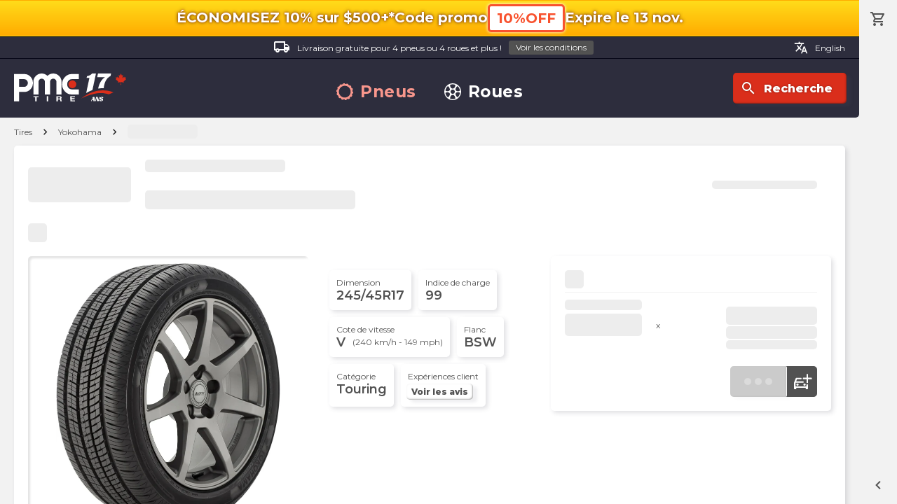

--- FILE ---
content_type: text/html; charset=utf-8
request_url: https://pmctire.com/fr/tires/yokohama-avid-ascend-gt-245-45r17-xl-99v-bsw-110132730-pid-7058752897204
body_size: 66988
content:
<!DOCTYPE html><html lang="fr"><head><meta charSet="utf-8" data-next-head=""/><meta name="viewport" content="width=device-width, initial-scale=1.0, maximum-scale=1.0,user-scalable=0" data-next-head=""/><meta name="google-site-verification" content="dCekpxb-oo6xlz21xXOyuMTFdmy6yY_9jFzucuHKgz8" data-next-head=""/><link rel="preload" href="/_next/static/media/logo-pmctire-anniversary-canada-fr-17.41b20d0d.svg" as="image" data-next-head=""/><title data-next-head="">Yokohama - AVID Ascend GT                 - 245/45R17 XL 99V BSW - Pneus Été - PMCtire - 110132730</title><meta name="description" content="Vous cherchez des Pneus AVID Ascend GT                 compatibles avec votre véhicule et à bon prix ? Magasinez en ligne parmi nos nombreux modèles ! Ce modèle pourrait vous convenir: Yokohama - AVID Ascend GT                 - 245/45R17 XL 99V BSW - Pneus Été - 110132730" data-next-head=""/><link rel="canonical" href="https://pmctire.com/fr/tires/yokohama-avid-ascend-gt-245-45r17-xl-99v-bsw-110132730-pid-7058752897204" data-next-head=""/><link rel="alternate" hreflang="en-CA" href="https://pmctire.com/fr/tires/yokohama-avid-ascend-gt-245-45r17-xl-99v-bsw-110132730-pid-7058752897204" data-next-head=""/><link rel="alternate" hreflang="fr-CA" href="https://pmctire.com/fr/tires/yokohama-avid-ascend-gt-245-45r17-xl-99v-bsw-110132730-pid-7058752897204" data-next-head=""/><link rel="alternate" hreflang="x-default" href="https://pmctire.com/fr/tires/yokohama-avid-ascend-gt-245-45r17-xl-99v-bsw-110132730-pid-7058752897204" data-next-head=""/><meta property="og:image" content="https://cdn.shopify.com/s/files/1/0515/0851/0900/files/dbb21236f54ceae92037051a7d2c5817453dea77_avid_ascend_gt_5f4c6283-b3ef-4bb7-844f-47ba3240ac25.jpg?v=1718306544" data-next-head=""/><script type="application/ld+json" data-next-head="">{"@context":"https://schema.org","@graph":[{"@type":"Organization","@id":"https://pmctire.com/#organization","name":"PMCtire","url":"https://pmctire.com/fr/","logo":{"@type":"ImageObject","url":"https://pmctire.com/images/seo/sd-publisher-logo.png"},"sameAs":["https://www.facebook.com/PMCtire","https://www.instagram.com/pmctire","https://www.linkedin.com/company/pmctire-inc-","https://www.youtube.com/@Pmctire-Canada"],"contactPoint":{"@type":"ContactPoint","telephone":"+1-819-300-3945","contactType":"customer service","areaServed":"CA","availableLanguage":["fr","en"]},"foundingDate":"2008","hasMerchantReturnPolicy":{"@type":"MerchantReturnPolicy","returnPolicyCategory":"https://schema.org/MerchantReturnFiniteReturnWindow","returnPolicyCountry":"CA","merchantReturnDays":30,"merchantReturnLink":"https://pmctire.com/fr/policies","applicableCountry":"CA","url":"https://pmctire.com/fr/policies"}},{"@type":"LocalBusiness","@id":"https://pmctire.com/#localbusiness","name":"PMCtire","description":"Spécialiste en pneus et jantes au Canada - Vente en ligne et services d'installation","url":"https://pmctire.com/fr/","image":"https://pmctire.com/images/seo/sd-publisher-logo.png","telephone":"+1-819-300-3945","email":"satisfaction@pmctire.com","priceRange":"$$","address":{"@type":"PostalAddress","streetAddress":"2850, King Street East","addressLocality":"Sherbrooke","addressRegion":"QC","postalCode":"J1G 5H3","addressCountry":"CA"},"hasMap":"https://maps.app.goo.gl/ovNamfTNnKbJAe8U8","geo":{"@type":"GeoCoordinates","latitude":45.4042,"longitude":-71.8929},"openingHoursSpecification":[{"@type":"OpeningHoursSpecification","dayOfWeek":["Monday","Tuesday","Wednesday","Thursday","Friday"],"opens":"09:00","closes":"16:30"}],"sameAs":["https://www.facebook.com/PMCtire","https://www.instagram.com/pmctire","https://www.linkedin.com/company/pmctire-inc-","https://www.youtube.com/@Pmctire-Canada"],"areaServed":{"@type":"Country","name":"Canada","identifier":"CA"},"currenciesAccepted":"CAD","paymentAccepted":["Credit Card","Debit Card","Visa","Mastercard","American Express","PayPal","Apple Pay","Google Pay","Shop Pay","Afterpay","Affirm"],"hasMerchantReturnPolicy":{"@type":"MerchantReturnPolicy","returnPolicyCategory":"https://schema.org/MerchantReturnFiniteReturnWindow","returnPolicyCountry":"CA","merchantReturnDays":30,"merchantReturnLink":"https://pmctire.com/fr/policies","applicableCountry":"CA","url":"https://pmctire.com/fr/policies"}},{"@type":"WebPage","@id":"https://pmctire.com/fr/tires/yokohama-avid-ascend-gt-245-45r17-xl-99v-bsw-110132730-pid-7058752897204?nxtPtireId=yokohama-avid-ascend-gt-245-45r17-xl-99v-bsw-110132730-pid-7058752897204#webpage","url":"https://pmctire.com/fr/tires/yokohama-avid-ascend-gt-245-45r17-xl-99v-bsw-110132730-pid-7058752897204?nxtPtireId=yokohama-avid-ascend-gt-245-45r17-xl-99v-bsw-110132730-pid-7058752897204","name":"Yokohama - AVID Ascend GT                 - 245/45R17 XL 99V BSW - Pneus Été - PMCtire - 110132730","inLanguage":"fr-CA","isPartOf":{"@id":"https://pmctire.com/#website"},"breadcrumb":{"@id":"https://pmctire.com/fr/tires/yokohama-avid-ascend-gt-245-45r17-xl-99v-bsw-110132730-pid-7058752897204?nxtPtireId=yokohama-avid-ascend-gt-245-45r17-xl-99v-bsw-110132730-pid-7058752897204#breadcrumb"},"primaryImageOfPage":{"@id":"https://cdn.shopify.com/s/files/1/0515/0851/0900/files/dbb21236f54ceae92037051a7d2c5817453dea77_avid_ascend_gt_5f4c6283-b3ef-4bb7-844f-47ba3240ac25.jpg#image"},"publisher":{"@id":"https://pmctire.com/#organization"},"about":{"@id":"https://pmctire.com/#localbusiness"}},{"@type":"WebSite","@id":"https://pmctire.com/#website","url":"https://pmctire.com/","name":"PMCtire","inLanguage":"fr-CA","publisher":{"@id":"https://pmctire.com/#organization"}},{"@type":"BreadcrumbList","itemListElement":[{"@type":"ListItem","position":1,"name":"PMCtire","item":"https://pmctire.com/fr/"},{"@type":"ListItem","position":2,"name":"Pneus","item":"https://pmctire.com/fr/tires"},{"@type":"ListItem","position":3,"name":"Yokohama  - 245/45R17","item":"https://pmctire.com/fr/tires/yokohama-avid-ascend-gt-245-45r17-xl-99v-bsw-110132730-pid-7058752897204?nxtPtireId=yokohama-avid-ascend-gt-245-45r17-xl-99v-bsw-110132730-pid-7058752897204"}],"@id":"https://pmctire.com/fr/tires/yokohama-avid-ascend-gt-245-45r17-xl-99v-bsw-110132730-pid-7058752897204?nxtPtireId=yokohama-avid-ascend-gt-245-45r17-xl-99v-bsw-110132730-pid-7058752897204#breadcrumb"},{"@type":"Product","@id":"https://pmctire.com/fr/tires/yokohama-avid-ascend-gt-245-45r17-xl-99v-bsw-110132730-pid-7058752897204#product","name":"Yokohama - AVID Ascend GT                 - 245/45R17 XL 99V BSW - Pneus Été - 110132730","description":"Vous cherchez des Pneus AVID Ascend GT                 compatibles avec votre véhicule et à bon prix ? Magasinez en ligne parmi nos nombreux modèles ! Ce modèle pourrait vous convenir: Yokohama - AVID Ascend GT                 - 245/45R17 XL 99V BSW - Pneus Été - 110132730","category":"Pneus","brand":{"@type":"Brand","name":"Yokohama"},"offers":{"@type":"Offer","@id":"https://pmctire.com/fr/tires/yokohama-avid-ascend-gt-245-45r17-xl-99v-bsw-110132730-pid-7058752897204#offer","url":"https://pmctire.com/fr/tires/yokohama-avid-ascend-gt-245-45r17-xl-99v-bsw-110132730-pid-7058752897204","price":"239.68","priceCurrency":"CAD","availability":"https://schema.org/InStock","itemCondition":"https://schema.org/NewCondition","seller":{"@id":"https://pmctire.com/#organization"},"hasMerchantReturnPolicy":{"@type":"MerchantReturnPolicy","returnPolicyCategory":"https://schema.org/MerchantReturnFiniteReturnWindow","merchantReturnDays":30,"applicableCountry":"CA","url":"https://pmctire.com/fr/policies"}},"sku":"110132730","additionalProperty":[{"@type":"PropertyValue","name":"Dimension","value":"245/45R17"},{"@type":"PropertyValue","name":"Manufacturier","value":"Yokohama"},{"@type":"PropertyValue","name":"Modèle","value":"AVID Ascend GT                "},{"@type":"PropertyValue","name":"Saison","value":"4 Seasons / Summer"},{"@type":"PropertyValue","name":"Catégorie","value":"Touring"},{"@type":"PropertyValue","name":"Flanc","value":"BSW"},{"@type":"PropertyValue","name":"Roule à plat","value":"no"},{"@type":"PropertyValue","name":"Indice de charge","value":"99"},{"@type":"PropertyValue","name":"Largeur","value":"245.0 mm"},{"@type":"PropertyValue","name":"Rapport de section","value":"45.0"},{"@type":"PropertyValue","name":"Diamètre","value":"17.0\""},{"@type":"PropertyValue","name":"Poids","value":"28 pounds"},{"@type":"PropertyValue","name":"Cote de vitesse","value":"V"},{"@type":"PropertyValue","name":"Capacité de charge","value":"XL"},{"@type":"PropertyValue","name":"Cloutable","value":"no"},{"@type":"PropertyValue","name":"Discontinué","value":""},{"@type":"PropertyValue","name":"Clouté d'usine","value":"no"},{"@type":"PropertyValue","name":"Profondeur de semelle","value":"8.1"},{"@type":"PropertyValue","name":"Largeur de jante minimale","value":"7.5\""},{"@type":"PropertyValue","name":"Largeur de jante maximale","value":"9\""},{"@type":"PropertyValue","name":"UTQG","value":"740 A A"},{"@type":"PropertyValue","name":"Garantie du manufacturier","value":"110 000 km"}],"image":[{"@id":"https://cdn.shopify.com/s/files/1/0515/0851/0900/files/dbb21236f54ceae92037051a7d2c5817453dea77_avid_ascend_gt_5f4c6283-b3ef-4bb7-844f-47ba3240ac25.jpg#image"}]},{"@type":"ImageObject","@id":"https://cdn.shopify.com/s/files/1/0515/0851/0900/files/dbb21236f54ceae92037051a7d2c5817453dea77_avid_ascend_gt_5f4c6283-b3ef-4bb7-844f-47ba3240ac25.jpg#image","url":"https://cdn.shopify.com/s/files/1/0515/0851/0900/files/dbb21236f54ceae92037051a7d2c5817453dea77_avid_ascend_gt_5f4c6283-b3ef-4bb7-844f-47ba3240ac25.jpg","contentUrl":"https://cdn.shopify.com/s/files/1/0515/0851/0900/files/dbb21236f54ceae92037051a7d2c5817453dea77_avid_ascend_gt_5f4c6283-b3ef-4bb7-844f-47ba3240ac25.jpg","name":"Yokohama - AVID Ascend GT                 - 245/45R17 XL 99V BSW - Pneus Été - 110132730","description":"Vous cherchez des Pneus AVID Ascend GT                 compatibles avec votre véhicule et à bon prix ? Magasinez en ligne parmi nos nombreux modèles ! Ce modèle pourrait vous convenir: Yokohama - AVID Ascend GT                 - 245/45R17 XL 99V BSW - Pneus Été - 110132730","encodingFormat":"image/jpeg","keywords":"pneus, yokohama, AVID Ascend GT                , 245/45r17, été / 4 saisons, touring, V, XL, 110132730","license":"https://pmctire.com/fr/policies","acquireLicensePage":"https://pmctire.com/fr/contact","representativeOfPage":true,"copyrightNotice":"© PMCtire","inLanguage":"fr-CA","creator":{"@id":"https://pmctire.com/#organization"},"copyrightHolder":{"@id":"https://pmctire.com/#organization"},"creditText":"PMCtire"},{"@type":"ImageObject","@id":"https://pmctire.com/images/logos/logo-pmctire-anniversary-canada-fr-17.svg#image","url":"https://pmctire.com/images/logos/logo-pmctire-anniversary-canada-fr-17.svg","contentUrl":"https://pmctire.com/images/logos/logo-pmctire-anniversary-canada-fr-17.svg","name":"PMCtire","description":"PMCtire - Les spécialistes des pneus et roues au Canada","encodingFormat":"image/svg+xml","keywords":"PMCtire, pneus, roues, automobile","copyrightNotice":"© PMCtire","inLanguage":"fr-CA","creator":{"@id":"https://pmctire.com/#organization"},"copyrightHolder":{"@id":"https://pmctire.com/#organization"},"creditText":"PMCtire"}]}</script><link rel="preload" href="https://cdn.shopify.com/s/files/1/0515/0851/0900/files/dbb21236f54ceae92037051a7d2c5817453dea77_avid_ascend_gt_5f4c6283-b3ef-4bb7-844f-47ba3240ac25_760x760.jpg?v=1718306544" as="image" data-next-head=""/><link rel="preload" href="https://cdn.shopify.com/s/files/1/0515/0851/0900/files/dbb21236f54ceae92037051a7d2c5817453dea77_avid_ascend_gt_5f4c6283-b3ef-4bb7-844f-47ba3240ac25_120x120.jpg?v=1718306544" as="image" data-next-head=""/><link rel="preload" href="https://cdn.shopify.com/s/files/1/0515/0851/0900/files/1e9c219cdfe5432abff80d851ba983d7_1024x1024_738d98ba-c2cf-4f86-8d4f-087ff80afc0c_120x120.png?v=1718306544" as="image" data-next-head=""/><link rel="preload" href="https://cdn.shopify.com/s/files/1/0515/0851/0900/files/AVID-Ascend-GT-Sidewall-Web_0ecd5cdc-f280-4eae-9d69-2f1c5b61a2f0_120x120.png?v=1718306544" as="image" data-next-head=""/><link rel="preload" href="https://cdn.shopify.com/s/files/1/0515/0851/0900/files/dbb21236f54ceae92037051a7d2c5817453dea77_avid_ascend_gt_5f4c6283-b3ef-4bb7-844f-47ba3240ac25_164x164.jpg?v=1718306544" as="image" data-next-head=""/><link data-next-font="" rel="preconnect" href="/" crossorigin="anonymous"/><link rel="preload" href="/_next/static/css/24efcaf88fe4b621.css" as="style"/><link rel="stylesheet" href="/_next/static/css/24efcaf88fe4b621.css" data-n-g=""/><link rel="preload" href="/_next/static/css/31ab7e2afce6581f.css" as="style"/><link rel="stylesheet" href="/_next/static/css/31ab7e2afce6581f.css" data-n-p=""/><noscript data-n-css=""></noscript><script defer="" nomodule="" src="/_next/static/chunks/polyfills-42372ed130431b0a.js"></script><script src="/_next/static/chunks/webpack-4c40736faa9439f3.js" defer=""></script><script src="/_next/static/chunks/framework-22967f5944948ba3.js" defer=""></script><script src="/_next/static/chunks/main-effe2f1ed527da2f.js" defer=""></script><script src="/_next/static/chunks/pages/_app-e7c723b2c50e5c9f.js" defer=""></script><script src="/_next/static/chunks/2875-9e0f3677e8103fdd.js" defer=""></script><script src="/_next/static/chunks/9637-6ad4735f19d14fb7.js" defer=""></script><script src="/_next/static/chunks/1768-76c15dfb134e7d0f.js" defer=""></script><script src="/_next/static/chunks/7886-32012bd5a1f04468.js" defer=""></script><script src="/_next/static/chunks/8444-c60c173975da0382.js" defer=""></script><script src="/_next/static/chunks/pages/tires/%5BtireId%5D-98823d4f6644b78d.js" defer=""></script><script src="/_next/static/3ZmxYTt8GrL3NglVVbuTm/_buildManifest.js" defer=""></script><script src="/_next/static/3ZmxYTt8GrL3NglVVbuTm/_ssgManifest.js" defer=""></script><meta name="sentry-trace" content="63033f6ef793509f2a4d377db34810dd-0f673f6edb7e9fe7-1"/><meta name="baggage" content="sentry-environment=vercel-production,sentry-release=e8d02f7707ffb636b35ae8c336138c7c44ca9a8b,sentry-public_key=a9c87da5f1b9622ae69c40f5e04d4f5b,sentry-trace_id=63033f6ef793509f2a4d377db34810dd,sentry-transaction=GET%20%2Ftires%2F%5BtireId%5D,sentry-sampled=true,sentry-sample_rand=0.3598919832812335,sentry-sample_rate=1"/></head><body><div id="__next"><div id="scroller"><div class="root"><div id="top"></div><div class="container has-fixed-top-bar"><div class="promo-top-bar "><div class="mobile-top"><p class="icon-ctn promo-info-sec"><span class="bold">ÉCONOMISEZ 10% sur $500+*</span></p><div class="promo-code"><p class="icon-ctn desktop-only mobile-only"><span class="bold info promo-info">Code promo</span></p><button data-preventlink="true" class="outlined p">10%OFF</button></div></div><div class="mobile-bottom"><p class="icon-ctn expiration expiration-date"><span class="bold">Expire le<!-- --> <!-- -->13 nov. </span></p></div></div><header><div class="desktop"><div class="top"><a class="label" href="/fr/help/3"><div class="icon-ctn"><span class="material-icons-outlined white">local_shipping</span></div>Livraison gratuite pour 4 pneus ou 4 roues et plus !<button class="tiny grey">Voir les conditions</button></a><div class="lang-switcher"><a class="label" href="/tires/yokohama-avid-ascend-gt-245-45r17-xl-99v-bsw-110132730-pid-7058752897204"><span class="material-icons-outlined">translate</span>English</a></div></div><div class="bottom"><div class="left"><a href="/fr"><img alt="PMCtire" width="160" height="40" decoding="async" data-nimg="1" style="color:transparent" src="/_next/static/media/logo-pmctire-anniversary-canada-fr-17.41b20d0d.svg"/></a></div><nav><a class="rotate-svg h3 active" href="/fr/tires"><svg width="30" height="30" viewBox="0 0 30 30" xmlns="http://www.w3.org/2000/svg" data-preventlink="false"><path fill-rule="evenodd" clip-rule="evenodd" d="M29.6259 18.3359C29.8742 17.2413 29.9997 16.1224 30 15V14.9701H28.886V14.9626C28.8885 13.924 28.7761 12.8883 28.5509 11.8743L29.62 11.6289C29.3681 10.5345 28.9936 9.47194 28.5037 8.46136L27.5379 8.92968C27.0887 7.98832 26.5343 7.10087 25.8853 6.28429L26.7082 5.62519C26.0061 4.74984 25.2087 3.95542 24.3307 3.25661L23.6835 4.06983C22.8673 3.41659 21.9796 2.85814 21.0374 2.40524L21.4863 1.47158C20.4727 0.984826 19.4073 0.61415 18.3105 0.366588L18.0823 1.37955C17.0654 1.15119 16.0265 1.03528 14.9843 1.03391H14.9761V0C13.8537 0.00145 12.735 0.128425 11.6409 0.37855L11.8653 1.37356C10.8432 1.60231 9.85026 1.94641 8.90574 2.39925L8.46883 1.49626C7.45857 1.9868 6.50648 2.58906 5.63043 3.29178L6.25587 4.07283C5.43827 4.7244 4.69691 5.46627 4.0459 6.2843L3.26036 5.65887C2.56088 6.53689 1.9619 7.49047 1.47457 8.50176L2.39402 8.94764C1.94556 9.89345 1.60501 10.8867 1.37881 11.9087L0.371825 11.6843C0.125637 12.7724 0.000937499 13.8844 0 15V15.015H1.03915C1.03994 16.06 1.15915 17.1016 1.39451 18.1197L0.374062 18.3524C0.625237 19.4481 0.999436 20.512 1.48952 21.5237L2.44263 21.0621C2.90226 21.9982 3.46538 22.8797 4.12143 23.6903L3.28053 24.3636C3.98137 25.24 4.77782 26.0355 5.65509 26.7352L6.33589 25.8816C7.15225 26.5281 8.0383 27.0814 8.97754 27.5312L8.49948 28.5239C9.51179 29.0093 10.5756 29.379 11.6708 29.6259L11.9147 28.5471C12.9149 28.7738 13.937 28.8892 14.9626 28.8913H15.0075V30C16.1299 29.9996 17.2487 29.8742 18.3434 29.6259L18.0912 28.5209C19.1033 28.2867 20.0863 27.9412 21.0224 27.4908L21.5162 28.5142C22.5278 28.026 23.4814 27.4257 24.3591 26.7247L23.6543 25.8426C24.4674 25.1969 25.2057 24.4621 25.8553 23.6521L26.7321 24.3516C27.4322 23.4734 28.0322 22.5199 28.5209 21.5087L27.5109 21.0224C27.9624 20.0857 28.3062 19.1009 28.5359 18.0868L29.6259 18.3359ZM14.9282 25.4581C9.12715 25.4338 4.44423 20.7113 4.46861 14.9102C4.49298 9.10919 9.21543 4.42627 15.0165 4.45064C20.8227 4.47907 25.4401 9.16386 25.4791 14.9813C25.4125 20.798 20.7658 25.4768 14.9297 25.4581L14.9282 25.4581Z" data-preventlink="false"></path></svg>Pneus</a><a class="rotate-svg h3" href="/fr/wheels"><svg width="30" height="30" viewBox="0 0 30 30" xmlns="http://www.w3.org/2000/svg" data-preventlink="false"><path fill-rule="evenodd" clip-rule="evenodd" d="M29.9999 15.0304C29.9779 23.3357 23.2295 30.044 14.9426 29.9998C6.65565 29.9556 -0.0231397 23.2407 6.02593e-05 14.9696C0.0232603 6.66433 6.77162 -0.0439684 15.0585 0.000217029C23.3455 0.04439 30.0231 6.75931 29.9999 15.0304V15.0304ZM15.0099 1.67902C13.7177 1.91758 12.4376 2.12854 11.1708 2.39914C10.5302 2.54052 10.2209 2.9823 10.2717 3.54007C10.4098 4.98694 10.8239 6.33329 11.6523 7.55264C13.3797 10.0929 16.6313 10.0929 18.3488 7.53828C19.1082 6.40592 19.5698 5.10027 19.6907 3.74218C19.7647 2.9845 19.5493 2.55818 18.8071 2.39692C17.5613 2.123 16.3033 1.91868 15.0099 1.679L15.0099 1.67902ZM15.0044 28.3954C16.2889 28.159 17.5558 27.9536 18.8094 27.6841C19.4511 27.5483 19.7791 27.1043 19.7294 26.552C19.588 25.0256 19.1484 23.5998 18.2218 22.355C16.5474 20.0986 13.7652 20.0003 11.9527 22.1551C10.9587 23.3446 10.4694 24.7561 10.3115 26.2925C10.2297 27.0965 10.4385 27.5218 11.2017 27.6885C12.4531 27.9602 13.721 28.1635 15.0044 28.3954L15.0044 28.3954ZM10.0243 10.707C9.92932 10.2796 9.86085 9.84443 9.73605 9.42694C9.28762 7.92817 8.37422 6.70772 7.35147 5.56127C6.86881 5.02118 6.32762 5.04658 5.76765 5.59219C3.92975 7.3661 2.64764 9.63639 2.07759 12.1263C1.92516 12.7724 2.13834 13.1965 2.74027 13.4727C4.28691 14.2056 6.05546 14.3186 7.68282 13.7885C9.16725 13.3291 9.99009 12.1892 10.0243 10.707H10.0243ZM20.0364 10.3757C20.0121 12.1119 20.7212 13.191 22.0653 13.6958C23.838 14.3584 25.5997 14.248 27.3127 13.4616C27.8517 13.2142 28.0693 12.7846 27.9324 12.1915C27.3686 9.641 26.0532 7.31809 24.1561 5.5226C23.6503 5.03994 23.0804 5.08082 22.6099 5.60323C22.3363 5.90087 22.0783 6.21238 21.8367 6.53652C20.9101 7.79342 20.1082 9.10223 20.0364 10.3702V10.3757ZM19.9768 19.2826C20.0696 19.71 20.1358 20.1452 20.2606 20.5638C20.7024 22.0614 21.6169 23.283 22.6364 24.4294C23.1036 24.9552 23.6878 24.9375 24.2268 24.414C26.0651 22.6421 27.3484 20.3738 27.9202 17.8854C28.0804 17.2139 27.8573 16.8052 27.2222 16.5136C25.9303 15.9142 24.4831 15.7342 23.0837 15.9989C21.1332 16.3457 20.011 17.5662 19.9768 19.277V19.2826ZM5.66715 15.9172C4.77252 16.1249 3.93311 16.2486 3.14562 16.5192C2.01022 16.9135 1.87547 17.2437 2.177 18.3968C2.77314 20.7268 4.00341 22.8459 5.73122 24.5189C6.2945 25.0711 6.81914 25.1507 7.27749 24.6625C8.49241 23.3603 9.50744 21.9223 9.90946 20.1452C10.2618 18.59 9.60241 17.1918 8.13015 16.5722C7.34817 16.2353 6.48116 16.1249 5.66716 15.9172H5.66715ZM15.0055 18.8178C17.1128 18.816 18.8202 17.1073 18.8204 15C18.8204 12.8923 17.1132 11.1835 15.0059 11.1814C12.899 11.1792 11.1883 12.8846 11.184 14.9919C11.184 17.1032 12.8943 18.8154 15.0055 18.8178Z" data-preventlink="false"></path></svg>Roues</a></nav><div class="right"><button class="icon"><div class="icon-ctn"><span class="material-icons-outlined">search</span></div>Recherche</button></div></div></div><div class="mobile"><div class="bar"><button class=""><div class="icon-ctn"><span class="material-icons-outlined">menu</span></div>Menu</button><button class=""><div class="icon-ctn"><span class="material-icons-outlined">storefront</span></div>Magasiner</button><a class="pmc-logo-btn" href="/fr"><svg class="pmc-logo" xmlns="http://www.w3.org/2000/svg" width="50" height="25" viewBox="0 0 43 19"><ellipse cx="2.53" cy="2.53" rx="2.53" ry="2.53" transform="translate(35.426 4.45)" fill="#e74c3c"></ellipse><g transform="translate(0 0)"><path d="M91.356,1.591a5.223,5.223,0,0,1,1.591,3.831v8.184H89.619V5.421a2.072,2.072,0,0,0-2.093-2.093,2,2,0,0,0-1.465.607,2.022,2.022,0,0,0-.607,1.486v8.184H82.125V5.421a2.072,2.072,0,0,0-2.093-2.093,2,2,0,0,0-1.465.607,2.023,2.023,0,0,0-.607,1.486v8.184H74.632V5.421a5.222,5.222,0,0,1,1.591-3.831,5.357,5.357,0,0,1,7.556-.062,5.383,5.383,0,0,1,7.577.062Z" transform="translate(-62.033 0)" fill="#646572"></path><path d="M187.035,4.055a5.922,5.922,0,0,1,4.448-1.947h4.647V5.436h-4.647a2.718,2.718,0,0,0-2.1.973,3.386,3.386,0,0,0-.869,2.334,3.346,3.346,0,0,0,.869,2.323,2.73,2.73,0,0,0,2.1.963h4.647v3.328h-4.647a5.937,5.937,0,0,1-4.448-1.936,6.521,6.521,0,0,1-1.853-4.678A6.557,6.557,0,0,1,187.035,4.055Z" transform="translate(-153.92 -1.752)" fill="#646572"></path><path d="M75.819,87.7H74.6v-.622h3.327V87.7H76.712v2.74h-.893Z" transform="translate(-61.958 -72.381)" fill="#646572"></path><path d="M126.2,87.082h.887v3.361H126.2Z" transform="translate(-107.686 -72.381)" fill="#646572"></path><path d="M163.549,87.082h2.176c.723,0,1.181.419,1.181.927a.833.833,0,0,1-.639.843v.009a.768.768,0,0,1,.588.786,1.565,1.565,0,0,0,.169.8h-.887a3.152,3.152,0,0,1-.141-.8c-.062-.353-.226-.509-.672-.509h-.887v1.313h-.887Zm.887,1.521h.972c.4,0,.61-.141.61-.48s-.215-.466-.61-.466h-.972Z" transform="translate(-141.874 -72.381)" fill="#646572"></path><path d="M216.879,87.082H219.9V87.7h-2.131v.721h1.955V89h-1.955v.824h2.176v.621h-3.063V87.082Z" transform="translate(-188.882 -72.381)" fill="#646572"></path><path d="M10.688,3.809a5.18,5.18,0,0,0-3.89-1.7H0V19.813H3.307V13.694H6.8A5.192,5.192,0,0,0,10.688,12a5.7,5.7,0,0,0,1.62-4.091A5.737,5.737,0,0,0,10.688,3.809ZM8.3,9.646a2.209,2.209,0,0,1-1.655.721H3.307V5.435H6.641A2.2,2.2,0,0,1,8.3,6.16,2.44,2.44,0,0,1,8.985,7.9,2.428,2.428,0,0,1,8.3,9.646Z" transform="translate(0 -1.751)" fill="#646572"></path></g></svg></a><button class=""><div class="icon-ctn"><span class="material-icons-outlined">search</span></div>Recherche</button><a class="" href="/fr/cart"><div class="icon-ctn"><span class="material-icons-outlined">shopping_cart</span></div>Panier</a></div><nav id="mobileNav" class=""><div></div><button class="close"><span class="material-icons-outlined">close</span></button><div class="group logo"><a href="/fr"><img alt="PMCtire" width="160" height="40" decoding="async" data-nimg="1" style="color:transparent" src="/_next/static/media/logo-pmctire-anniversary-canada-fr-17.41b20d0d.svg"/></a></div><div class="group"><p class="h3">Boutique</p><a class="h2 active" href="/fr/tires"><svg width="30" height="30" viewBox="0 0 30 30" xmlns="http://www.w3.org/2000/svg" data-preventlink="false"><path fill-rule="evenodd" clip-rule="evenodd" d="M29.6259 18.3359C29.8742 17.2413 29.9997 16.1224 30 15V14.9701H28.886V14.9626C28.8885 13.924 28.7761 12.8883 28.5509 11.8743L29.62 11.6289C29.3681 10.5345 28.9936 9.47194 28.5037 8.46136L27.5379 8.92968C27.0887 7.98832 26.5343 7.10087 25.8853 6.28429L26.7082 5.62519C26.0061 4.74984 25.2087 3.95542 24.3307 3.25661L23.6835 4.06983C22.8673 3.41659 21.9796 2.85814 21.0374 2.40524L21.4863 1.47158C20.4727 0.984826 19.4073 0.61415 18.3105 0.366588L18.0823 1.37955C17.0654 1.15119 16.0265 1.03528 14.9843 1.03391H14.9761V0C13.8537 0.00145 12.735 0.128425 11.6409 0.37855L11.8653 1.37356C10.8432 1.60231 9.85026 1.94641 8.90574 2.39925L8.46883 1.49626C7.45857 1.9868 6.50648 2.58906 5.63043 3.29178L6.25587 4.07283C5.43827 4.7244 4.69691 5.46627 4.0459 6.2843L3.26036 5.65887C2.56088 6.53689 1.9619 7.49047 1.47457 8.50176L2.39402 8.94764C1.94556 9.89345 1.60501 10.8867 1.37881 11.9087L0.371825 11.6843C0.125637 12.7724 0.000937499 13.8844 0 15V15.015H1.03915C1.03994 16.06 1.15915 17.1016 1.39451 18.1197L0.374062 18.3524C0.625237 19.4481 0.999436 20.512 1.48952 21.5237L2.44263 21.0621C2.90226 21.9982 3.46538 22.8797 4.12143 23.6903L3.28053 24.3636C3.98137 25.24 4.77782 26.0355 5.65509 26.7352L6.33589 25.8816C7.15225 26.5281 8.0383 27.0814 8.97754 27.5312L8.49948 28.5239C9.51179 29.0093 10.5756 29.379 11.6708 29.6259L11.9147 28.5471C12.9149 28.7738 13.937 28.8892 14.9626 28.8913H15.0075V30C16.1299 29.9996 17.2487 29.8742 18.3434 29.6259L18.0912 28.5209C19.1033 28.2867 20.0863 27.9412 21.0224 27.4908L21.5162 28.5142C22.5278 28.026 23.4814 27.4257 24.3591 26.7247L23.6543 25.8426C24.4674 25.1969 25.2057 24.4621 25.8553 23.6521L26.7321 24.3516C27.4322 23.4734 28.0322 22.5199 28.5209 21.5087L27.5109 21.0224C27.9624 20.0857 28.3062 19.1009 28.5359 18.0868L29.6259 18.3359ZM14.9282 25.4581C9.12715 25.4338 4.44423 20.7113 4.46861 14.9102C4.49298 9.10919 9.21543 4.42627 15.0165 4.45064C20.8227 4.47907 25.4401 9.16386 25.4791 14.9813C25.4125 20.798 20.7658 25.4768 14.9297 25.4581L14.9282 25.4581Z" data-preventlink="false"></path></svg>Pneus</a><a class="h2" href="/fr/wheels"><svg width="30" height="30" viewBox="0 0 30 30" xmlns="http://www.w3.org/2000/svg" data-preventlink="false"><path fill-rule="evenodd" clip-rule="evenodd" d="M29.9999 15.0304C29.9779 23.3357 23.2295 30.044 14.9426 29.9998C6.65565 29.9556 -0.0231397 23.2407 6.02593e-05 14.9696C0.0232603 6.66433 6.77162 -0.0439684 15.0585 0.000217029C23.3455 0.04439 30.0231 6.75931 29.9999 15.0304V15.0304ZM15.0099 1.67902C13.7177 1.91758 12.4376 2.12854 11.1708 2.39914C10.5302 2.54052 10.2209 2.9823 10.2717 3.54007C10.4098 4.98694 10.8239 6.33329 11.6523 7.55264C13.3797 10.0929 16.6313 10.0929 18.3488 7.53828C19.1082 6.40592 19.5698 5.10027 19.6907 3.74218C19.7647 2.9845 19.5493 2.55818 18.8071 2.39692C17.5613 2.123 16.3033 1.91868 15.0099 1.679L15.0099 1.67902ZM15.0044 28.3954C16.2889 28.159 17.5558 27.9536 18.8094 27.6841C19.4511 27.5483 19.7791 27.1043 19.7294 26.552C19.588 25.0256 19.1484 23.5998 18.2218 22.355C16.5474 20.0986 13.7652 20.0003 11.9527 22.1551C10.9587 23.3446 10.4694 24.7561 10.3115 26.2925C10.2297 27.0965 10.4385 27.5218 11.2017 27.6885C12.4531 27.9602 13.721 28.1635 15.0044 28.3954L15.0044 28.3954ZM10.0243 10.707C9.92932 10.2796 9.86085 9.84443 9.73605 9.42694C9.28762 7.92817 8.37422 6.70772 7.35147 5.56127C6.86881 5.02118 6.32762 5.04658 5.76765 5.59219C3.92975 7.3661 2.64764 9.63639 2.07759 12.1263C1.92516 12.7724 2.13834 13.1965 2.74027 13.4727C4.28691 14.2056 6.05546 14.3186 7.68282 13.7885C9.16725 13.3291 9.99009 12.1892 10.0243 10.707H10.0243ZM20.0364 10.3757C20.0121 12.1119 20.7212 13.191 22.0653 13.6958C23.838 14.3584 25.5997 14.248 27.3127 13.4616C27.8517 13.2142 28.0693 12.7846 27.9324 12.1915C27.3686 9.641 26.0532 7.31809 24.1561 5.5226C23.6503 5.03994 23.0804 5.08082 22.6099 5.60323C22.3363 5.90087 22.0783 6.21238 21.8367 6.53652C20.9101 7.79342 20.1082 9.10223 20.0364 10.3702V10.3757ZM19.9768 19.2826C20.0696 19.71 20.1358 20.1452 20.2606 20.5638C20.7024 22.0614 21.6169 23.283 22.6364 24.4294C23.1036 24.9552 23.6878 24.9375 24.2268 24.414C26.0651 22.6421 27.3484 20.3738 27.9202 17.8854C28.0804 17.2139 27.8573 16.8052 27.2222 16.5136C25.9303 15.9142 24.4831 15.7342 23.0837 15.9989C21.1332 16.3457 20.011 17.5662 19.9768 19.277V19.2826ZM5.66715 15.9172C4.77252 16.1249 3.93311 16.2486 3.14562 16.5192C2.01022 16.9135 1.87547 17.2437 2.177 18.3968C2.77314 20.7268 4.00341 22.8459 5.73122 24.5189C6.2945 25.0711 6.81914 25.1507 7.27749 24.6625C8.49241 23.3603 9.50744 21.9223 9.90946 20.1452C10.2618 18.59 9.60241 17.1918 8.13015 16.5722C7.34817 16.2353 6.48116 16.1249 5.66716 15.9172H5.66715ZM15.0055 18.8178C17.1128 18.816 18.8202 17.1073 18.8204 15C18.8204 12.8923 17.1132 11.1835 15.0059 11.1814C12.899 11.1792 11.1883 12.8846 11.184 14.9919C11.184 17.1032 12.8943 18.8154 15.0055 18.8178Z" data-preventlink="false"></path></svg>Roues</a></div><div class="group"><p class="h3">Informations</p><a class="h4" href="/fr/about">À propos</a><a class="h4" href="/fr/news">Blogue</a><a class="h4" href="/fr/help">Besoin d&#x27;aide ?</a><a class="h4" href="/fr/tech">Centre technique</a><a class="h4" href="/fr/mail-in-rebate">Remises postales</a><a class="h4" href="/fr/promo-codes">Codes promotionnels</a></div><div class="group"><p class="h3">Services à la clientèle</p><a class="h5" href="mailto:satisfaction@mctire.com">satisfaction@pmctire.com</a><a class="h5" href="tel:18193003945">1.819.300.3945</a></div><div class="group"><a class="button icon" href="/fr/contact"><div class="icon-ctn"><span class="material-icons-outlined">support_agent</span></div>Contact</a></div><div class="group"><div class="bottom"><div class="social-medias"><a href="https://www.facebook.com/PMCtireCanada/" target="_blank" rel="noreferrer"><svg class="facebook" xmlns="http://www.w3.org/2000/svg" width="25" height="25" viewBox="0 0 25 25" data-preventlink="false"><path d="M27,14.5A12.5,12.5,0,1,0,12,26.75v-8.5H9.5V14.5H12V11.375A4.38,4.38,0,0,1,16.375,7H19.5v3.75H17A1.254,1.254,0,0,0,15.75,12v2.5H19.5v3.75H15.75v8.688A12.5,12.5,0,0,0,27,14.5Z" transform="translate(-2 -2)" fill="#b7b7bc" data-preventlink="false"></path></svg></a><a href="https://www.youtube.com/c/Pmctire-Canada" target="_blank" rel="noreferrer"><svg class="youtube" xmlns="http://www.w3.org/2000/svg" width="30" height="22" viewBox="0 0 30 22" data-preventlink="false"><path d="M37.373,37.3a3.769,3.769,0,0,0-2.652-2.669C32.381,34,23,34,23,34s-9.381,0-11.721.631A3.769,3.769,0,0,0,8.627,37.3,39.539,39.539,0,0,0,8,44.568a39.539,39.539,0,0,0,.627,7.268,3.769,3.769,0,0,0,2.652,2.669c2.339.631,11.721.631,11.721.631s9.381,0,11.721-.631a3.769,3.769,0,0,0,2.652-2.669A39.54,39.54,0,0,0,38,44.568,39.54,39.54,0,0,0,37.373,37.3ZM19.932,49.029V40.108l7.841,4.461Z" transform="translate(-8 -34)" fill="#b7b7bc" data-preventlink="false"></path></svg></a></div><div class="lang-switcher"><a class="label" href="/tires/yokohama-avid-ascend-gt-245-45r17-xl-99v-bsw-110132730-pid-7058752897204"><span class="material-icons-outlined">translate</span>English</a></div></div></div></nav><nav id="shopMobileNav" class="shop "><div></div><button class="close"><span class="material-icons-outlined">close</span></button><div class="group logo"><a href="/fr"><img alt="PMCtire" width="160" height="40" decoding="async" data-nimg="1" style="color:transparent" src="/_next/static/media/logo-pmctire-anniversary-canada-fr-17.41b20d0d.svg"/></a></div><div class="group"><div class="promo promo-top-bar promo-ham-menu-bar "><div class="emoji-ctn"></div><div class="content-ctn"><p class="title">ÉCONOMISEZ 10% sur $500+*</p><div class="details"><div class="left"><p class="label">Code promo<span class="small">Expire le<!-- --> <!-- -->13 novembre 2025</span></p></div><div class="right promo-code"><button data-preventlink="true" class="outlined p">10%OFF</button></div></div></div></div></div><div class="group"><p class="h3">Boutique</p><a class="h2 active" href="/fr/tires"><svg width="30" height="30" viewBox="0 0 30 30" xmlns="http://www.w3.org/2000/svg" data-preventlink="false"><path fill-rule="evenodd" clip-rule="evenodd" d="M29.6259 18.3359C29.8742 17.2413 29.9997 16.1224 30 15V14.9701H28.886V14.9626C28.8885 13.924 28.7761 12.8883 28.5509 11.8743L29.62 11.6289C29.3681 10.5345 28.9936 9.47194 28.5037 8.46136L27.5379 8.92968C27.0887 7.98832 26.5343 7.10087 25.8853 6.28429L26.7082 5.62519C26.0061 4.74984 25.2087 3.95542 24.3307 3.25661L23.6835 4.06983C22.8673 3.41659 21.9796 2.85814 21.0374 2.40524L21.4863 1.47158C20.4727 0.984826 19.4073 0.61415 18.3105 0.366588L18.0823 1.37955C17.0654 1.15119 16.0265 1.03528 14.9843 1.03391H14.9761V0C13.8537 0.00145 12.735 0.128425 11.6409 0.37855L11.8653 1.37356C10.8432 1.60231 9.85026 1.94641 8.90574 2.39925L8.46883 1.49626C7.45857 1.9868 6.50648 2.58906 5.63043 3.29178L6.25587 4.07283C5.43827 4.7244 4.69691 5.46627 4.0459 6.2843L3.26036 5.65887C2.56088 6.53689 1.9619 7.49047 1.47457 8.50176L2.39402 8.94764C1.94556 9.89345 1.60501 10.8867 1.37881 11.9087L0.371825 11.6843C0.125637 12.7724 0.000937499 13.8844 0 15V15.015H1.03915C1.03994 16.06 1.15915 17.1016 1.39451 18.1197L0.374062 18.3524C0.625237 19.4481 0.999436 20.512 1.48952 21.5237L2.44263 21.0621C2.90226 21.9982 3.46538 22.8797 4.12143 23.6903L3.28053 24.3636C3.98137 25.24 4.77782 26.0355 5.65509 26.7352L6.33589 25.8816C7.15225 26.5281 8.0383 27.0814 8.97754 27.5312L8.49948 28.5239C9.51179 29.0093 10.5756 29.379 11.6708 29.6259L11.9147 28.5471C12.9149 28.7738 13.937 28.8892 14.9626 28.8913H15.0075V30C16.1299 29.9996 17.2487 29.8742 18.3434 29.6259L18.0912 28.5209C19.1033 28.2867 20.0863 27.9412 21.0224 27.4908L21.5162 28.5142C22.5278 28.026 23.4814 27.4257 24.3591 26.7247L23.6543 25.8426C24.4674 25.1969 25.2057 24.4621 25.8553 23.6521L26.7321 24.3516C27.4322 23.4734 28.0322 22.5199 28.5209 21.5087L27.5109 21.0224C27.9624 20.0857 28.3062 19.1009 28.5359 18.0868L29.6259 18.3359ZM14.9282 25.4581C9.12715 25.4338 4.44423 20.7113 4.46861 14.9102C4.49298 9.10919 9.21543 4.42627 15.0165 4.45064C20.8227 4.47907 25.4401 9.16386 25.4791 14.9813C25.4125 20.798 20.7658 25.4768 14.9297 25.4581L14.9282 25.4581Z" data-preventlink="false"></path></svg>Pneus</a><a class="h2" href="/fr/wheels"><svg width="30" height="30" viewBox="0 0 30 30" xmlns="http://www.w3.org/2000/svg" data-preventlink="false"><path fill-rule="evenodd" clip-rule="evenodd" d="M29.9999 15.0304C29.9779 23.3357 23.2295 30.044 14.9426 29.9998C6.65565 29.9556 -0.0231397 23.2407 6.02593e-05 14.9696C0.0232603 6.66433 6.77162 -0.0439684 15.0585 0.000217029C23.3455 0.04439 30.0231 6.75931 29.9999 15.0304V15.0304ZM15.0099 1.67902C13.7177 1.91758 12.4376 2.12854 11.1708 2.39914C10.5302 2.54052 10.2209 2.9823 10.2717 3.54007C10.4098 4.98694 10.8239 6.33329 11.6523 7.55264C13.3797 10.0929 16.6313 10.0929 18.3488 7.53828C19.1082 6.40592 19.5698 5.10027 19.6907 3.74218C19.7647 2.9845 19.5493 2.55818 18.8071 2.39692C17.5613 2.123 16.3033 1.91868 15.0099 1.679L15.0099 1.67902ZM15.0044 28.3954C16.2889 28.159 17.5558 27.9536 18.8094 27.6841C19.4511 27.5483 19.7791 27.1043 19.7294 26.552C19.588 25.0256 19.1484 23.5998 18.2218 22.355C16.5474 20.0986 13.7652 20.0003 11.9527 22.1551C10.9587 23.3446 10.4694 24.7561 10.3115 26.2925C10.2297 27.0965 10.4385 27.5218 11.2017 27.6885C12.4531 27.9602 13.721 28.1635 15.0044 28.3954L15.0044 28.3954ZM10.0243 10.707C9.92932 10.2796 9.86085 9.84443 9.73605 9.42694C9.28762 7.92817 8.37422 6.70772 7.35147 5.56127C6.86881 5.02118 6.32762 5.04658 5.76765 5.59219C3.92975 7.3661 2.64764 9.63639 2.07759 12.1263C1.92516 12.7724 2.13834 13.1965 2.74027 13.4727C4.28691 14.2056 6.05546 14.3186 7.68282 13.7885C9.16725 13.3291 9.99009 12.1892 10.0243 10.707H10.0243ZM20.0364 10.3757C20.0121 12.1119 20.7212 13.191 22.0653 13.6958C23.838 14.3584 25.5997 14.248 27.3127 13.4616C27.8517 13.2142 28.0693 12.7846 27.9324 12.1915C27.3686 9.641 26.0532 7.31809 24.1561 5.5226C23.6503 5.03994 23.0804 5.08082 22.6099 5.60323C22.3363 5.90087 22.0783 6.21238 21.8367 6.53652C20.9101 7.79342 20.1082 9.10223 20.0364 10.3702V10.3757ZM19.9768 19.2826C20.0696 19.71 20.1358 20.1452 20.2606 20.5638C20.7024 22.0614 21.6169 23.283 22.6364 24.4294C23.1036 24.9552 23.6878 24.9375 24.2268 24.414C26.0651 22.6421 27.3484 20.3738 27.9202 17.8854C28.0804 17.2139 27.8573 16.8052 27.2222 16.5136C25.9303 15.9142 24.4831 15.7342 23.0837 15.9989C21.1332 16.3457 20.011 17.5662 19.9768 19.277V19.2826ZM5.66715 15.9172C4.77252 16.1249 3.93311 16.2486 3.14562 16.5192C2.01022 16.9135 1.87547 17.2437 2.177 18.3968C2.77314 20.7268 4.00341 22.8459 5.73122 24.5189C6.2945 25.0711 6.81914 25.1507 7.27749 24.6625C8.49241 23.3603 9.50744 21.9223 9.90946 20.1452C10.2618 18.59 9.60241 17.1918 8.13015 16.5722C7.34817 16.2353 6.48116 16.1249 5.66716 15.9172H5.66715ZM15.0055 18.8178C17.1128 18.816 18.8202 17.1073 18.8204 15C18.8204 12.8923 17.1132 11.1835 15.0059 11.1814C12.899 11.1792 11.1883 12.8846 11.184 14.9919C11.184 17.1032 12.8943 18.8154 15.0055 18.8178Z" data-preventlink="false"></path></svg>Roues</a></div></nav></div></header><div class="content"><div class="fixed-top-bar shadow"><div class="left"><div class="title-ctn"><p class="label">Parcourir les produits compatibles</p><p>Ajouter votre véhicule</p></div></div><div class="right"><button class="icon-only"><svg width="19" height="16" viewBox="0 0 19 16" fill="none" xmlns="http://www.w3.org/2000/svg" data-preventlink="true"><path data-preventlink="true" d="M4.07801 12.0471C4.39339 12.0471 4.66147 11.9455 4.88224 11.7423C5.103 11.5391 5.21339 11.2923 5.21339 11.002C5.21339 10.7117 5.103 10.465 4.88224 10.2618C4.66147 10.0586 4.39339 9.95697 4.07801 9.95697C3.76263 9.95697 3.49455 10.0586 3.27378 10.2618C3.05302 10.465 2.94263 10.7117 2.94263 11.002C2.94263 11.2923 3.05302 11.5391 3.27378 11.7423C3.49455 11.9455 3.76263 12.0471 4.07801 12.0471ZM10.8903 12.0471C11.2057 12.0471 11.4737 11.9455 11.6945 11.7423C11.9153 11.5391 12.0257 11.2923 12.0257 11.002C12.0257 10.7117 11.9153 10.465 11.6945 10.2618C11.4737 10.0586 11.2057 9.95697 10.8903 9.95697C10.5749 9.95697 10.3068 10.0586 10.0861 10.2618C9.86528 10.465 9.7549 10.7117 9.7549 11.002C9.7549 11.2923 9.86528 11.5391 10.0861 11.7423C10.3068 11.9455 10.5749 12.0471 10.8903 12.0471ZM1.42879 15.5306C1.21433 15.5306 1.03457 15.4639 0.889489 15.3303C0.744413 15.1968 0.671875 15.0313 0.671875 14.8339V9.26027L2.2614 5.08001C2.3371 4.871 2.47271 4.70263 2.66825 4.5749C2.86379 4.44717 3.0814 4.3833 3.32109 4.3833C3.32109 4.3833 7.4017 4.3833 7.73285 4.3833C8.064 4.3833 8.11131 5.77672 7.73285 5.77672C7.35439 5.77672 3.58601 5.77672 3.58601 5.77672L2.79125 7.86685C2.79125 7.86685 9.42375 7.86685 9.7549 7.86685C10.0861 7.86685 10.1334 9.26027 9.7549 9.26027C9.37644 9.26027 2.18571 9.26027 2.18571 9.26027V12.7438H12.7826C12.7826 12.7438 12.7826 11.3603 12.7826 11.012C12.7826 10.6636 14.2964 10.6636 14.2964 11.012C14.2964 11.3603 14.2964 14.8339 14.2964 14.8339C14.2964 15.0313 14.2239 15.1968 14.0788 15.3303C13.9337 15.4639 13.754 15.5306 13.5395 15.5306H12.7826C12.5681 15.5306 12.3883 15.4639 12.2433 15.3303C12.0982 15.1968 12.0257 15.0313 12.0257 14.8339V14.1372H2.94263V14.8339C2.94263 15.0313 2.87009 15.1968 2.72502 15.3303C2.57994 15.4639 2.40017 15.5306 2.18571 15.5306H1.42879Z" fill="white"></path><path data-preventlink="true" d="M12.8357 9.16807C12.8357 8.72136 12.8357 5.7848 12.8357 5.7848C12.8357 5.7848 9.70902 5.7848 9.44027 5.7848C9.17152 5.7848 9.19141 4.33265 9.44027 4.33265C9.68913 4.33265 12.8357 4.33265 12.8357 4.33265C12.8357 4.33265 12.8357 1.24718 12.8357 0.949373C12.8357 0.651569 14.2919 0.671416 14.2919 0.949373C14.2919 1.22733 14.2919 4.33265 14.2919 4.33265C14.2919 4.33265 17.2492 4.33265 17.6873 4.33265C18.1253 4.33265 18.0955 5.7848 17.6873 5.7848C17.2791 5.7848 14.2919 5.7848 14.2919 5.7848C14.2919 5.7848 14.2919 8.75114 14.2919 9.16807C14.2919 9.585 12.8357 9.61478 12.8357 9.16807Z" fill="white"></path></svg></button></div></div><div></div><div class="page-single-product single-tire page "><div class="wrapper narrow"><div class="breadcrumb"><div class="breadcrumb-item"><a class="no-style label" href="/fr/tires">Tires</a></div><div class="breadcrumb-item"><span class="material-icons-outlined">chevron_right</span><a class="no-style label" href="/fr/tires?vendor=Yokohama">Yokohama</a></div><div class="breadcrumb-item"><span class="material-icons-outlined">chevron_right</span><span aria-live="polite" aria-busy="true"><span class="react-loading-skeleton">‌</span><br/></span></div></div><div class="content-ctn"><div class="card shadow"><div class="product-header"><div class="header-left"><span aria-live="polite" aria-busy="true"><span class="react-loading-skeleton">‌</span><br/></span></div><div class="header-right"><div class="title-ctn"><h1><span class="h6"><span aria-live="polite" aria-busy="true"><span class="react-loading-skeleton">‌</span><br/></span> </span><span class="h3 "><span aria-live="polite" aria-busy="true"><span class="react-loading-skeleton">‌</span><br/></span></span></h1></div><div class="sku-ctn"><p class="label"><span aria-live="polite" aria-busy="true"><span class="react-loading-skeleton">‌</span><br/></span></p></div></div></div><div class="product-icons"><div class="meta-icons"><span aria-live="polite" aria-busy="true"><span class="react-loading-skeleton">‌</span><br/></span></div></div><div class=" product-content" id="productContent"><div class="image-gallery-ctn"><div class="image-ctn"><img alt="Yokohama - AVID Ascend GT                 - 245/45R17 XL 99V BSW" width="1" height="1" decoding="async" data-nimg="1" style="color:transparent;display:none" src="https://cdn.shopify.com/s/files/1/0515/0851/0900/files/dbb21236f54ceae92037051a7d2c5817453dea77_avid_ascend_gt_5f4c6283-b3ef-4bb7-844f-47ba3240ac25_760x760.jpg?v=1718306544"/><div class="product-img"><img alt="Yokohama - AVID Ascend GT                 - 245/45R17 XL 99V BSW" width="380" height="380" decoding="async" data-nimg="1" class="contain" style="color:transparent" src="https://cdn.shopify.com/s/files/1/0515/0851/0900/files/dbb21236f54ceae92037051a7d2c5817453dea77_avid_ascend_gt_5f4c6283-b3ef-4bb7-844f-47ba3240ac25_760x760.jpg?v=1718306544"/></div><button class="zoom-in icon-only white"><div class="icon-ctn"><span class="material-icons-outlined">crop_free</span></div></button><div class="tags-ctn"><div class="meta-icons"></div></div><span class="label small">Roue non comprise avec le pneu<br/>La photo peut différer légèrement du produit réel</span></div><div class="gallery-ctn"><button class="no-style gallery-item active"><div class="img-ctn"><img alt="Yokohama - AVID Ascend GT                 - 245/45R17 XL 99V BSW" width="1" height="1" decoding="async" data-nimg="1" style="color:transparent;display:none" src="https://cdn.shopify.com/s/files/1/0515/0851/0900/files/dbb21236f54ceae92037051a7d2c5817453dea77_avid_ascend_gt_5f4c6283-b3ef-4bb7-844f-47ba3240ac25_120x120.jpg?v=1718306544"/><div class="product-img"><img alt="Yokohama - AVID Ascend GT                 - 245/45R17 XL 99V BSW" width="60" height="60" decoding="async" data-nimg="1" class="contain" style="color:transparent" src="https://cdn.shopify.com/s/files/1/0515/0851/0900/files/dbb21236f54ceae92037051a7d2c5817453dea77_avid_ascend_gt_5f4c6283-b3ef-4bb7-844f-47ba3240ac25_120x120.jpg?v=1718306544"/></div></div></button><button class="no-style gallery-item"><div class="img-ctn"><img alt="Yokohama - AVID Ascend GT                 - 245/45R17 XL 99V BSW" width="1" height="1" decoding="async" data-nimg="1" style="color:transparent;display:none" src="https://cdn.shopify.com/s/files/1/0515/0851/0900/files/1e9c219cdfe5432abff80d851ba983d7_1024x1024_738d98ba-c2cf-4f86-8d4f-087ff80afc0c_120x120.png?v=1718306544"/><div class="product-img"><img alt="Yokohama - AVID Ascend GT                 - 245/45R17 XL 99V BSW" width="60" height="60" decoding="async" data-nimg="1" class="contain" style="color:transparent" src="https://cdn.shopify.com/s/files/1/0515/0851/0900/files/1e9c219cdfe5432abff80d851ba983d7_1024x1024_738d98ba-c2cf-4f86-8d4f-087ff80afc0c_120x120.png?v=1718306544"/></div></div></button><button class="no-style gallery-item"><div class="img-ctn"><img alt="Yokohama - AVID Ascend GT                 - 245/45R17 XL 99V BSW" width="1" height="1" decoding="async" data-nimg="1" style="color:transparent;display:none" src="https://cdn.shopify.com/s/files/1/0515/0851/0900/files/AVID-Ascend-GT-Sidewall-Web_0ecd5cdc-f280-4eae-9d69-2f1c5b61a2f0_120x120.png?v=1718306544"/><div class="product-img"><img alt="Yokohama - AVID Ascend GT                 - 245/45R17 XL 99V BSW" width="60" height="60" decoding="async" data-nimg="1" class="contain" style="color:transparent" src="https://cdn.shopify.com/s/files/1/0515/0851/0900/files/AVID-Ascend-GT-Sidewall-Web_0ecd5cdc-f280-4eae-9d69-2f1c5b61a2f0_120x120.png?v=1718306544"/></div></div></button></div></div><div class="details-ctn"><div class="main-specifications"><div class="card shadow"><div class="specification-item"><p class="label">Dimension</p><p class="h6">245/45R17 </p></div></div><div class="card shadow"><div class="specification-item"><p class="label">Indice de charge</p><p class="h6">99 </p></div></div><div class="card shadow"><div class="specification-item"><p class="label">Cote de vitesse</p><p class="h6">V <!-- --> <span class="label">(240 km/h - 149 mph) </span></p></div></div><div class="card shadow"><div class="specification-item"><p class="label">Flanc</p><p class="h6">BSW </p></div></div><div class="card shadow"><div class="specification-item"><p class="label">Catégorie</p><p class="h6">Touring </p></div></div><div class="card shadow"><div class="specification-item"><p class="label">Expériences client</p><a class="no-style"><div class="rating-ctn"><div class="rating"><button class="button small white">Voir les avis</button></div></div></a></div></div></div></div><div class="addtocart-ctn"><div class="card shadow addtocart"><div class="addtocart-header"><div class="image-ctn"><img alt="Yokohama - AVID Ascend GT                 - 245/45R17 XL 99V BSW" width="1" height="1" decoding="async" data-nimg="1" style="color:transparent;display:none" src="https://cdn.shopify.com/s/files/1/0515/0851/0900/files/dbb21236f54ceae92037051a7d2c5817453dea77_avid_ascend_gt_5f4c6283-b3ef-4bb7-844f-47ba3240ac25_164x164.jpg?v=1718306544"/><div class="product-img"><img alt="Yokohama - AVID Ascend GT                 - 245/45R17 XL 99V BSW" width="82" height="82" decoding="async" data-nimg="1" class="contain" style="color:transparent" src="https://cdn.shopify.com/s/files/1/0515/0851/0900/files/dbb21236f54ceae92037051a7d2c5817453dea77_avid_ascend_gt_5f4c6283-b3ef-4bb7-844f-47ba3240ac25_164x164.jpg?v=1718306544"/></div></div><div class="title-ctn"><p class="label"><span aria-live="polite" aria-busy="true"><span class="react-loading-skeleton">‌</span><br/></span></p><div class="addtocart-header-desktop"><p><span aria-live="polite" aria-busy="true"><span class="react-loading-skeleton">‌</span><br/></span></p><p class="h6 "><span aria-live="polite" aria-busy="true"><span class="react-loading-skeleton">‌</span><br/></span></p></div><h1 class="mobile-h1"><span class="p"><span aria-live="polite" aria-busy="true"><span class="react-loading-skeleton">‌</span><br/></span> </span><span class="h6 "><span> - <!-- -->245/45R17</span></span></h1></div></div><div class="addtocart-icons"><div class="meta-icons"><span aria-live="polite" aria-busy="true"><span class="react-loading-skeleton">‌</span><br/></span></div></div><div class="addtocart-pricing"><div class="quantity-ctn"><div class="number"><span aria-live="polite" aria-busy="true"><span class="react-loading-skeleton">‌</span><br/></span></div><span class="label">x</span><span class="label inventory"><span aria-live="polite" aria-busy="true"><span class="react-loading-skeleton">‌</span><br/></span></span></div><div class="pricing-ctn"><p class="h2"><span aria-live="polite" aria-busy="true"><span class="react-loading-skeleton">‌</span><br/></span></p><p><span aria-live="polite" aria-busy="true"><span class="react-loading-skeleton">‌</span><br/></span></p><p class="label"><span aria-live="polite" aria-busy="true"><span class="react-loading-skeleton">‌</span><br/></span></p></div></div><div class="addtocart-buttons"><button class="grey disabled"><div class="dot-flashing-ctn"><div class="dot-flashing"></div></div></button><div class="meta-icons"><button class="meta-icon large-icon add-car-icon no-style" data-preventlink="true"><svg width="19" height="16" viewBox="0 0 19 16" fill="none" xmlns="http://www.w3.org/2000/svg" data-preventlink="true"><path data-preventlink="true" d="M4.07801 12.0471C4.39339 12.0471 4.66147 11.9455 4.88224 11.7423C5.103 11.5391 5.21339 11.2923 5.21339 11.002C5.21339 10.7117 5.103 10.465 4.88224 10.2618C4.66147 10.0586 4.39339 9.95697 4.07801 9.95697C3.76263 9.95697 3.49455 10.0586 3.27378 10.2618C3.05302 10.465 2.94263 10.7117 2.94263 11.002C2.94263 11.2923 3.05302 11.5391 3.27378 11.7423C3.49455 11.9455 3.76263 12.0471 4.07801 12.0471ZM10.8903 12.0471C11.2057 12.0471 11.4737 11.9455 11.6945 11.7423C11.9153 11.5391 12.0257 11.2923 12.0257 11.002C12.0257 10.7117 11.9153 10.465 11.6945 10.2618C11.4737 10.0586 11.2057 9.95697 10.8903 9.95697C10.5749 9.95697 10.3068 10.0586 10.0861 10.2618C9.86528 10.465 9.7549 10.7117 9.7549 11.002C9.7549 11.2923 9.86528 11.5391 10.0861 11.7423C10.3068 11.9455 10.5749 12.0471 10.8903 12.0471ZM1.42879 15.5306C1.21433 15.5306 1.03457 15.4639 0.889489 15.3303C0.744413 15.1968 0.671875 15.0313 0.671875 14.8339V9.26027L2.2614 5.08001C2.3371 4.871 2.47271 4.70263 2.66825 4.5749C2.86379 4.44717 3.0814 4.3833 3.32109 4.3833C3.32109 4.3833 7.4017 4.3833 7.73285 4.3833C8.064 4.3833 8.11131 5.77672 7.73285 5.77672C7.35439 5.77672 3.58601 5.77672 3.58601 5.77672L2.79125 7.86685C2.79125 7.86685 9.42375 7.86685 9.7549 7.86685C10.0861 7.86685 10.1334 9.26027 9.7549 9.26027C9.37644 9.26027 2.18571 9.26027 2.18571 9.26027V12.7438H12.7826C12.7826 12.7438 12.7826 11.3603 12.7826 11.012C12.7826 10.6636 14.2964 10.6636 14.2964 11.012C14.2964 11.3603 14.2964 14.8339 14.2964 14.8339C14.2964 15.0313 14.2239 15.1968 14.0788 15.3303C13.9337 15.4639 13.754 15.5306 13.5395 15.5306H12.7826C12.5681 15.5306 12.3883 15.4639 12.2433 15.3303C12.0982 15.1968 12.0257 15.0313 12.0257 14.8339V14.1372H2.94263V14.8339C2.94263 15.0313 2.87009 15.1968 2.72502 15.3303C2.57994 15.4639 2.40017 15.5306 2.18571 15.5306H1.42879Z" fill="white"></path><path data-preventlink="true" d="M12.8357 9.16807C12.8357 8.72136 12.8357 5.7848 12.8357 5.7848C12.8357 5.7848 9.70902 5.7848 9.44027 5.7848C9.17152 5.7848 9.19141 4.33265 9.44027 4.33265C9.68913 4.33265 12.8357 4.33265 12.8357 4.33265C12.8357 4.33265 12.8357 1.24718 12.8357 0.949373C12.8357 0.651569 14.2919 0.671416 14.2919 0.949373C14.2919 1.22733 14.2919 4.33265 14.2919 4.33265C14.2919 4.33265 17.2492 4.33265 17.6873 4.33265C18.1253 4.33265 18.0955 5.7848 17.6873 5.7848C17.2791 5.7848 14.2919 5.7848 14.2919 5.7848C14.2919 5.7848 14.2919 8.75114 14.2919 9.16807C14.2919 9.585 12.8357 9.61478 12.8357 9.16807Z" fill="white"></path></svg></button></div></div></div></div></div><div class="product-content-details"><div class="details-ctn"><div class="main-specifications"><div class="card shadow"><div class="specification-item"><p class="label">Dimension</p><p class="h6">245/45R17 </p></div></div><div class="card shadow"><div class="specification-item"><p class="label">Indice de charge</p><p class="h6">99 </p></div></div><div class="card shadow"><div class="specification-item"><p class="label">Cote de vitesse</p><p class="h6">V <!-- --> <span class="label">(240 km/h - 149 mph) </span></p></div></div><div class="card shadow"><div class="specification-item"><p class="label">Flanc</p><p class="h6">BSW </p></div></div><div class="card shadow"><div class="specification-item"><p class="label">Catégorie</p><p class="h6">Touring </p></div></div><div class="card shadow"><div class="specification-item"><p class="label">Expériences client</p><a class="no-style"><div class="rating-ctn"><div class="rating"><button class="button small white">Voir les avis</button></div></div></a></div></div></div></div><div><div class="wysiwyg product-description  toggleable" id="productDescription"><h2 class="h4">Description</h2><div><p><span style="font-weight: 700;">L'AVID Ascend GT du manufacturier Yokohama est un pneu toutes saisons qui répond à tous les besoins avec une excellente traction même sur la neige et une conduite silencieuse.</span></p><ul><li>Une capacité de freinage plus sécuritaire</li><li>Une meilleure maniabilité permet au conducteur de manœuvrer le véhicule en toute confiance</li><li>Le composé spécial « TriBLEND » garantit une utilisation prolongée du pneu</li></ul><p>Le AVID Ascend GT offre une très bonne adhérence aux berlines, VUS et camions légers dans toutes les conditions météorologiques.</p><p>Le motif de la bande de roulement, avec ses nombreuses rainures en 3D et les blocs dentelés, combiné au composé de gomme spécifique « TriBLEND », augmente l'adhérence sur la route par temps sec, humide et hivernal.</p><p>Un polymère élevé en silice augmente et conserve la flexibilité du pneu même par temps froid. Le motif des rainures et les blocs de la bande de roulement maintiennent en tout temps une bonne adhérence sur la chaussée.</p><p>La conception optimisée des rainures circulaires de la bande de roulement canalise efficacement l'eau et la neige fondue loin de l'empreinte du pneu, résistant activement à l'aquaplanage lors de la conduite sur les eaux stagnantes qui se retrouvent parfois sur la chaussée. La prévention améliorée de l'aquaplanage et la traction garantissent une conduite plus sécuritaire tout au long de l'année.</p><p>Le dessin asymétrique de la bande de roulement, avec ses profondes rainures circulaires et ses nervures centrales optimales à rainures et encoches, suit de près la surface de la route dans toutes les conditions.<br></p><p>Ainsi, la bande de roulement du pneu AVID Ascend GT du manufacturier Yokohama améliore la réactivité de la conduite et la stabilité du véhicule.</p><p>La disposition asymétrique des rainures permet de réduire considérablement la distance de freinage, même par temps humide et glissant.</p><p>Les blocs d'épaulement assurent la stabilité du pneu AVID Ascend GT, ce qui favorise une usure uniforme et une tenue de route douce et silencieuse pendant toute la durée de vie du pneu.</p></div><div class="bottom-gradient"><button class="no-style">Voir plus<div class="icon-ctn"><span class="material-icons-outlined">expand_more</span></div></button></div></div></div><div class="product-specifications" id="productSpecifications"><h4><span aria-live="polite" aria-busy="true"><span class="react-loading-skeleton">‌</span><br/></span></h4><div class="specifications-ctn"><div class="specification-item"><p class="label"><span aria-live="polite" aria-busy="true"><span class="react-loading-skeleton">‌</span><br/></span></p><p class="h6"><span aria-live="polite" aria-busy="true"><span class="react-loading-skeleton">‌</span><br/></span></p></div><div class="specification-item"><p class="label"><span aria-live="polite" aria-busy="true"><span class="react-loading-skeleton">‌</span><br/></span></p><p class="h6"><span aria-live="polite" aria-busy="true"><span class="react-loading-skeleton">‌</span><br/></span></p></div><div class="specification-item"><p class="label"><span aria-live="polite" aria-busy="true"><span class="react-loading-skeleton">‌</span><br/></span></p><p class="h6"><span aria-live="polite" aria-busy="true"><span class="react-loading-skeleton">‌</span><br/></span></p></div><div class="specification-item"><p class="label"><span aria-live="polite" aria-busy="true"><span class="react-loading-skeleton">‌</span><br/></span></p><p class="h6"><span aria-live="polite" aria-busy="true"><span class="react-loading-skeleton">‌</span><br/></span></p></div><div class="specification-item"><p class="label"><span aria-live="polite" aria-busy="true"><span class="react-loading-skeleton">‌</span><br/></span></p><p class="h6"><span aria-live="polite" aria-busy="true"><span class="react-loading-skeleton">‌</span><br/></span></p></div><div class="specification-item"><p class="label"><span aria-live="polite" aria-busy="true"><span class="react-loading-skeleton">‌</span><br/></span></p><p class="h6"><span aria-live="polite" aria-busy="true"><span class="react-loading-skeleton">‌</span><br/></span></p></div><div class="specification-item"><p class="label"><span aria-live="polite" aria-busy="true"><span class="react-loading-skeleton">‌</span><br/></span></p><p class="h6"><span aria-live="polite" aria-busy="true"><span class="react-loading-skeleton">‌</span><br/></span></p></div><div class="specification-item"><p class="label"><span aria-live="polite" aria-busy="true"><span class="react-loading-skeleton">‌</span><br/></span></p><p class="h6"><span aria-live="polite" aria-busy="true"><span class="react-loading-skeleton">‌</span><br/></span></p></div><div class="specification-item"><p class="label"><span aria-live="polite" aria-busy="true"><span class="react-loading-skeleton">‌</span><br/></span></p><p class="h6"><span aria-live="polite" aria-busy="true"><span class="react-loading-skeleton">‌</span><br/></span></p></div><div class="specification-item"><p class="label"><span aria-live="polite" aria-busy="true"><span class="react-loading-skeleton">‌</span><br/></span></p><p class="h6"><span aria-live="polite" aria-busy="true"><span class="react-loading-skeleton">‌</span><br/></span></p></div><div class="specification-item"><p class="label"><span aria-live="polite" aria-busy="true"><span class="react-loading-skeleton">‌</span><br/></span></p><p class="h6"><span aria-live="polite" aria-busy="true"><span class="react-loading-skeleton">‌</span><br/></span></p></div><div class="specification-item"><p class="label"><span aria-live="polite" aria-busy="true"><span class="react-loading-skeleton">‌</span><br/></span></p><p class="h6"><span aria-live="polite" aria-busy="true"><span class="react-loading-skeleton">‌</span><br/></span></p></div><div class="specification-item"><p class="label"><span aria-live="polite" aria-busy="true"><span class="react-loading-skeleton">‌</span><br/></span></p><p class="h6"><span aria-live="polite" aria-busy="true"><span class="react-loading-skeleton">‌</span><br/></span></p></div><div class="specification-item"><p class="label"><span aria-live="polite" aria-busy="true"><span class="react-loading-skeleton">‌</span><br/></span></p><p class="h6"><span aria-live="polite" aria-busy="true"><span class="react-loading-skeleton">‌</span><br/></span></p></div><div class="specification-item"><p class="label"><span aria-live="polite" aria-busy="true"><span class="react-loading-skeleton">‌</span><br/></span></p><p class="h6"><span aria-live="polite" aria-busy="true"><span class="react-loading-skeleton">‌</span><br/></span></p></div><div class="specification-item"><p class="label"><span aria-live="polite" aria-busy="true"><span class="react-loading-skeleton">‌</span><br/></span></p><p class="h6"><span aria-live="polite" aria-busy="true"><span class="react-loading-skeleton">‌</span><br/></span></p></div><div class="specification-item"><p class="label"><span aria-live="polite" aria-busy="true"><span class="react-loading-skeleton">‌</span><br/></span></p><p class="h6"><span aria-live="polite" aria-busy="true"><span class="react-loading-skeleton">‌</span><br/></span></p></div><div class="specification-item"><p class="label"><span aria-live="polite" aria-busy="true"><span class="react-loading-skeleton">‌</span><br/></span></p><p class="h6"><span aria-live="polite" aria-busy="true"><span class="react-loading-skeleton">‌</span><br/></span></p></div><div class="specification-item"><p class="label"><span aria-live="polite" aria-busy="true"><span class="react-loading-skeleton">‌</span><br/></span></p><p class="h6"><span aria-live="polite" aria-busy="true"><span class="react-loading-skeleton">‌</span><br/></span></p></div><div class="specification-item"><p class="label"><span aria-live="polite" aria-busy="true"><span class="react-loading-skeleton">‌</span><br/></span></p><p class="h6"><span aria-live="polite" aria-busy="true"><span class="react-loading-skeleton">‌</span><br/></span></p></div><div class="specification-item"><p class="label"><span aria-live="polite" aria-busy="true"><span class="react-loading-skeleton">‌</span><br/></span></p><p class="h6"><span aria-live="polite" aria-busy="true"><span class="react-loading-skeleton">‌</span><br/></span></p></div><div class="specification-item"><p class="label"><span aria-live="polite" aria-busy="true"><span class="react-loading-skeleton">‌</span><br/></span></p><p class="h6"><span aria-live="polite" aria-busy="true"><span class="react-loading-skeleton">‌</span><br/></span></p></div><div class="specification-item"><p class="label"><span aria-live="polite" aria-busy="true"><span class="react-loading-skeleton">‌</span><br/></span></p><p class="h6"><span aria-live="polite" aria-busy="true"><span class="react-loading-skeleton">‌</span><br/></span></p></div></div></div><div class="product-evaluations" id="productEvaluations"><h4><span aria-live="polite" aria-busy="true"><span class="react-loading-skeleton">‌</span><br/></span></h4><div class="bar-graphs-ctn"><div class="bar-graph skeleton"><p><span aria-live="polite" aria-busy="true"><span class="react-loading-skeleton">‌</span><br/></span></p><div class="bar-chart-ctn skeleton"><span aria-live="polite" aria-busy="true"><span class="react-loading-skeleton">‌</span><br/></span></div></div></div><div class="bar-graphs-ctn"><div class="bar-graph skeleton"><p><span aria-live="polite" aria-busy="true"><span class="react-loading-skeleton">‌</span><br/></span></p><div class="bar-chart-ctn skeleton"><span aria-live="polite" aria-busy="true"><span class="react-loading-skeleton">‌</span><br/></span></div></div></div><div class="bar-graphs-ctn"><div class="bar-graph skeleton"><p><span aria-live="polite" aria-busy="true"><span class="react-loading-skeleton">‌</span><br/></span></p><div class="bar-chart-ctn skeleton"><span aria-live="polite" aria-busy="true"><span class="react-loading-skeleton">‌</span><br/></span></div></div></div><div class="bar-graphs-ctn"><div class="bar-graph skeleton"><p><span aria-live="polite" aria-busy="true"><span class="react-loading-skeleton">‌</span><br/></span></p><div class="bar-chart-ctn skeleton"><span aria-live="polite" aria-busy="true"><span class="react-loading-skeleton">‌</span><br/></span></div></div></div><div class="bar-graphs-ctn"><div class="bar-graph skeleton"><p><span aria-live="polite" aria-busy="true"><span class="react-loading-skeleton">‌</span><br/></span></p><div class="bar-chart-ctn skeleton"><span aria-live="polite" aria-busy="true"><span class="react-loading-skeleton">‌</span><br/></span></div></div></div></div></div></div></div></div></div></div></div><div class="sidebar-toggler"><div class="sticky"><div class="buttons-ctn top"><a class="no-style" href="/fr/cart"><span class="material-icons-outlined">shopping_cart</span></a></div><div class="buttons-ctn bottom"><button class="no-style"> <span class="material-icons-outlined">navigate_before</span></button></div></div></div><section class="sidebar"><div class="sticky"><div class="cart"><div class="title-ctn"><a class="no-style" href="/fr/cart"><span class="h6">Panier</span><div class="icon-ctn"><span class="material-icons-outlined">shopping_cart</span></div></a></div><div id="cartScroller" class="neumorphism"><div><div class="empty-ctn"><p class="h5">Votre panier est vide!</p><p>Choisissez une catégorie pour démarrer l&#x27;expérience PMCtire</p><hr/><a class="button grey icon" href="/fr/tires"><div class="icon-ctn"><svg width="30" height="30" viewBox="0 0 30 30" xmlns="http://www.w3.org/2000/svg" data-preventlink="false"><path fill-rule="evenodd" clip-rule="evenodd" d="M29.6259 18.3359C29.8742 17.2413 29.9997 16.1224 30 15V14.9701H28.886V14.9626C28.8885 13.924 28.7761 12.8883 28.5509 11.8743L29.62 11.6289C29.3681 10.5345 28.9936 9.47194 28.5037 8.46136L27.5379 8.92968C27.0887 7.98832 26.5343 7.10087 25.8853 6.28429L26.7082 5.62519C26.0061 4.74984 25.2087 3.95542 24.3307 3.25661L23.6835 4.06983C22.8673 3.41659 21.9796 2.85814 21.0374 2.40524L21.4863 1.47158C20.4727 0.984826 19.4073 0.61415 18.3105 0.366588L18.0823 1.37955C17.0654 1.15119 16.0265 1.03528 14.9843 1.03391H14.9761V0C13.8537 0.00145 12.735 0.128425 11.6409 0.37855L11.8653 1.37356C10.8432 1.60231 9.85026 1.94641 8.90574 2.39925L8.46883 1.49626C7.45857 1.9868 6.50648 2.58906 5.63043 3.29178L6.25587 4.07283C5.43827 4.7244 4.69691 5.46627 4.0459 6.2843L3.26036 5.65887C2.56088 6.53689 1.9619 7.49047 1.47457 8.50176L2.39402 8.94764C1.94556 9.89345 1.60501 10.8867 1.37881 11.9087L0.371825 11.6843C0.125637 12.7724 0.000937499 13.8844 0 15V15.015H1.03915C1.03994 16.06 1.15915 17.1016 1.39451 18.1197L0.374062 18.3524C0.625237 19.4481 0.999436 20.512 1.48952 21.5237L2.44263 21.0621C2.90226 21.9982 3.46538 22.8797 4.12143 23.6903L3.28053 24.3636C3.98137 25.24 4.77782 26.0355 5.65509 26.7352L6.33589 25.8816C7.15225 26.5281 8.0383 27.0814 8.97754 27.5312L8.49948 28.5239C9.51179 29.0093 10.5756 29.379 11.6708 29.6259L11.9147 28.5471C12.9149 28.7738 13.937 28.8892 14.9626 28.8913H15.0075V30C16.1299 29.9996 17.2487 29.8742 18.3434 29.6259L18.0912 28.5209C19.1033 28.2867 20.0863 27.9412 21.0224 27.4908L21.5162 28.5142C22.5278 28.026 23.4814 27.4257 24.3591 26.7247L23.6543 25.8426C24.4674 25.1969 25.2057 24.4621 25.8553 23.6521L26.7321 24.3516C27.4322 23.4734 28.0322 22.5199 28.5209 21.5087L27.5109 21.0224C27.9624 20.0857 28.3062 19.1009 28.5359 18.0868L29.6259 18.3359ZM14.9282 25.4581C9.12715 25.4338 4.44423 20.7113 4.46861 14.9102C4.49298 9.10919 9.21543 4.42627 15.0165 4.45064C20.8227 4.47907 25.4401 9.16386 25.4791 14.9813C25.4125 20.798 20.7658 25.4768 14.9297 25.4581L14.9282 25.4581Z" data-preventlink="false"></path></svg></div>Magasinez vos pneus</a><a class="button grey icon" href="/fr/wheels"><div class="icon-ctn"><svg width="30" height="30" viewBox="0 0 30 30" xmlns="http://www.w3.org/2000/svg" data-preventlink="false"><path fill-rule="evenodd" clip-rule="evenodd" d="M29.9999 15.0304C29.9779 23.3357 23.2295 30.044 14.9426 29.9998C6.65565 29.9556 -0.0231397 23.2407 6.02593e-05 14.9696C0.0232603 6.66433 6.77162 -0.0439684 15.0585 0.000217029C23.3455 0.04439 30.0231 6.75931 29.9999 15.0304V15.0304ZM15.0099 1.67902C13.7177 1.91758 12.4376 2.12854 11.1708 2.39914C10.5302 2.54052 10.2209 2.9823 10.2717 3.54007C10.4098 4.98694 10.8239 6.33329 11.6523 7.55264C13.3797 10.0929 16.6313 10.0929 18.3488 7.53828C19.1082 6.40592 19.5698 5.10027 19.6907 3.74218C19.7647 2.9845 19.5493 2.55818 18.8071 2.39692C17.5613 2.123 16.3033 1.91868 15.0099 1.679L15.0099 1.67902ZM15.0044 28.3954C16.2889 28.159 17.5558 27.9536 18.8094 27.6841C19.4511 27.5483 19.7791 27.1043 19.7294 26.552C19.588 25.0256 19.1484 23.5998 18.2218 22.355C16.5474 20.0986 13.7652 20.0003 11.9527 22.1551C10.9587 23.3446 10.4694 24.7561 10.3115 26.2925C10.2297 27.0965 10.4385 27.5218 11.2017 27.6885C12.4531 27.9602 13.721 28.1635 15.0044 28.3954L15.0044 28.3954ZM10.0243 10.707C9.92932 10.2796 9.86085 9.84443 9.73605 9.42694C9.28762 7.92817 8.37422 6.70772 7.35147 5.56127C6.86881 5.02118 6.32762 5.04658 5.76765 5.59219C3.92975 7.3661 2.64764 9.63639 2.07759 12.1263C1.92516 12.7724 2.13834 13.1965 2.74027 13.4727C4.28691 14.2056 6.05546 14.3186 7.68282 13.7885C9.16725 13.3291 9.99009 12.1892 10.0243 10.707H10.0243ZM20.0364 10.3757C20.0121 12.1119 20.7212 13.191 22.0653 13.6958C23.838 14.3584 25.5997 14.248 27.3127 13.4616C27.8517 13.2142 28.0693 12.7846 27.9324 12.1915C27.3686 9.641 26.0532 7.31809 24.1561 5.5226C23.6503 5.03994 23.0804 5.08082 22.6099 5.60323C22.3363 5.90087 22.0783 6.21238 21.8367 6.53652C20.9101 7.79342 20.1082 9.10223 20.0364 10.3702V10.3757ZM19.9768 19.2826C20.0696 19.71 20.1358 20.1452 20.2606 20.5638C20.7024 22.0614 21.6169 23.283 22.6364 24.4294C23.1036 24.9552 23.6878 24.9375 24.2268 24.414C26.0651 22.6421 27.3484 20.3738 27.9202 17.8854C28.0804 17.2139 27.8573 16.8052 27.2222 16.5136C25.9303 15.9142 24.4831 15.7342 23.0837 15.9989C21.1332 16.3457 20.011 17.5662 19.9768 19.277V19.2826ZM5.66715 15.9172C4.77252 16.1249 3.93311 16.2486 3.14562 16.5192C2.01022 16.9135 1.87547 17.2437 2.177 18.3968C2.77314 20.7268 4.00341 22.8459 5.73122 24.5189C6.2945 25.0711 6.81914 25.1507 7.27749 24.6625C8.49241 23.3603 9.50744 21.9223 9.90946 20.1452C10.2618 18.59 9.60241 17.1918 8.13015 16.5722C7.34817 16.2353 6.48116 16.1249 5.66716 15.9172H5.66715ZM15.0055 18.8178C17.1128 18.816 18.8202 17.1073 18.8204 15C18.8204 12.8923 17.1132 11.1835 15.0059 11.1814C12.899 11.1792 11.1883 12.8846 11.184 14.9919C11.184 17.1032 12.8943 18.8154 15.0055 18.8178Z" data-preventlink="false"></path></svg></div>Magasinez vos roues</a></div></div></div></div><div class="pricing"></div><button class="close-sidebar-button no-style"><span class="material-icons-outlined">navigate_next</span></button></div></section></div><footer><div class="top"><div class="column"><a href="/fr"><img alt="PMCtire" loading="lazy" width="150" height="40" decoding="async" data-nimg="1" style="color:transparent" src="/_next/static/media/logo-pmctire-anniversary-world-fr-17.a084b9d1.svg"/></a><p class="light">La façon simple d&#x27;acheter vos pneus et roues en ligne</p></div><div class="column"><div class="social-medias"><a href="https://www.facebook.com/PMCtire" target="_blank" rel="noreferrer"><svg class="facebook" xmlns="http://www.w3.org/2000/svg" width="25" height="25" viewBox="0 0 25 25" data-preventlink="false"><path d="M27,14.5A12.5,12.5,0,1,0,12,26.75v-8.5H9.5V14.5H12V11.375A4.38,4.38,0,0,1,16.375,7H19.5v3.75H17A1.254,1.254,0,0,0,15.75,12v2.5H19.5v3.75H15.75v8.688A12.5,12.5,0,0,0,27,14.5Z" transform="translate(-2 -2)" fill="#b7b7bc" data-preventlink="false"></path></svg></a><a href="https://www.youtube.com/c/Pmctire-Canada" target="_blank" rel="noreferrer"><svg class="youtube" xmlns="http://www.w3.org/2000/svg" width="30" height="22" viewBox="0 0 30 22" data-preventlink="false"><path d="M37.373,37.3a3.769,3.769,0,0,0-2.652-2.669C32.381,34,23,34,23,34s-9.381,0-11.721.631A3.769,3.769,0,0,0,8.627,37.3,39.539,39.539,0,0,0,8,44.568a39.539,39.539,0,0,0,.627,7.268,3.769,3.769,0,0,0,2.652,2.669c2.339.631,11.721.631,11.721.631s9.381,0,11.721-.631a3.769,3.769,0,0,0,2.652-2.669A39.54,39.54,0,0,0,38,44.568,39.54,39.54,0,0,0,37.373,37.3ZM19.932,49.029V40.108l7.841,4.461Z" transform="translate(-8 -34)" fill="#b7b7bc" data-preventlink="false"></path></svg></a><a href="https://www.instagram.com/pmctire/" target="_blank" rel="noreferrer"><svg width="25" height="25" viewBox="0 0 30 30" fill="none" xmlns="http://www.w3.org/2000/svg"><path d="M8.78763 0.104906C7.19163 0.180206 6.10172 0.434906 5.14892 0.809306C4.16282 1.19361 3.32702 1.70931 2.49542 2.54391C1.66382 3.37851 1.15172 4.21491 0.770124 5.20251C0.400824 6.15741 0.150624 7.24821 0.0801243 8.84511C0.00962433 10.442 -0.00597568 10.9553 0.00182432 15.0287C0.00962432 19.1021 0.0276243 19.6127 0.105024 21.2129C0.181224 22.8086 0.435024 23.8982 0.809424 24.8513C1.19432 25.8374 1.70942 26.6729 2.54432 27.5048C3.37922 28.3367 4.21502 28.8476 5.20502 29.2298C6.15902 29.5985 7.25013 29.8499 8.84673 29.9198C10.4433 29.9897 10.9572 30.0059 15.0294 29.9981C19.1016 29.9903 19.6143 29.9723 21.2142 29.8964C22.8141 29.8205 23.898 29.5649 24.8514 29.1923C25.8375 28.8065 26.6736 28.2923 27.5049 27.4571C28.3362 26.6219 28.848 25.7849 29.2293 24.7967C29.5989 23.8427 29.85 22.7516 29.9193 21.1562C29.9892 19.5551 30.0057 19.0439 29.9979 14.9711C29.9901 10.8983 29.9718 10.3877 29.8959 8.78811C29.82 7.18851 29.5659 6.10221 29.1918 5.14851C28.8063 4.16241 28.2918 3.32751 27.4572 2.49501C26.6226 1.66251 25.785 1.15101 24.7971 0.770606C23.8425 0.401306 22.752 0.149606 21.1554 0.0806064C19.5588 0.0116064 19.0449 -0.00609358 14.9712 0.00170642C10.8975 0.00950642 10.3875 0.0269064 8.78763 0.104906ZM8.96283 27.2213C7.50033 27.1577 6.70622 26.9147 6.17702 26.7113C5.47622 26.4413 4.97702 26.1149 4.44962 25.5926C3.92222 25.0703 3.59822 24.5693 3.32462 23.87C3.11912 23.3408 2.87162 22.5476 2.80322 21.0851C2.72882 19.5044 2.71322 19.0298 2.70452 15.0251C2.69582 11.0204 2.71112 10.5464 2.78042 8.96511C2.84282 7.50381 3.08732 6.70881 3.29042 6.17991C3.56042 5.47821 3.88562 4.97991 4.40912 4.45281C4.93262 3.92571 5.43212 3.60111 6.13202 3.32751C6.66062 3.12111 7.45383 2.87571 8.91573 2.80611C10.4976 2.73111 10.9716 2.71611 14.9757 2.70741C18.9798 2.69871 19.455 2.71371 21.0375 2.78331C22.4988 2.84691 23.2941 3.08901 23.8224 3.29331C24.5235 3.56331 25.0224 3.88761 25.5495 4.41201C26.0766 4.93641 26.4015 5.43411 26.6751 6.13551C26.8818 6.66261 27.1272 7.45551 27.1962 8.91831C27.2715 10.5002 27.2886 10.9745 27.2958 14.9783C27.303 18.9821 27.2889 19.4576 27.2196 21.0383C27.1557 22.5008 26.9133 23.2952 26.7096 23.825C26.4396 24.5255 26.1141 25.025 25.5903 25.5518C25.0665 26.0786 24.5676 26.4032 23.8674 26.6768C23.3394 26.8829 22.5453 27.1289 21.0846 27.1985C19.5027 27.2729 19.0287 27.2885 15.0231 27.2972C11.0175 27.3059 10.545 27.2897 8.96312 27.2213M21.1911 6.98301C21.1917 7.33904 21.2979 7.6869 21.4962 7.98259C21.6945 8.27828 21.976 8.50852 22.3052 8.64419C22.6344 8.77986 22.9964 8.81487 23.3454 8.74478C23.6945 8.6747 24.015 8.50267 24.2662 8.25046C24.5175 7.99825 24.6884 7.67718 24.7572 7.32786C24.826 6.97853 24.7897 6.61666 24.6528 6.28799C24.5159 5.95932 24.2846 5.67862 23.9882 5.4814C23.6918 5.28418 23.3436 5.17929 22.9875 5.18001C22.5102 5.18096 22.0529 5.37144 21.716 5.70955C21.3791 6.04766 21.1903 6.50572 21.1911 6.98301ZM7.29812 15.0149C7.30652 19.2689 10.7613 22.7096 15.0144 22.7015C19.2675 22.6934 22.7106 19.2389 22.7025 14.9849C22.6944 10.7309 19.2387 7.28931 14.985 7.29771C10.7313 7.30611 7.29002 10.7615 7.29812 15.0149ZM9.99992 15.0095C9.99797 14.0206 10.2893 13.0533 10.8371 12.2299C11.3849 11.4066 12.1645 10.7642 13.0774 10.3839C13.9903 10.0037 14.9955 9.90266 15.9658 10.0937C16.9361 10.2847 17.828 10.7591 18.5286 11.457C19.2293 12.1549 19.7072 13.0449 19.9021 14.0144C20.0969 14.984 19.9999 15.9895 19.6233 16.9039C19.2467 17.8183 18.6073 18.6005 17.7862 19.1515C16.965 19.7026 15.9988 19.9977 15.0099 19.9997C14.3533 20.0011 13.7028 19.8731 13.0956 19.623C12.4884 19.373 11.9365 19.0058 11.4712 18.5424C11.006 18.079 10.6366 17.5285 10.3842 16.9223C10.1317 16.3161 10.0011 15.6662 9.99992 15.0095Z" fill="white"></path></svg></a></div></div><div class="right"><div class="column"><p class="h4">Boutique</p><a href="/fr/mail-in-rebate">Remises postales</a><a href="/fr/promo-codes">Codes promotionnels</a><a href="/fr/brands/tire">Marques de pneus</a><a href="/fr/brands/wheel">Marques de roues</a><a href="/fr/cars">Meilleurs pneus pour votre véhicule</a><a href="/fr/news/meilleurs-pneus-dhiver-pour-voitures-de-tourisme-en-20252026-securite-et-performance-sur-routes-enneigees-pid-402">Meilleurs pneus d&#x27;hiver tourisme </a><a href="/fr/news/top-5-des-pneus-dhiver-pour-vus-et-camionnettes-20252026-pid-400">Meilleurs pneus d&#x27;hiver VUS et camionnettes</a><a href="/fr/news/meilleurs-pneus-dhiver-pour-vehicules-electriques-en-20252026-securite-autonomie-et-performance-sur-routes-enneigees-pid-404">Meilleurs pneus d&#x27;hiver EV</a><a href="/fr/parts">Pièces et accessoires</a></div><div class="column"><p class="h4">Informations</p><a href="/fr/about">À propos</a><a href="/fr/news">Blogue</a><a href="/fr/help">Besoin d&#x27;aide ?</a><a href="/fr/tech">Centre technique</a><a href="/fr/policies">Termes &amp; conditions</a><a href="/fr/help/preparezvous-economiser-gros-10-de-reduction-sur-certaines-marques-pour-des-commandes-de-plus-de-500--pid-23">En savoir plus sur la promotion 10%*</a></div><div class="column"><p class="h4">Services à la clientèle</p><a href="mailto:satisfaction@pmctire.com">satisfaction@pmctire.com</a><a href="tel:18193003945">1.819.300.3945</a><a href="" class="cky-banner-element">Modifier le consentement</a><a href="https://account.pmctire.com" target="_blank" rel="noopener noreferrer">Suivre ma commande</a><a class="button icon" href="/fr/contact"><div class="icon-ctn"><span class="material-icons-outlined">support_agent</span></div>Contact</a></div></div></div><div class="bottom"><div class="credit-cards"><img alt="afterpay" draggable="false" loading="lazy" width="30" height="20" decoding="async" data-nimg="1" style="color:transparent" src="/_next/static/media/afterpay.d65adcd4.svg"/><img alt="Affirm Pay" draggable="false" loading="lazy" width="30" height="20" decoding="async" data-nimg="1" style="color:transparent" src="/_next/static/media/affirm_pay.82f66de9.svg"/><img alt="Mastercard" draggable="false" loading="lazy" width="30" height="20" decoding="async" data-nimg="1" style="color:transparent" src="/_next/static/media/mastercard.ad828f7c.svg"/><img alt="Visa" draggable="false" loading="lazy" width="30" height="20" decoding="async" data-nimg="1" style="color:transparent" src="/_next/static/media/visa.3aa77e3b.svg"/><img alt="Amex" draggable="false" loading="lazy" width="30" height="20" decoding="async" data-nimg="1" style="color:transparent" src="/_next/static/media/amex.8b02f348.svg"/><img alt="Apple pay" draggable="false" loading="lazy" width="30" height="20" decoding="async" data-nimg="1" style="color:transparent" src="/_next/static/media/apple_pay.57a253e8.svg"/><img alt="Google pay" draggable="false" loading="lazy" width="30" height="20" decoding="async" data-nimg="1" style="color:transparent" src="/_next/static/media/google_pay.c468a0d9.svg"/><img alt="PayPal" draggable="false" loading="lazy" width="30" height="20" decoding="async" data-nimg="1" style="color:transparent" src="/_next/static/media/paypal.7fe9dfc2.svg"/><img alt="Shop Pay" draggable="false" loading="lazy" width="30" height="20" decoding="async" data-nimg="1" style="color:transparent" src="/_next/static/media/shop_pay.586d7f0d.svg"/></div><p class="label">© 2008 — <!-- -->2025<!-- --> PMCtire. <!-- -->Tous droits réservés.</p></div></footer></div></div><script id="__NEXT_DATA__" type="application/json">{"props":{"pageProps":{"_nextI18Next":{"initialI18nStore":{"fr":{"common":{"header":{"tires":"Pneus","wheels":"Roues","accessories":"Accessoires","parts":"Pièces et accessoires","trailers":"Remorques","shippinginfo":"Livraison gratuite pour 4 pneus ou 4 roues et plus !","shippingCta":"Voir les conditions","wintertiredateinfo1":"Obligations sur les pneus d'hiver à partir du","wintertiredateinfo2":"1er décembre 2022","expiration":"Expire le","endsOn":"Fini le","todayOnly":"AUJOURD'HUI SEULEMENT","greenPromoInfo":"ÉCONOMISEZ 10% sur $500+*","blackfriday":"Vendredi Fou","blackfridayPromoInfo":"Jusqu'à 15% de rabais","blackfridayDate":"1 décembre 2024","shop":"Magasiner","boutique":"Boutique","days":"jours","hours":"heures","minutes":"minutes","seconds":"secondes"},"delay":{"expeditiondelay":"Délai d'expédition","expeditiondelaydetails":"Si des articles de votre commande nécessitent un assemblage, veuillez noter que cela peut prolonger le délai d'expédition. L'assemblage préalable garantit que les produits arrivent en état d'être utilisés, mais peut entraîner un retard avant l'expédition car nous devons recevoir tous les composants avant de commencer l'assemblage. Veuillez noter que ce délai fait référence au moment où les colis quittent notre entrepôt et sont chargés dans le camion de livraison. De plus, ce délai peut être affecté par les jours fériés et d'autres circonstances imprévues."},"sidebar":{"search":"Recherche","cardelete":"Suppression du véhicule","cardeletedetails1":"Êtes-vous sûr de vouloir supprimer vos","cardeletedetails2":"de votre garage ?","alsoproduct":"Ceci va supprimer les articles en lien avec ce véhicule.","addvehicle":"Ajoutez un véhicule","cart":"Panier","perunit":"Par unité","emptycart":"Votre panier est vide!","soustotal":"Sous-Total","taxes":"Taxes","total":"Total","insufficientstock":"Inventaire insuffisant","choosecategory":"Choisissez une catégorie pour démarrer l'expérience PMCtire","shoptires":"Magasinez vos pneus","shopwheels":"Magasinez vos roues","shopparts":"Magasinez vos pièces","bothassemblydetails":"Les pneus et les roues dans votre panier ne sont pas compatibles. Sélectionnez des produits compatibles pour obtenir l’assemblage et le balancement du kit gratuitement!","tireassemblydetails":"À l'achat de 4 pneus + 4 roues compatibles","wheelassemblydetails":"À l'achat de 4 pneus + 4 roues compatibles","freeassembly":"Assemblage \u0026 balancement gratuit","assemblyandbalancing":"Assemblage et balancement de vos pneus et roues","free":"Gratuit","installationkit":"Ensemble d'installation","modal":{"missingBolt":{"title":"Écrous manquants","description":"Veuillez ajouter des écrous à l'ensemble d'installation pour recevoir votre clé à boulons gratuite.","button":"Ajouter écrous et clé"}},"blackfriday":{"title":"Vendredi Fou","subtitle1":"10% de rabais","details1":"Ajoutez $$amount à votre panier","subtitle2":"12% de rabais","details2":"Ajoutez $$amount à votre panier","subtitle3":"15% de rabais","details3":"Ajoutez $$amount à votre panier","button":"En savoir plus","codeApplied":"Le rabais sera appliqué automatiquement à la caisse"}},"footer":{"category":"Catégories","footertext":"La façon simple d'acheter vos pneus et roues en ligne","informations":"Informations","shopping":"Boutique","about":"À propos","policies":"Politiques","shipping":"Livraison","cancelreturn":"Annulation \u0026 retour","terms":"Termes \u0026 conditions","compatibility":"Compatibilité 100% garantie","clientservices":"Services à la clientèle","news":"Blogue","helpcenter":"Besoin d'aide ?","techcenter":"Centre technique","privacy":"Politiques de confidentialité","mailinrebates":"Remises postales","promocodes":"Codes promotionnels","tireBrands":"Marques de pneus","wheelBrands":"Marques de roues","cars":"Meilleurs pneus pour votre véhicule","10pourcent":"En savoir plus sur la promotion 10%*","consent":"Modifier le consentement","top":{"passenger":"Meilleurs pneus d'hiver tourisme ","suv":"Meilleurs pneus d'hiver VUS et camionnettes","ev":"Meilleurs pneus d'hiver EV"},"myAccount":"Suivre ma commande","parts":"Pièces et accessoires"},"addcar":{"title":"Ajoutez un véhicule","description":"Sélectionnez votre véhicule pour parcourir les produits compatibles","make":"Marque","year":"Année","model":"Modèle","body":"Châssis","option":"Option"},"ensurecompatibility":{"title":"Assurez la compatibilité","description":"Sélectionnez votre véhicule pour vous assurer de sa compatibilité avec ce produit.","addanothercar":"Ajouter un autre véhicule","addacar":"Ajoutez un véhicule","compatiblewith":"Compatible avec votre véhicule","incompatiblewith":"Incompatible avec votre véhicule","addvehicletoensure":"Ajoutez un véhicule pour assurer la compatibilité","seeProduct":"Voir les détails du produit"},"tiremodal":{"title":"Magasinez des pneus","vehicle":"Véhicule","season":"Saison","factory":"Dimensions d'origine","selectsize":"Dimension compatible","dimension":"Dimension","rear":"arrière","front":"avant","frontandrear":"avant et arrière","addreardimension":"Ajouter une dimension arrière","removereardimension":"Retirer la dimension arrière","searchbydimension":"Rechercher par dimension","searchinganotherdimension":"Vous cherchez une autre dimension?","factorysize":"Dimension d'origine","recommended":"Recommandé","or":"Ou","customsizetitle":"Autres dimensions compatibles avec votre véhicule","customsizetext":"Les roues à l'arrière du véhicule sont-elles d'une dimension différente de celles à l'avant ?","selectyour1":"Sélectionnez le diamètre de vos pneus","selectyourfront":"avants","selectyour2":"","selectyourrear":"Sélectionnez le diamètre de vos pneus arrières","selectthediameter":"Sélectionnez le diamètre de vos","selectthesize":"Sélectionnez la dimension de vos","fronttires":"pneus avants","reartires":"pneus arrières","yourtires":"pneus","shoptires":"Magasiner les pneus","skip":"Passez cette étape","ignore":"Ignorer","selectyourtiresize":"Sélectionnez la dimension de vos pneus","tiressize":"","suggestedsizes":"Dimensions suggérées","othersizes":"Autres dimensions","seemorechoices":"Voir plus de choix","seelesschoices":"Voir moins de choix","fitson":"Compatible avec","assistantBtn":"Recommandations PMCtire"},"wheelmodal":{"title":"Magasinez des roues","subtitle":"Sélectionnez les options suivantes","fitson":"Compatible avec","compatibleDiameter":"Diamètre compatible","shopwheels":"Magasiner les roues","skip":"Passez cette étape","ignore":"Ignorer","season":"Saison","vehicle":"Véhicule","type":"Type de roue","addreardiameter":"Jantes « staggered »","removereardiameter":"Retirer les jantes « staggered »","front":"avant","rear":"arrière","frontandrear":"avant et arrière","diameter":"Diamètre","factorysize":"Diamètre d'origine","recommended":"Recommandé"},"wheeltypeselector":{"type":"Type de roues","alloywheels":"Jantes en alliage","steelwheels":"Roue d'acier","alloywheelsdetails":"Plus de style","steelwheelsdetails":"Plus d'économies"},"productlist":{"seeDetails":"Voir le produit","addtocart":"Ajouter au panier","filters":"Filtres","close":"Fermer","search":"Rechercher","searchplaceholder":"Cherchez par marque, modèle, SKU...","searchtiresplaceholder":"Rechercher des pneus","searchwheelsplaceholder":"Rechercher des roues","searchpartsplaceholder":"Rechercher des pièces et accessoires","carcompatibility":"Compatibilité véhicule","dropdownplaceholder":"Choisir un véhicule","select":"Sélectionner","selectyourcar":"Sélectionnez une voiture","selectvehiclecompatibility":"Compatibilité 100% garantie","addacar":"Ajoutez une voiture","outofstock":"Rupture de stock","orderby":"Trier par","priceasc":"Prix bas à élevé","pricedesc":"Prix élevé à bas","qualityprice":"Qualité/Prix","staggered":"Jantes « staggered »","errorMinPriceValue":"Le minimum doit être inférieur au maximum","editfilters":"Modifier les filtres","contact":"Contactez-nous","fastExpedition":"Expédition rapide","assistantBtn":"Recommandations PMCtire","minPrice":"Prix minimum","maxPrice":"Prix maximum","popularity":"Popularité"},"productsingle":{"compatiblewith":"Compatible avec votre","incompatiblewith":"Compatibilité","noguaranteed":"non garantie","fiton":"Compatible avec votre","studded":"Clouté","factorystudded":"Clouté d'usine","perunit":"Par unité","for":"pour","forsetof":"pour l'ensemble de","unit":"unité","units":"unités","studdable":"Cloutable","postalrebate":"Rabais postal","rebate":"Rabais","pertire":"Par pneu","perwheel":"Par roue","tire":"pneu","tires":"pneus","wheel":"roue","wheels":"roues","seodescription1":"Vous cherchez des","seodescription2":"compatibles avec votre véhicule et à bon prix ? Magasinez en ligne parmi nos nombreux modèles !","seodescription3":"Ce modèle pourrait vous convenir:","chooseKitOption":"Choisir le kit d'installation","out":"En rupture","ofstock":"d'inventaire","from":"À partir de","per":"Par","addedtocart":"Le produit a été ajouté à votre panier avec succès!","addedtocartwithkit":"Le produit et l'ensemble d'installation ont été ajoutés à votre panier avec succès!","discussWithExperts":"Discutez avec nos experts","contactForAvailability":"Contactez-nous pour connaître les options disponibles","contact":"Contactez-nous","shippingDelay":"Cette roue sera livrée en 10 à 15 jours ouvrables","shippingDelayVariation":"Peut varier en fonction des articles dans votre panier.","teslaY18InchesWarning":"Les roues 18\" ne sont pas approuvées par Tesla et peuvent annuler la garantie. Nous recommandons des roues de 19\" ou plus pour le Model Y.","LTorCWarning":"Les pneus $type nécessitent une pression adaptée et peuvent modifier la conduite de votre véhicule. Vérifiez que ce choix correspond à vos besoins.","warningLT":"LT","warningC":"Commerciaux"},"snackbar":{"seecart":"Voir le panier","wasaddedtocart":"a été ajouté à votre panier","wereaddedtocart":"ont été ajouté à votre panier","wasdeletedfromcart":"a été supprimé de votre panier","weredeletedfromcart":"ont été supprimé de votre panier","wasaddedtogarage":"a été ajouté à votre garage","wasdeletedfromgarage":"a été supprimé de votre garage","seegarage":"Voir le garage","allitems":"Tout les articles","installationkitfor":"Le kit d'installation pour","installationkittpmsfor":"Le TPMS du kit d'installation pour","shop":"Magasiner","getassemblytire":"Assemblage et balancement gratuit à l'achat de 4 pneus + 4 roues compatibles!","getassemblywheel":"Assemblage et balancement gratuit à l'achat de 4 pneus + 4 roues compatibles!","shopwheels":"Magasiner les roues","shoptires":"Magasiner les pneus","and":"et","assemblyoptions":"Les options d’assemblage vous y sont proposées!","installkit":"et l'ensemble d'installation"},"mailinrebate":{"downloadform":"Imprimer le formulaire","onlineform":"Formulaire en ligne","noresult":"Aucun rabais postal disponible","seo_meta":{"meta_title":"Rabais postaux","meta_description":"Accéder aux formulaires de remises postales"},"reponsability":"* PMCtire n’est pas responsable des changements dans les politiques de remise postale des fabricants de pneus, y compris les détaillants éligibles, et ces politiques peuvent être modifiées à tout moment sans préavis."},"promocodes":{"promocode":"Code promo","noresult":"Aucun code promotionnel disponible","seo_meta":{"meta_title":"Codes promotionnels","meta_description":"Liste des promotions en vigueur chez PMCtire"}},"promotions":{"home-promo-1":{"title":"10% de rabais","subtitle":"sur X-Ice Snow"},"home-promo-2":{"title":"10% de rabais","subtitle":"sur Blizzak WS-90"},"home-promo-3":{"title":"10% de rabais","subtitle":"sur VikingContact 8"},"home-promo-4":{"title":"10% de rabais","subtitle":"sur Blizzak DM-V2"},"home-promo-5":{"title":"à l'achat de 4 pneus et 4 roues","subtitle":"sur les commandes de $1000 et plus","rebate":"de rabais","shopyourwheels":"Magasinez vos roues","shopyourtires":"Magasinez vos pneus"}},"verifyDimension":"Vérifiez les dimensions sur votre véhicule afin de garantir leur exactitude","verifyDimensionDetailed":"* Veuillez noter que la dimension de ce produit correspond à une des options d'équipement possibles pour votre véhicule. Avant de commander, il est essentiel de vérifier la dimension directement sur votre véhicule afin d'en garantir l'exactitude.","verifyDiameter":"Vérifiez l’exactitude du diamètre sur votre véhicule","verifyDiameterDetailed":"* Veuillez noter que le diamètre de ce produit correspond à une des options d'équipement possibles pour votre véhicule. Avant de commander, il est essentiel de vérifier le diamètre directement sur votre véhicule afin d'en garantir l'exactitude.","proceedtocheckout":"Passer à la caisse","nosearchresult":"Aucun résultat pour","searchproducts":"Recherche de produits","doyoumean":"Voulez-vous dire","products":"Produits","categories":"Catégories","brands":"Marques","wheel":"Roue","tire":"Pneu","wheels":"Roues","tires":"Pneus","yes":"Oui","no":"Non","copyright":"Tous droits réservés.","contact":"Contact","doors":"Portes","learnmore":"En savoir plus","select":"Sélectionner","addtocart":"Ajouter au panier","add":"Ajouter","addCompatibleTires":"Ajouter des pneus","addCompatibleWheels":"Ajouter des roues","viewthe":"Voir les","for":"pour","details":"détails","tocart":"au panier","addtocartanyway":"Ajouter au panier quand même","findCompatibleTires":"Trouver pneus compatibles","findCompatibleWheels":"Trouver roues compatibles","findCompatibleProducts":"Trouver produits compatibles","loadmore":"Voir plus","warning":"Attention!","vehiclecompatibility":"Compatibilité du véhicule","go":"Go","go!":"Ajouter","delete":"Supprimer","cancel":"Annuler","gotquestions":"Des questions ?","search":"recherche","noresult":"Aucun résultat","showless":"Voir moins","showmore":"Voir plus","over":"Plus de","close":"Fermer","to":"à","seemore":"Voir plus","results":"résultats","winter":"Hiver","allseasons":"Toutes saisons","summer":"Été","summer4seasons":"Été / 4 saisons","studded":"Clouté","factorystudded":"Clouté d'usine","studdable":"Cloutable","runflat":"Roule à plat","premium":"Premium","madeIn":"Fabriqué au","canada":"Canada","hubcentric":"Hubcentric","shipstoday":"Expédié aujourd'hui","shipstomorrow":"Expédié demain","shipsmonday":"Expédié lundi","shipstuesday":"Expédié mardi","shipsinthenext2days":"Expédié en 2 jours","ships4":"Expédié en 3 à 5 jours","ships8":"Expédié en 5 à 10 jours","ships10":"Expédié en 8 à 10 jours","ships15":"Expédié en 10 à 15 jours","ships15+":"Expédié en 15 à 20 jours","optimised":"Optimisé","evOptimised":"Optimisé VE","roadhazard":"Protection hasards de la route","roadhazardprotection":"Protection hasards de la route","mail-in":"Rabais postal","fiton":"Compatible avec","fitwith":"Compatible avec votre","carfitnotgaranteed":"Compatibilité véhicule non garantie","garanteeCarFit":"Assurer la compatibilité","in":"po","make":"Marque","year":"Année","model":"Modèle","body":"Châssis","option":"Option","searchbrand":"Rechercher une marque","searchmodel":"Rechercher un modèle","noresultfilters":"Aucun résultat n'a été trouvé pour votre sélection","noResultTires":{"noResult":{"line1":"Aucun résultat n'a été trouvé pour votre sélection","line2":"D'autres options sont mises à votre disposition afin de vous aider à trouver le pneu qui convient à vos besoins.","buttonDimensionSearch":"Rechercher par dimensions","buttonSeeAll":"Consulter tous les pneus"},"no":"Aucun","tire":"pneu","available":"n’est disponible pour votre sélection","seeMore":"Souhaitez-vous consulter tous les pneus compatibles avec","button":"Voir tous les pneus compatibles","unsupportedCar":{"line1":"Aucun pneu compatible ne semble disponible pour","line2":"D'autres options sont mises à votre disposition afin de vous aider à trouver le pneu qui convient à vos besoins.","buttonDimensionSearch":"Rechercher par dimensions","buttonSeeAll":"Consulter tous les pneus"}},"productdelete":"Suppression du produit","productdeletedetails1":"Êtes-vous sûr de vouloir supprimer vos","productdeletedetails2":"de votre panier ?","free":"Gratuit","nut":"Écrou","bolt":"Boulon","écrou":"Écrou","boulon":"Boulon","centeringring":"Anneau de centrage","rubber":"Caoutchouc","aluminium":"Aluminium","tpms":"TPMS","valve":"Valve","Plastic":"Plastique","Aluminium":"Aluminum","Rubber":"Caoutchouc","Metal":"Métal","Black":"Noir","Grey":"Gris","Chrome":"Chrome","Silver":"Argent","Gunmetal":"Gunmetal","Bronze":"Bronze","Gold":"Or","Other":"Autre","White":"Blanc","Satin Black":"Noir Satin","reartire":"Pneu arrière","fronttire":"Pneu avant","rearwheel":"Roue arrière","frontwheel":"Roue avant","frontandrearwheel":"Roues avant et arrière","frontandreartire":"Pneus avant et arrière","front":"Avant","rear":"Arrière","promocode":"Code promo","thepromocode":"Le code promotionnel","wascopiedtoclipboard":"fût copié dans le presse-papier","relatedproducts":"Produits similaires","ufbttitle":"Articles fréquemment achetés ensemble","frequentlyBoughtTogether":{"titleTire":"Roues fréquemment achetés avec ce pneu","titleTire2":"(Montage et balancement gratuits !)","titleWheel":"Pneus fréquemment achetés avec cette roue ","titleWheel2":"(Montage et balancement gratuits !)","description":"À l’achat de roues, obtenez le montage et le balancement de vos pneus gratuitement. Votre ensemble sera livré déjà assemblé, il ne reste qu’à les poser sur votre véhicule !","compatibleWith":"Compatible avec","dimensions":"Dimensions","details":"Détails"},"relatedProducts":{"title":{"wheel":"Autres roues compatibles avec votre","tire":"Autres pneus compatibles avec votre","package":{"wheel":"Autres roues pour votre ensemble","tire":"Autres pneus pour votre ensemble"}},"title2":"que vous pourriez aimer","titleWithoutCar":"Produits similaires"},"addanothervehicle":"Ajouter un véhicule","parts":{"centeringrings":"Anneaux de centrage","hubcap":"Enjoliveurs","key":"Clés","nut_bolt":"Boulons et écrous","tpms":"TPMS","valve":"Valves","mounts_and_chargers":"Supports et chargeurs","lighting_accessories":"Accessoires d'éclairage","floor_mat":"Tapis de sol","auto_detailing":"Esthétique automobile","bike_racks":"Porte-vélos","cargo_boxes":"Coffres de toits","automotive_paints":"Peintures automobiles","gloves_hand_protection":"Gants et protection des mains","portable_work_lights":"Lampes de travail portatives","dolliers_movers":"Chariots et déménageurs","diagnostic_testing_tools":"Outils de diagnotic et de test","jacks":"Crics","wheel_tire_service_tools":"Outils d'entretien des roues et des pneus","creepers":"Rampants","air_tools_accessories":"Accessoires d'outils à air","air_compressors":"Compresseurs d'air","impact_sockets":"Douilles à chocs","ratchets_and_sockets":"Clés à cliquet et douilles","tool_chests_cabinets":"Coffres à outils et armoires","battery_chargers_and_jump_starters":"Chargeurs de batterie et boosters de démarrage"},"winterlimitdatebanner":{"wintertireobligation":"Obligation sur les pneus d'hiver","title":"Votre véhicule doit être chaussé pour l’hiver dès le 1er décembre","text":"L’obligation s’applique à tous les véhicules routiers motorisés immatriculés au Québec, y compris les véhicules offerts en location. Les remorques ne sont pas visées par cette obligation. Une amende de 200 $ à 300 $ est prévue pour les conductrices et conducteurs qui ne respectent pas la réglementation. Pour plus de détails, visitez le:","link":"quebec.ca/transports","shopwintertires":"Magasiner vos pneus","shopwinterwheels":"Magasiner vos roues"},"bannersmallpromocode":{"title":"10% de rabais","subtitle":"sur Ice Zero FR"},"bannerlargepromocode":{"title":"10% de rabais","text":"sur marques de roues sélectionnées","button":"Magasinez vos roues","promocode":"ROUES10"},"bannerroadhazard":{"title":"Protection contre les hasards de la route","free":"Gratuit!","text":"Valeur de 100$\u003cbr/\u003eRemplacement du pneu garanti 12 mois *","button":"Voir les conditions","url":"/help/8","alt":"Protection contre les hasards de la route"},"bannermountbalancing":{"title":"Assemblage et balancement","free":"Gratuit!","text":"Technologie Road Force Balancing®\u003cbr/\u003e \u003cspan\u003eÀ l'achat de 4 pneus + 4 roues compatibles\u003c/span\u003e","button":"Choisir votre ensemble","url":"/tires","alt":"Assemblage et balancement"},"bannerfitmentwarranty":{"title":"Compatibilité 100% garantie!","text":"Votre ensemble de pneus et roues est compatible avec votre véhicule","button":"Magasinez vos pneus","subtext":"Dominic, expert en compatibilité","url":"/tires","alt":"Compatibilité garantie"},"addacarerror":"Désolé, il semble que nous ayons un problème au niveau de la base de données de voitures. Veuillez utiliser la recherche par dimension ou contacter l'assistance au 1.819.300.3945.","kit":{"title":"Ensemble d'installation","insurecompatibility":"Garantissez la compatibilité véhicule à l’aide d’un ensemble d’installation!","kitincomplete":"Garantissez la compatibilité véhicule à l’aide d’un \u003cb\u003eensemble d’installation complet\u003c/b\u003e","nocompatibility":"Compatibilité non-garantie","button":"Ajouter l'ensemble","bolts":"Boulons","nuts":"Écrous","none":"Aucun","Rubber":"Caoutchouc","Aluminium":"Aluminium","nitronotavailable":"Malheureusement, le gonflage à l’azote n’est pas disponible pour les roues avec valves en chrome en raison de contraintes techniques spécifiques","nitroavailable":"Gonflage à l'azote disponible","Chrome":"Chrome","Black":"Noir","centeringring":"Anneaux de centrage","included":"inclus","nuttitle":"Écrous et Boulons","nutdescription":"Les boulons ou les écrous sont conçus pour une installation sûre de vos roues afin qu'elles s'installent parfaitement sur votre véhicule.","tpmsdescription":"Le système de surveillance de la pression des pneus (TPMS) est un appareil électronique qui mesure en continu la pression d'air à l'intérieur du pneu.","tpmslabel":"PMCtire programmera le TPMS de votre véhicule. Un réapprentissage est nécessaire lors du remplacement, de la rotation des pneus ou du changement des capteurs pour garantir une surveillance précise de la pression.","centeringringdescription":"L’anneau de centrage est la pièce qui assurera la compatibilité entre votre véhicule et vos roues.","free":"Gratuit","key":"Clé à boulon","keydescription":"Une clé à boulon est un outil spécialisé pour installer et enlever les boulons de roue sur une voiture.","modaltitle":"Compatibilité non-garantie","modaldetails":"La compatibilité avec votre véhicule ne peut être garantie sans un ensemble d'installation complet.\u003cbr/\u003e \u003cb\u003eÊtes-vous certain de vouloir ajouter ce produit au panier?\u003c/b\u003e","modaladdbtn":"Ajouter au panier","removedselectednutbolt":"Écrous supprimés !","removedselectednutboltincompatibility":"La compatibilité avec votre véhicule ne peut être garantie sans les écrous.","addselectednutbolt":"Ajouter écrous","removedselectedcenteringring":"Anneaux de centrage supprimés !","removedselectedcenteringringincompatibility":"La compatibilité avec votre véhicule ne peut être garantie sans anneaux de centrage.","addselectedcenteringring":"Ajouter anneaux","removedselectedtpms":"TPMS supprimés !","removedselectedtpmsincompatibility":"Les TPMS peuvent prévenir de sérieux accidents en vous indiquant lorsque la pression de vos pneu est basse.","removedselectedtpmsincompatibility2":"Retirer les capteurs TPMS peut déclencher des messages d’erreurs ou désactiver l’ABS sur certains véhicules qui en requièrent.","addselectedtpms":"Ajouter TPMS","removedselectedkey":"Clé à boulons supprimée !","removedselectedkeyincompatibility":"La clé à boulon est nécessaire pour installer les boulons de roues.","addselectedkey":"Ajouter clé","incompleteselectedtpmsqty":"Quantité de TPMS ne correspond pas à la quantité de roues","incompleteselectednutboltqty":"Quantité insuffisante pour la garantie de compatibilité","incompleteselectedcenteringringqty":"Quantité insuffisante pour la garantie de compatibilité","incompleteselectedkeyqty":"Quantité insuffisante","modaldelete":"Suppression kit d'installation","modaldeletedescription":"Êtes-vous certains de vouloir supprimer le kit d'installation pour vos","modaldeletedescription2":"La compatibilité entre vos roues et votre véhicule ne sera plus garantie!"},"instoresonly":{"title":"Les produits $brand sont disponibles en succursales seulement ","text":"Dû à une obligation du manufacturier, les produits $brand ne sont pas disponibles à l’achat en ligne. Cette gamme de produit est disponible en exclusivité en succursales.","contact":"Pour les obtenir, contacter par courriel ou par téléphone","availableinstores":"En succursales seulement"},"flexibleContent":{"expert":{"role":"Expert automobile \u0026 Porte-parole"}},"fixedTopBar":{"navigateCompatibleProducts":"Parcourir les produits compatibles","addYourCar":"Ajouter votre véhicule"},"valueBanner":{"values1subTitle":"Rapide et gratuite","values1Title":"Livraison gratuite à l’achat de 4 pneus ou 4 roues et plus!","values1btn":"Voir la politique","values2subTitle":"Compatibilité garantie à 100%","values2Title":"Nos experts garantissent la compatibilité entre votre véhicule et vos achats","values2btn":"Magasinez vos pneus","values3subTitle":"Roulez en toute quiétude","values3Title":"Protection des hasards de route gratuite à l'achat de 4 pneus!","values3btn":"En savoir plus","values4subTitle":"Balancement Hunter Road Force gratuit","values4Title":"Sur ensembles de pneus et roues pour une conduite douce et parfaite!","values4btn":"En savoir plus"},"instantRebate":{"summary":"Rabais éclair","detailed":{"tire":"Rabais sur 4 pneus","wheel":"Rabais sur 4 roues"},"code":"Code"},"lifted":"Surélévation","lifted_optional":"Surélévation (optionnel)","pmctireLogo":{"imageAlt":"PMCtire - Les spécialistes des pneus et roues au Canada","keywords":{"company":"PMCtire","tires":"pneus","wheels":"roues","automotive":"automobile"}},"metaIcons":{"season":{"tire":{"winter":{"summary":"Hiver","tooltip":"Pneus conçus pour l'hiver","modal":{"title":"Pneus d’hiver","text":"Les pneus dédiés à l’hiver sont spécialement conçus et testés pour assurer une conduite sécuritaire dans des conditions froides, enneigées et glacées. Ils portent le symbole officiel du flocon de neige dans une montagne à trois pics (3PMSF), garantissant qu’ils répondent à des normes de performance rigoureuses exigées par la loi dans plusieurs régions, notamment au Québec et partout au Canada. Il est déconseillé d’utiliser ces pneus en été, car cela pourrait nuire à leur performance et à leur durabilité."}},"allWeather":{"summary":"Toutes saisons","tooltip":"Pneus 4-saisons approuvés hiver","modal":{"title":"Pneus toutes-saisons","text":"Les pneus quatre saisons certifiés « toutes conditions » sont conçus pour offrir une performance améliorée tout au long de l’année, y compris en hiver, grâce à leur certification 3PMSF (flocon de neige dans une montagne à trois pics). Ils respectent les normes officielles de performance en conditions de neige intense, tout en assurant une bonne traction, durabilité et performance par temps plus chaud."}},"summer":{"summary":"Été / 4 saisons","tooltip":"Pneus optimisés pour l'été","modal":{"title":"Pneus d’été","text":"Les pneus d’été sont spécialement conçus pour offrir une performance optimale par temps chaud. Ils assurent une excellente adhérence sur routes sèches et mouillées, mais ne conviennent pas à la neige ou à la glace. Les pneus 4 saisons sont également conçus pour offrir de bonnes performances par temps chaud, tout en permettant la conduite dans des conditions hivernales modérées. Toutefois, ils ne possèdent pas la certification 3PMSF (flocon de neige dans une montagne à trois pics), ce qui les rend illégaux dans les régions où l’utilisation de pneus homologués pour l’hiver est obligatoire durant la saison hivernale."}}},"wheel":{"allWeather":{"summary":"Toutes saisons","tooltip":"Roues toutes saisons","modal":{"title":"Roues toutes saisons","text":"Les roues toutes saisons sont conçues pour résister à une grande variété de conditions météorologiques, allant des chaudes journées d’été aux routes froides et enneigées de l’hiver. Elles sont fabriquées pour offrir durabilité, résistance à la corrosion et performance fiable tout au long de l’année."}},"summer":{"summary":"Été","tooltip":"Roues à usage en été seulement","modal":{"title":"Roues d'été","text":"Les roues d’été sont conçues pour offrir des performances optimales par temps chaud. Elles sont destinées à une utilisation estivale uniquement. L’exposition au sel, à la gadoue et au froid extrême peut endommager leur fini ou réduire leurs performances. Elles sont généralement axées sur une construction légère et un design soigné afin d’améliorer la maniabilité et l’apparence durant la saison estivale."}}}},"studdable":{"summary":"Cloutable","tooltip":"Cloutage offert en option","modal":{"title":"Cloutable","text":"Conçus avec des emplacements pour l’installation de clous. Le cloutage est recommandé afin d'améliorer l’adhérence dans les conditions hivernales difficiles, comme la glace noire ou la neige durcie."}},"studded":{"summary":"Clouté","tooltip":"Traction optimisée sur glace","modal":{"title":"Clouté","text":"Pneus munis de clous métalliques pour une meilleure adhérence sur les surfaces glacées. Un choix sûr pour affronter les conditions hivernales difficiles, comme la glace noire ou la neige durcie."}},"factoryStudded":{"summary":"Clouté d'usine","tooltip":"Pré-clouté par la manufacturier","modal":{"title":"Clouté d'usine","text":"Les pneus cloutés en usine intègrent la technologie de clous la plus avancée, directement intégrée au pneu lors de sa fabrication. Contrairement au cloutage effectué après la production, ces clous font partie intégrante de la conception d’origine du pneu, offrant ainsi une performance supérieure, une durabilité accrue et une plus longue durée de vie."}},"ev":{"summary":"Optimisé VE","tooltip":"Optimisé pour véhicules électriques","modal":{"title":"Optimisé pour véhicules électriques","text":"Conçus spécialement pour les véhicules électriques, avec une faible résistance au roulement, une durabilité accrue et une réduction du bruit. Aide à prolonger l’autonomie de la batterie tout en supportant le poids et le couple des Véhicules électriques."}},"hubcentric":{"summary":"Hubcentric","tooltip":"Aucun anneau de centrage nécessaire","modal":{"title":"Hubcentric","text":"Adapté précisément au moyeu de votre véhicule, ce design assure un centrage parfait de la roue pour une conduite plus stable, moins de vibrations, et un montage sécurisé. Aucun anneau de centrage nécessaire."}},"installationKit":{"summary":"Ensemble d'installation","tooltip":"Inclus l'ensemble d'installation sélectionné","modal":{"title":"Ensemble d'installation","text":"Vos roues incluent les accessoires requis et sélectionnés pour une installation facile sur votre véhicule, pouvant inclure écrous, boulons, clé à boulon, capteurs TPMS et anneaux de centrage. Le kit d’installation est conçu pour assurer un ajustement sécuritaire, précis et des performances optimales."}},"mailIn":{"summary":"Rabais postal","rebate":"Rabais","tooltip":"Admissible à une remise postale","modal":{"title":"Rabais postal","text":"Ce produit est admissible à une remise postale. Soumettez votre demande après l’achat pour obtenir votre remise postale du manufacturier. Certaines conditions s’appliquent."}},"nitrogen":{"summary":"Gonflage à l'azote","tooltip":"Meilleure durée de vie et pression stabilisée","modal":{"title":"Gonflage à l'azote","text":"Le gonflage à l’azote assure une pression plus stable, réduit les pertes d’air et prolonge la durée de vie de vos pneus."}},"oe":{"summary":"Optimisé $car","tooltip":"Optimisé pour les spécifications OE de $car","modal":{"title":"Équipement d'origine","text":"Optimisé pour les spécifications d’origine (OE) de $car. Conçu pour un ajustement parfait, des performances optimales et conformes aux exigences du fabricant automobile."}},"roadHazard":{"summary":"Protection hasards de la route","tooltip":"Inclus protection hasards de la route","modal":{"title":"Protection hasards de la route","text":"Vos pneus peuvent être endommagés par des nids-de-poule, des morceaux de verre, des cailloux, des clous ou autres débris sur la route. Nous vous offrons la tranquillité d’esprit pour une période de 12 mois à compter de la date de l’achat de vos pneus ou jusqu’à ce que vos pneus atteignent une profondeur de semelle de 2⁄32e, selon la première éventualité. Pour tout pneu de 19 pouces et moins ayant subi des dommages non réparables par un spécialiste (ex : pneu fendu, éclaté, semelle arrachée, etc.), nous vous ferons un crédit du prix payé lors de l’achat moins le pourcentage d’usure du pneu. (Des conditions peuvent s'appliquer)"}},"runflat":{"summary":"Roule à plat","tooltip":"Permet une conduite limité après crevaison","modal":{"title":"Roule à plat","text":"Les pneus roule à plat sont spécialement conçus pour rester fonctionnels temporairement après une perte de pression (crevaison). Grâce à des flancs renforcés, ils vous permettent de continuer à rouler sur une distance limitée à vitesse réduite, vous laissant ainsi le temps d’atteindre un endroit sûr ou un garage sans avoir à changer immédiatement le pneu."}},"position":{"tooltip":{"front":"Pour positionnement avant","rear":"Pour positionnement arrière","frontRear":"Pour positionnement avant et arrière"}},"fastExpedition":{"summary":{"shipsToday":"Expédié aujourd'hui","shipsTomorrow":"Expédié demain","shipsMonday":"Expédié lundi","shipsTuesday":"Expédié mardi","shipsInTheNext2Days":"Expédié en 2 jours","ships4":"Expédié en 3 à 5 jours","ships8":"Expédié en 5 à 10 jours","ships10":"Expédié en 8 à 10 jours","ships15":"Expédié en 10 à 15 jours","ships15+":"Expédié en 15 à 20 jours"},"tooltip":"Traitement accéléré pour livraison rapide","modal":{"title":"Délai d'expédition","text":"Si des articles de votre commande nécessitent un assemblage, veuillez noter que cela peut prolonger le délai d'expédition. L'assemblage préalable garantit que les produits arrivent en état d'être utilisés, mais peut entraîner un retard avant l'expédition car nous devons recevoir tous les composants avant de commencer l'assemblage. Veuillez noter que ce délai fait référence au moment où les colis quittent notre entrepôt et sont chargés dans le camion de livraison. De plus, ce délai peut être affecté par les jours fériés et d'autres circonstances imprévues."}},"vehicleFitment":{"fitsOn":"Compatible avec"}}},"tire":{"rearOnly":"Pneus arrière seulement","frontOnly":"Pneus avant seulement","title":"Liste de pneus","size":"Dimension","frontsize":"Dimension avant","rearsize":"Dimension arrière","diameter":"Diamètre","runflat":"Roule à plat","type":"Type","pertire":"Par pneu","perfronttire":"Par pneu avant","perreartire":"Par pneu arrière","4tire":" pour 4 pneus","tireset":"par ensemble de 4 pneus","season":"Saison","brand":"Marque","model":"Modèle","price":"Prix ($)","speedrating":"Cote de vitesse","tiresforyour":"Pneus pour votre","loadindex":"Indice de charge","sidewall":"Flanc","loadrangeplyrating":"Capacité de charge","originalequipment":"Équipement d'origine","evTire":"Optimisé véhicule électrique","alltires":"Tous les pneus","tiresForYourSteelWheels":"Pneus pour vos roues","tiresForYourAlloyWheels":"Pneus pour vos jantes","roadhazardprotection":"Protection hasards de la route","roadhazarddetails":"Vos pneus peuvent être endommagés par des nids-de-poule, des morceaux de verre, des cailloux, des clous ou autres débris sur la route. Nous vous offrons la tranquillité d’esprit pour une période de 12 mois à compter de la date de l’achat de vos pneus ou jusqu’à ce que vos pneus atteignent une profondeur de semelle de 2⁄32e, selon la première éventualité. Pour tout pneu de 19 pouces et moins ayant subi des dommages non réparables par un spécialiste (ex : pneu fendu, éclaté, semelle arrachée, etc.), nous vous ferons un crédit du prix payé lors de l’achat moins le pourcentage d’usure du pneu. (Des conditions peuvent s'appliquer)","expeditiondelay":"Délai d'expédition","expeditiondelaydetails":"Si certains produits de votre commande nécessitent un montage, cela peut allonger le processus d'expédition. Le montage préalable des produits garantit qu'ils arrivent prêts à être utilisés, mais cela peut retarder l'expédition, car nous avons besoin de tous les produits avant de commencer le montage.","roadprotectionprice":"pneu","close":"Fermer","studdedtitle":"Clouté","studdeddetails":"Les pneus cloutés sont dotés de clous qui permettent une meilleure immobilisation du véhicule pendant l'hiver.","studdedprice":"pneu","tires":"Pneus","description":"Description","evaluations":"Évaluations","quality":"Qualité","durability":"Durabilité","overall":"Global","advanced":"Filtres avancés","studded":"Clouté","factorystudded":"Clouté d'usine","studdable":"Cloutable","width":"Largeur","aspectratio":"Rapport de section","instock":"En inventaire","outofstock":"En rupture de stock","morethan4stock":"Plus de 4 en inventaire","morethan2stock":"Plus de 2 en inventaire","insufficientstock":"Inventaire insuffisant","lessThan4":"Moins de 4","insufficientstockdetails":"La quantité en inventaire de ce modèle de pneu est insuffisante. Veuillez contacter PMCtire pour effectuer cette commande.","insufficientquantity":"Quantité insuffisante","insufficientquantitydetails":"La quantité sélectionnée doit être minimalement de 1 afin d'ajouter un pneu au panier.","rear":"Arrière","front":"Avant","pricepertire":"Prix par pneu","excludeswheel":"Roue non comprise avec le pneu","productMayDiffer":"La photo peut différer légèrement du produit réel","instantRebate":"Rabais éclair","specifications":{"title":"Spécifications","size":"Dimension","manufacturer":"Manufacturier","model":"Modèle","usage":"Saison","category":"Catégorie","sidewall":"Flanc","runflat":"Roule à plat","ecofriendly":"Écologique","type":"Type","width":"Largeur","aspectratio":"Rapport de section","diameter":"Diamètre","loadindex":"Indice de charge","speedrating":"Cote de vitesse","loadrangeplyrating":"Capacité de charge","studdable":"Cloutable","studded":"Clouté","factorystudded":"Clouté d'usine","electricvehicle":"Véhicule électrique","minimumrimwidth":"Largeur de jante minimale","maximumrimwidth":"Largeur de jante maximale","discontinued":"Discontinué","manufacturerwarranty":"Garantie du manufacturier","tread":"Profondeur de semelle","utqg":"UTQG","weight":"Poids"},"category":{"All Terrain":"Tout terrain","Ultra-High Performance":"Haute performance","Mud Terrain":"Hors route","Highway Terrain":"Grande route","Track":"Piste","ATV":"VTT","Touring":"Touring","Commercial":"Commercial","Performance":"Performance","Trailer":"Remorques"},"bargraph":{"eval_p_confort":"Confort de conduite","eval_p_corner":"Stabilité en virage","eval_p_dry":"Traction sur chaussée sèche","eval_p_durability":"Durabilité / Usure","eval_p_global_summer":"Globale - Été","eval_p_global_winter":"Globale - Hiver","eval_p_handling":"Tenue de route","eval_p_hydro":"Résistance à l'aquaplanage","eval_p_ice":"Traction sur glace","eval_p_noise":"Niveau sonore","eval_p_snow":"Traction sur neige","eval_p_wet":"Traction sur chaussée mouillée","eval_p_average":"Évaluation globale","unnacceptable":"Inacceptable","poor":"Mauvais","fair":"Passable","good":"Bien","excellent":"Excellent"},"seolisttitle":"Pneus$vendor pour voitures, SUV et pickups - Boutique de pneus en ligne$page - PMCtire","seolistdescription":"Vous cherchez à économiser sur vos pneus$vendor? Trouvez les meilleurs pneus d'hiver, 4 saisons, 4 saison homologués hiver et été chez PMCtire.com$page","semanticSection":{"title":"Économisez sur vos pneus en ligne","text1":"Chez PMCtire.com, nous savons à quel point il peut être difficile de trouver les meilleurs pneus pour votre véhicule, quel que soit votre type de véhicule (voiture, VUS, camion, cabriolet, VR, etc.). C'est pourquoi nous nous engageons à vous aider à trouver les pneus qui conviennent le mieux à vos besoins et à votre budget.","text2":"Nous proposons une très large sélection de pneus de qualité supérieure provenant de grandes marques telles que Michelin, Continental, Pirelli, Goodyear, BFGoodrich, Bridgestone et bien plus encore. Que vous cherchiez des pneus d'hiver pour affronter les conditions météorologiques difficiles, des pneus toutes saisons pour une utilisation polyvalente, ou des pneus été de performance pour une conduite sportive, nous avons tout ce qu'il vous faut.","text3":"Nous comprenons que l'achat de pneus peut être un investissement important, c'est pourquoi nous offrons des prix compétitifs sur tous nos produits, mais également la possibilité de payer en plusieurs fois (de 3 à 24 mois) vos pneus. Nous sommes également fiers d'offrir un service à la clientèle 5 étoiles pour vous aider à trouver les pneus parfaits pour votre véhicule.","text4":"En plus de notre large sélection de pneus de qualité et de vous garantir la compatibilité à 100% avec votre véhicule, PMCtire vous offre gratuitement l’assemblage de vos roues si vous les achetez en même temps que vos pneus.","text5":"Acheter ses pneus et roues chez PMCtire, c’est l’assurance d’une conduite en toute sécurité et en toute tranquillité d'esprit.","text6":"N'hésitez pas à parcourir notre sélection de pneus en ligne ou à contacter notre équipe de service à la clientèle par téléphone, clavardage ou courriel afin d’obtenir de l'aide pour trouver les meilleurs pneus pour votre véhicule."},"top3":{"rank1":"1ère place","rank2":"2e place","rank3":"3e place","title":"Recommandations PMCtire","text":"Voici les 3 modèles de pneus qui vous conviennent le mieux! Ce podium est classé par nos spécialistes en fonction de la qualité et du prix des pneus. Pour personaliser davantage les recommandations, affinez votre recherche en ajoutant des filtres."},"packages":{"title":"Ensembles","step1":"Étape 1 :","step2":"Étape 2 :","subtitle":"Sélection des pneus","followingStep":"Le choix des roues pour votre ensemble suivra la sélection des pneus","compatibleListedTires":"Les pneus proposés sont compatibles avec les roues sélectionnées et votre véhicule","modal":{"removeWheelFilter":{"title":"Suppression compatibilité roues","text":"La suppression du filtre de compatibilité des roues quittera la création de votre ensemble et affichera des pneus incompatibles avec vos roues sélectionnées.\u003c/br\u003e\u003c/br\u003e\u003cb\u003eVoulez-vous quitter la création d'ensembles ?\u003c/b\u003e","deleteButton":"Quitter les ensembles"}}},"assembly":{"title":"Obtenir l'assemblage","subtitle":"Sélection des pneus compatibles","tireModalTitle":"Sélection de pneus pour votre assemblage"},"assistant":{"step":"Étape","recommended":"Choix recommandé","question1":{"title":"Recherchez-vous des pneus cloutés ?","subtitle":"Sélectionnez une des options suivantes"},"question2":{"title":"Quel est votre type de budget ?","subtitle":"Sélectionnez une des options suivantes"},"question3":{"title":"Définissez votre budget par pneu ?","subtitle":"Sélectionnez une plage de prix"},"question4":{"title":"Quelle catégorie de pneus vous convient ?","subtitle":"Sélectionnez une ou plusieurs des options suivantes"},"budget":{"qualityPrice":{"title":"Qualité / Prix","subtitle":"Économies intelligentes"},"priceAsc":{"title":"Les moins chers","subtitle":"Entrée de gamme"},"priceRange":{"title":"Plage de prix","subtitle":"Définir un budget précis"}},"stud":{"0":{"title":"Non-cloutés","subtitle":"Polyvalence, confort et durabilité"},"1":{"title":"Cloutés","subtitle":"Sécurité et adhérence sur glace"},"all":{"title":"Tous les pneus","subtitle":"Cloutés et non-cloutés"}},"category":{"Highway Terrain":{"title":"Pneus d'autoroute","subtitle":"Stabilité, longévité, performance"},"Touring":{"title":"Touring","subtitle":"Confort, durabilité, économie"},"Performance":{"title":"Performance","subtitle":"Adhérence, agilité, réactivité"},"Ultra-High Performance":{"title":"Ultra Performance","subtitle":"Vitesse, précision, contrôle"},"Mud Terrain":{"title":"Terrains boueux","subtitle":"Robustesse, traction, polyvalence"},"All Terrain":{"title":"Tout terrain","subtitle":"Flexibilité, résistance, maniabilité"},"all":{"title":"Toutes les catégories","subtitle":"Aucune préférence"}},"priceRange":{"min":"Prix minimum","max":"Prix maximum"},"buttons":{"skip":"Passer","thisStep":"cette étape","next":"Suivant","previous":"Précédent","seeRecommendations":"Voir mes recommandations","access":"Accéder"}},"reviews":"Avis","feedback":"Expériences client","translatedBy":"Traduit par","readOriginal":"Voir l'avis original","readTranslation":"Voir l'avis traduit","seeMoreReviews":"Voir plus d'avis","seeAllReviews":"Voir les avis","seeAllComments":"Voir les avis"},"key":{"0":"Non","1":"Oui","Black":"Noir","Grey":"Gris","Chrome":"Chrome","Silver":"Argent","Gunmetal":"Gunmetal","Bronze":"Bronze","Gold":"Or","Other":"Autre","White":"Blanc","Satin Black":"Noir Satin","Matte/Satin":"Mat / Satiné","Gloss":"Lustré","Machined":"Machiné","Milled":"Fraisé","Brushed":"Brossé","Winter":"Hiver","4 Seasons / Summer":"Été / 4 saisons","All Weather":"Toutes saisons","All seasons (includes winter)":"Toutes saisons","Summer":"Été","size":"Dimension","diameter":"Diamètre","frontdiameter":"Diamètre avant","reardiameter":"Diamètre arrière","usage":"Saison","season":"Saison","speed_rating":"Cote de vitesse","load_index":"Indice de charge","sidewall_type":"Flanc","load_range_ply_rating":"Capacité de charge","brand":"Marques","price":"Prix","variants.price":"Prix","color":"Couleur","finish":"Finition","width":"Largeur","aspect_ratio":"Rapport de section","offset":"Déport","centering":"Centrage","type":"Type","original_equipment":"Équipment original","electric_vehicle_tire":"Véhicule électrique","vendor":"Marque","bolt_pattern":"Configuration des boulons","category":"Catégorie","nut_bolt_tread":"Filetage","nut_bolt_type":"Type","nut_bolt_seat":"Siège","nut_bolt_finish":"Finition","nut_bolt_quality":"Qualité","nut_bolt_style":"Cannelures","nut_bolt_shank":"Tige","nut_bolt_type_of_opening":"Type d'ouverture","centering_ring_inner_diam":"Diamètre interne","centering_ring_outer_diam":"Diamètre externe","centering_ring_material":"Matériel","hubcap_diameter":"Diamètre","hubcap_color":"Couleur","model":"Modèle","key_style":"Style","key_quality":"Qualité","tpms_material":"Matériel","valve_color":"Couleur","valve_industry_number":"Numéro d'industrie","valve_material":"Matériel","valve_length":"Longueur","seat_type":"Type d'assise","oem":"Optimisé pour véhicule","Nut":"Écrous","Bolt":"Boulons","Conical Seat":"Siège conique","Conical":"Conique","Ball Seat":"Sphérique","Styled alloy wheel (Mag)":"Jante en alliage (Mag)","Steel wheel":"Roue en acier","7 spline":"7 cannelures","6 spline":"6 cannelures","Acorn":"Acorn","Plastic":"Plastique","Aluminium":"Aluminium","Rubber":"Caoutchouc","Metal":"Métal","Fermé":"Fermé","Ouvert":"Ouvert","to":"à","minPrice":"Prix minimum","maxPrice":"Prix maximum","and":"et","attributes":"Catégorie","frontsize":"Dimension avant","rearsize":"Dimension arrière","rearwidth":"Largeur arrière","rearoffset":"Déport arrière","rearbolt_pattern":"Configuration des boulons arrière","rearaspect_ratio":"Rapport de section arrière","categories_tech_centers.data.attributes.name":"Catégorie","categories_help_centers.data.attributes.name":"Catégorie","categories_news.data.attributes.name":"Catégorie","spec_calculation":"Diamètre","frontspec_calculation":"Diamètre avant","rearspec_calculation":"Diamètre arrière","clearfilters":"Réinitialiser les filtres","studded":"Clouté","studdable":"Cloutable","isStaggered":"Staggered","true":"Oui","false":"Non","compatibility":"Compatibilité","vehicleCompatibility":"Compatibilité véhicule","vehicle":"Véhicule","runflat":"Roule à plat","externaldiameter":"Diamètre ext.","internaldiameter":"Diamètre int.","Closed-end":"Bout fermé","Open-end":"Bout ouvert","splines":"Cannelures","seconds":"secondes","years":"ans","steel":"Acier","Highway Terrain":"Pneus d'autoroute","Commercial":"Commercial","Touring":"Touring","Performance":"Performance","All Terrain":"Tout-Terrain","Ultra-High Performance":"Ultra Performance","Track":"Pneus de piste","Mud Terrain":"Terrains boueux","ATV":"VTT","Trailer":"Remorque","pounds":"lbs","instant_rebate_code":"Rabais éclair"}},"en":{"common":{"header":{"tires":"Tires","wheels":"Wheels","accessories":"Accessories","parts":"Parts and accessories","trailers":"Trailers","shippinginfo":"Free shipping on 4 tires or 4 wheels and more!","shippingCta":"See conditions","wintertiredateinfo1":"Obligations sur les pneus d'hiver à partir du","wintertiredateinfo2":"1er décembre 2022","expiration":"Expires","endsOn":"Ends on","todayOnly":"TODAY ONLY","greenPromoInfo":"SAVE 10% on $500+*","blackfriday":"Black Friday","blackfridayPromoInfo":"Up to 15% Off","blackfridayDate":"december 1st 2024","shop":"Shop","boutique":"Boutique","days":"days","hours":"hours","minutes":"minutes","seconds":"seconds"},"delay":{"expeditiondelay":"Order processing delay","expeditiondelaydetails":"If any items in your order require assembly, please be advised that this may extend the shipping timeline. Pre-assembly ensures that products arrive in ready-to-use condition, but it may cause a delay before dispatch as we must receive all components before beginning assembly. Please note that this delay refers to the moment the parcels leave our warehouse and are loaded onto the delivery truck. Additionally, this delay may be further impacted by holidays and other unforeseen circumstances."},"sidebar":{"search":"Search","cardelete":"Delete vehicle","cardeletedetails1":"Are you sure you want to delete","cardeletedetails2":"from your garage?","alsoproduct":"This will also delete products related to this car.","addvehicle":"Add a vehicle","cart":"Cart","perunit":"Per unit","emptycart":"Your cart is empty","soustotal":"Sub-total","taxes":"Taxes","total":"Total","insufficientstock":"Insufficient stock","choosecategory":"Choose a category to start the PMCtire experience","shoptires":"Shop tires","shopwheels":"Shop wheels","shopparts":"Shop parts","bothassemblydetails":"The tires and wheels in your cart are not compatible. Select compatible products to get free assemby and balancing!","tireassemblydetails":"On the purchase of 4 tires + 4 wheels","wheelassemblydetails":"On the purchase of 4 tires + 4 wheels","freeassembly":"Get free assembly and balancing","assemblyandbalancing":"Assembly and balancing of your tires and wheels","free":"Free","installationkit":"Installation kit","modal":{"missingBolt":{"title":"Missing nuts / bolts","description":"Please add nuts to the installation kit to receive your free bolt socket key.","button":"Add nuts and key"}},"blackfriday":{"title":"Black Friday","subtitle1":"10% Off","details1":"Add $$amount to your cart","subtitle2":"12% Off","details2":"Add $$amount to your cart","subtitle3":"15% Off","details3":"Add $$amount to your cart","button":"En savoir plus","codeApplied":"The rebate will apply automatically during checkout"}},"footer":{"category":"Categories","footertext":"The easy way to buy your tires and wheels online","informations":"Information","shopping":"Shopping","about":"About","policies":"Policies","shipping":"Shipping","cancelreturn":"Cancellation \u0026 return","terms":"Terms \u0026 conditions","compatibility":"100% garanteed fit","clientservices":"Customer service","news":"News","helpcenter":"Help Center","techcenter":"Tech Center","privacy":"Privacy policies","mailinrebates":"Mail-in Rebates","promocodes":"Promo codes","tireBrands":"Tire brands","wheelBrands":"Wheel brands","10pourcent":"Learn more about our 10% off promo*","cars":"Best tires for your vehicle","consent":"Edit consent","top":{"passenger":"Best passenger winter tires","suv":"Best SUV \u0026 pickups winter tires","ev":"Best EV winter tires"},"myAccount":"Track my order","parts":"Parts and accessories"},"addcar":{"title":"Add a car","description":"Select your vehicle to browse through compatible products","make":"Make","year":"Year","model":"Model","body":"Body","option":"Option"},"ensurecompatibility":{"title":"Ensure compatibility","description":"Select your vehicle to ensure its compatibility with this product.","addanothercar":"Add another car","addacar":"Add a car","compatiblewith":"Compatible with your vehicle","incompatiblewith":"Incompatible with your vehicle","addvehicletoensure":"Add a vehicle to ensure compatibility","seeProduct":"See product details"},"tiremodal":{"title":"Shop tires","vehicle":"Vehicle","season":"Season","factory":"Default factory size","selectsize":"Compatible dimension","dimension":"dimension","rear":"Rear","front":"Front","frontandrear":"Front and rear","addreardimension":"Add a rear dimension","removereardimension":"Remove rear dimension","searchbydimension":"Search by dimension","searchinganotherdimension":"Looking for another size?","factorysize":"Default factory size","recommended":"Recommended","or":"Or","customsizetitle":"Have custom wheels or custom tire size?","customsizetext":"Are the wheels at the rear of the vehicle a different size than those at the front.","selectyour1":"Select the diameter of your tires","selectyourfront":"front tires","selectyour2":" tires diameter","selectyourrear":"Select the diameter of your rear tires","selectthediameter":"Select the diameter of your","selectthesize":"Select the size of your","fronttires":"front tires","reartires":"rear tires","shoptires":"Shop tires","yourtires":"tires","skip":"Skip","ignore":"Ignore","selectyourtiresize":"Select your","tiressize":"tires size","suggestedsizes":"Suggested sizes","othersizes":"Other sizes","seemorechoices":"See more choices","seelesschoices":"See less choices","fitson":"Fits on","assistantBtn":"PMCtire recommendations"},"wheelmodal":{"title":"Shop wheels","subtitle":"Select the following options","fitson":"Compatible with","compatibleDiameter":"Compatible diameter","shopwheels":"Shop wheels","skip":"Skip","ignore":"Ignore","season":"Season","vehicle":"Vehicle","type":"Wheel type","addreardiameter":"Staggered mags","removereardiameter":"Remove staggered mags","front":"Front","rear":"Rear","frontandrear":"Front and rear","diameter":"diameter","factorysize":"Default factory diameter","recommended":"Recommended"},"wheeltypeselector":{"type":"Wheel type","alloywheels":"Alloy wheels","steelwheels":"Steel wheels","alloywheelsdetails":"More style","steelwheelsdetails":"Cost effective"},"productlist":{"seeDetails":"View product","addtocart":"Add to cart","filters":"Filters","close":"Close","search":"Search","searchplaceholder":"Search by brand, model, SKU...","searchtiresplaceholder":"Search tires","searchwheelsplaceholder":"Search wheels","searchpartsplaceholder":"Search parts \u0026 accessories","carcompatibility":"Car compatibility","dropdownplaceholder":"Select a vehicle","select":"Select","selectyourcar":"Select your vehicle","selectvehiclecompatibility":"100% garanteed fit","addacar":"Add a car","outofstock":"Out of stock","orderby":"Sort by","priceasc":"Price Low to High","pricedesc":"Price High to Low","qualityprice":"Quality/Price","staggered":"Staggered mags","errorMinPriceValue":"Minimum price must be lower than maximum price","editfilters":"Edit filters","contact":"Contact us","fastExpedition":"Fast shipping","assistantBtn":"PMCtire recommendations","minPrice":"Minimum price","maxPrice":"Maximum price","popularity":"Popularity"},"productsingle":{"compatiblewith":"Compatible with your","incompatiblewith":"Compatibility with your","noguaranteed":"not guaranteed","fiton":"Fits on your","studded":"Studded","factorystudded":"Factory studded","perunit":"Per unit","for":"for","forsetof":"for set of","unit":"unit","units":"units","studdable":"Studdable","postalrebate":"Postal rebate","rebate":"Rebate","pertire":"Per tire","perwheel":"Per wheel","tire":"tire","tires":"tires","wheel":"wheel","wheels":"wheels","seodescription1":"Looking to buy","seodescription2":"compatible with your vehicle at a fair price? Browse our catalog and shop online!","seodescription3":"This model could fit your car:","chooseKitOption":"Choose kit options","out":"Out of stock","ofstock":"","from":"From","per":"Per","addedtocart":"Successfully added the item to your cart!","addedtocartwithkit":"Successfully added the item and installation kit to your cart!","discussWithExperts":"Discuss with our experts","contactForAvailability":"Reach our service for available options","contact":"Contact us","shippingDelay":"This wheel may ship in 10 to 15 business days","shippingDelayVariation":"* May vary depending on items in your cart","teslaY18InchesWarning":"18\" wheels are not approved by Tesla and may void warranty. We recommend 19\" or larger wheels for Model Y.","LTorCWarning":"$type tires require specific pressure and can impact your vehicle's driving experience. Ensure this choice meets your requirements.","warningLT":"LT","warningC":"Commercial"},"snackbar":{"seecart":"See cart","wasaddedtocart":"was added to your cart","wereaddedtocart":"were added to your cart","wasdeletedfromcart":"was deleted from your cart","weredeletedfromcart":"were deleted from your cart","wasaddedtogarage":"was added to your garage","wasdeletedfromgarage":"was deleted from your garage","seegarage":"See garage","allitems":"All items","installationkitfor":"The installation kit for","installationkittpmsfor":"The installation kit TPMS for","shop":"Shop","getassemblytire":"Get free assembly and balancing on the purchase of 4 tires + 4 wheels!","getassemblywheel":"Get free assembly and balancing on the purchase of 4 tires + 4 wheels!","shopwheels":"Shop wheels","shoptires":"Shop tires","and":"and","assemblyoptions":"The assembly options are available in your cart!","installkit":"and the installation kit"},"mailinrebate":{"downloadform":"Print form","onlineform":"Online form","noresult":"No mail-in rebate available","seo_meta":{"meta_title":"Mail-in rebates","meta_description":"Access your mail-in rebates forms"},"reponsability":"* PMCtire is not responsible for any changes in tire manufacturers’ mail-in rebate policies, including eligible retailers, and these policies are subject to change at any time without prior notice."},"promocodes":{"promocode":"Promo code","noresult":"No promo code available","seo_meta":{"meta_title":"Promotional codes","meta_description":"All current PMCtire promotions"}},"promotions":{"home-promo-1":{"title":"Get 10% off","subtitle":"on X-Ice Snow"},"home-promo-2":{"title":"Get 10% off","subtitle":"on Blizzak WS-90"},"home-promo-3":{"title":"Get 10% off","subtitle":"on VikingContact 8"},"home-promo-4":{"title":"Get 10% off","subtitle":"on Blizzak DM-V2"},"home-promo-5":{"title":"for 4 tires and 4 wheels","subtitle":"on $1000 orders or more","rebate":"rebate","shopyourwheels":"Shop your wheels","shopyourtires":"Shop your tires"}},"verifyDimension":"Verify dimensions on your vehicle to ensure accuracy","verifyDimensionDetailed":"* Please note that this product's dimension corresponds to one of many possible equipment options for your vehicle. It is essential that you verify the dimension directly on your vehicle to ensure its accuracy before ordering.","verifyDiameter":"Verify the accuracy of the diameter on your vehicle","verifyDiameterDetailed":"* Please note that this product's diameter corresponds to one of many possible equipment options for your vehicle. It is essential that you verify the diameter directly on your vehicle to ensure its accuracy before ordering.","proceedtocheckout":"Proceed to checkout","nosearchresult":"No search result available for","searchproducts":"Search products","doyoumean":"Do you mean","products":"Products","categories":"Categories","brands":"Brands","wheel":"Wheel","tire":"Tire","wheels":"Wheels","tires":"Tires","yes":"Yes","no":"No","copyright":"All rights reserved.","contact":"Contact","doors":"Doors","learnmore":"Learn more","select":"Select","addtocart":"Add to cart","addtocartanyway":"Add to cart anyway","findCompatibleTires":"Find compatible tires","findCompatibleWheels":"Find compatible wheels","findCompatibleProducts":"Find compatible products","add":"Add","addCompatibleTires":"Add tires","addCompatibleWheels":"Add wheels","viewthe":"View","for":"for","details":"details","tocart":"to cart","loadmore":"Load more","warning":"Warning!","vehiclecompatibility":"Vehicle compatibility","go":"Go","go!":"Add","delete":"Delete","cancel":"Cancel","gotquestions":"Got questions?","search":"search","noresult":"No result","showless":"Show less","showmore":"Show more","over":"Over","close":"Close","to":"to","seemore":"See more","results":"results","winter":"Winter","allseasons":"All weather","summer":"Summer","summer4seasons":"Summer / 4 seasons","studded":"Studded","factorystudded":"Factory studded","studdable":"Studdable","runflat":"Runflat","premium":"Premium","madeIn":"Made in","canada":"Canada","hubcentric":"Hubcentric","shipstoday":"Ships Today","shipstomorrow":"Ships Tomorrow","shipsmonday":"Ships Monday","shipstuesday":"Ships Tuesday","shipsinthenext2days":"Ships within 2 days","ships4":"Ships within 3 to 5 days","ships8":"Ships within 5 to 10 days","ships10":"Ships within 8 to 12 days","ships15":"Ships within 10 to 15 days","ships15+":"Ships within 15 to 20 days","optimised":"optimised","evOptimised":"EV optimised","roadhazard":"Road hazard","roadhazardprotection":"Road hazard protection","mail-in":"Mail-in rebate","fiton":"Fits on","fitwith":"Fits on your","carfitnotgaranteed":"Vehicle fitment not guaranteed","garanteeCarFit":"Ensure compatibility","in":"in","make":"Make","year":"Year","model":"Model","body":"Body","option":"Option","searchbrand":"Search a brand","searchmodel":"Search a model","noresultfilters":"No results were found for your selection","noResultTires":{"noResult":{"line1":"No results were found for your selection","line2":"Other options can help you find the right tire for your needs.","buttonDimensionSearch":"Search by dimensions","buttonSeeAll":"See all tires"},"no":"No","tire":"tire","available":"is available for your current selection","seeMore":"Would you like to view all compatible tires for","button":"See all compatible tires","unsupportedCar":{"line1":"No compatible tire seems to be available for","line2":"Other options can help you find the right tire for your needs.","buttonDimensionSearch":"Search by dimensions","buttonSeeAll":"See all tires"}},"productdelete":"Delete product","productdeletedetails1":"Are you sure you want to delete your","productdeletedetails2":"from your cart?","free":"Free","nut":"Nut","bolt":"Bolt","écrou":"Nut","boulon":"Bolt","centeringring":"Centering ring","rubber":"Rubber","aluminium":"Aluminium","tpms":"TPMS","valve":"Valve","Plastic":"Plastic","Aluminium":"Aluminum","Rubber":"Rubber","Metal":"Metal","Black":"Black","Grey":"Grey","Chrome":"Chrome","Silver":"Silver","Gunmetal":"Gunmetal","Bronze":"Bronze","Gold":"Gold","Other":"Other","White":"White","Satin Black":"Satin Black","reartire":"Rear tire","fronttire":"Front tire","rearwheel":"Rear wheel","frontwheel":"Front wheel","frontandrearwheel":"Front and rear wheels","frontandreartire":"Front and rear tires","front":"Front","rear":"Rear","promocode":"Promo code","thepromocode":"The promo code","wascopiedtoclipboard":"was copied to clipboard","relatedproducts":"Similar products","ufbttitle":"Items frequently purchased together","frequentlyBoughtTogether":{"titleTire":"Wheels frequently bought with this tire","titleTire2":"(Free mounting and balancing!)","titleWheel":"Tires frequently bought with this wheel","titleWheel2":"(Free mounting and balancing!)","description":"Get your tires mounted and balanced for free when purchasing wheels. Your set will be delivered already assembled, all that's left to do is mount them on your vehicle!","compatibleWith":"Fits on","dimensions":"Dimensions","details":"Details"},"relatedProducts":{"title":{"wheel":"Other wheels that fit on your","tire":"Other tires that fit on your","package":{"wheel":"Other wheels for your package","tire":"Other tires for your package"}},"title2":"that you could like","titleWithoutCar":"Similar products"},"addanothervehicle":"Add another vehicle","parts":{"centering_ring":"Centering Rings","hubcap":"Hubcaps","key":"Keys","nut_bolt":"Nuts \u0026 Bolts","tpms":"TPMS","valve":"Valves","mounts_and_chargers":"Mounts \u0026 Chargers","lighting_accessories":"Lighting accessories","floor_mat":"Floor mats","auto_detailing":"Auto Detailing","bike_racks":"Bike racks","cargo_boxes":"Cargo boxes","automotive_paints":"Automotive paints","gloves_hand_protection":"Gloves \u0026 Hand Protection","portable_work_lights":"Portable Work Lights","dolliers_movers":"Dolliers \u0026 Movers","diagnostic_testing_tools":"Diagnostic \u0026 Testing Tools","jacks":"Jacks","wheel_tire_service_tools":"Wheel \u0026 Tire Service Tools","creepers":"Creepers","air_tools_accessories":"Air tools accessories","air_compressors":"Air Compressors","impact_sockets":"Impact sockets","ratchets_and_sockets":"Ratchets \u0026 Sockets","tool_chests_cabinets":"Tool Chests \u0026 Cabinets","battery_chargers_and_jump_starters":"Battery chargers \u0026 jump starters"},"winterlimitdatebanner":{"wintertireobligation":"Winter tires obligations","title":"Your vehicle must be winter-ready from December 1 to March 15","text":"The requirement applies to all motor vehicles registered in Québec, including rental vehicles. However, this requirement does not apply to trailers. Drivers who do not comply are liable to a fine of $200 to $300. For more details visit:","link":"quebec.ca/en/transports","shopwintertires":"Shop your winter tires","shopwinterwheels":"Shop your winter wheels"},"bannersmallpromocode":{"title":"Get 10% off","subtitle":"on Ice Zero FR"},"bannerlargepromocode":{"title":"Get 10% off","text":"on selected wheel brands","button":"Shop your wheels","promocode":"WHEELS10"},"bannerroadhazard":{"title":"Road hazards protection","free":"Free!","text":"100$ value\u003cbr\u003e12 months tires replacement warranty *","button":"Read conditions","url":"/help/5","alt":"Road hazards protection"},"bannermountbalancing":{"title":"Assembly and balancing","free":"Free!","text":"Road Force Balancing® technology\u003cbr /\u003e\u003cspan\u003eOn the purchase of 4 tires + 4 wheels\u003c/span\u003e","button":"Choose your kit","url":"/tires","alt":"Assembly and balancing"},"bannerfitmentwarranty":{"title":"Fitment 100% guaranteed!","text":"Your set of tires and wheels is compatible with your vehicle","button":"Shop your tires","subtext":"Dominic, autopart fitment expert","url":"/tires","alt":"Fitment guaranteed"},"addacarerror":"Sorry, it looks like we're having a problem contacting our car database. Please use search by dimension or contact support at 1.819.300.3945.","kit":{"title":"Installation Kit","insurecompatibility":"Ensure vehicle compatibility with an installation kit!","kitincomplete":"Ensure vehicle compatibility with a \u003cb\u003ecomplete installation kit\u003c/b\u003e","nocompatibility":"Compatibility not guaranteed","button":"Add installation kit","bolts":"Bolts","nuts":"Nuts","none":"None","Rubber":"Rubber","Aluminium":"Aluminium","nitronotavailable":"Unfortunately nitrogen inflate is not available for wheels using chrome valves due to technical constraints","nitroavailable":"Nitrogen inflate available","Chrome":"Chrome","Black":"Black","centeringring":"Centering Ring","included":"included","nuttitle":"Nuts and Bolts","nutdescription":"The bolts or nuts are designed for safe installation of your wheels so it fits perfectly on your vehicle.","tpmsdescription":"Tire Pressure Monitoring System (TPMS), is an electronic device that continuously measures the air pressure inside the tire.","tpmslabel":"PMCtire will program your vehicle's TPMS. A relearn is required when replacing, rotating tires, or changing sensors to ensure accurate pressure monitoring and alerts.","centeringringdescription":"The centering ring is the part that will ensure compatibility between your vehicle and your wheels.","free":"Free","key":"Bolt socket key","keydescription":"The bolt socket key is a specialized car tool to install and remove wheel bolts.","modaltitle":"Compatibility not guaranteed","modaldetails":"Vehicle compatibility can't be guaranteed without a complete installation kit.\u003cbr/\u003e\u003cb\u003eDo you really want to add this product to your cart?\u003c/b\u003e","modaladdbtn":"Add to cart","removedselectednutbolt":"Nuts / bolts removed !","removedselectednutboltincompatibility":"Vehicle compatibility can't be guaranteed without nuts or bolt.","addselectednutbolt":"Add nuts / bolts","removedselectedcenteringring":"Centering rings removed !","removedselectedcenteringringincompatibility":"Vehicle compatibility can't be guaranteed without centering rings.","addselectedcenteringring":"Add centering rings","removedselectedtpms":"TPMS removed !","removedselectedtpmsincompatibility":"TPMS can prevent serious car accidents by indicating when tire pressure is low.","removedselectedtpmsincompatibility2":"Removing TPMS sensors can cause error messages, deactivate ABS or other systems in vehicles that require TPMS sensors.","addselectedtpms":"Add TPMS","removedselectedkey":"Bolt socket key removed !","removedselectedkeyincompatibility":"The bolt socket key is necessary to install wheel bolts.","addselectedkey":"Add key","incompleteselectedtpmsqty":"Insufficient quantity for your wheels","incompleteselectednutboltqty":"Insufficient quantity for fitment warranty","incompleteselectedcenteringringqty":"Insufficient quantity for fitment warranty","incompleteselectedkeyqty":"Insufficient quantity","modaldelete":"Delete Installation Kit","modaldeletedescription":"Are you sure you want to remove the installation kit for your","modaldeletedescription2":"Compatibility between your wheels and vehicle won't be guaranteed anymore!"},"instoresonly":{"title":"All $brand products are available in stores only","text":"Due to manufacturer's regulations, $brand products are not available for purchase online. This product line is available exclusively in stores.","contact":"To purchase, please contact us by email or phone","availableinstores":"Available in stores only"},"flexibleContent":{"expert":{"role":"Automotive expert \u0026 Spokesperson"}},"fixedTopBar":{"navigateCompatibleProducts":"Browse compatible products","addYourCar":"Add your vehicle"},"valueBanner":{"values1subTitle":"Fast and free","values1Title":"Free delivery with the purchase of 4 tires or 4 wheels and more!","values1btn":"Read policies","values2subTitle":"100% guaranteed compatibility","values2Title":"Our experts guarantee compatibility between your vehicle and your purchases","values2btn":"Shop tire","values3subTitle":"Ride in peace","values3Title":"Free Road Hazard Protection with the purchase of 4 tires!","values3btn":"Read more","values4subTitle":"Free Hunter Road Force balancing","values4Title":"On all tire and wheel packages for a perfect balance and a smooth ride!","values4btn":"Read more"},"instantRebate":{"summary":"Instant rebate!","detailed":{"tire":"Off 4 tires","wheel":"Off 4 wheels"},"code":"Use code"},"lifted":"Lifted","lifted_optional":"Lifted (optional)","pmctireLogo":{"imageAlt":"PMCtire - Canada's tire and wheel experts","keywords":{"company":"PMCtire","tires":"tires","wheels":"wheels","automotive":"automotive"}},"metaIcons":{"season":{"tire":{"winter":{"summary":"Winter","tooltip":"Winter dedicated tires","modal":{"title":"Winter tires","text":"Winter dedicated tires are specifically manufactured and tested for safe driving in cold, snowy, and icy conditions. They carry the official 3PMSF (Three-Peak Mountain Snowflake) symbol, ensuring they meet strict performance standards required by law in many regions, including Quebec and across Canada. It is not recommended to use winter dedicated tires during the summer season as the tire performance and durability will be impacted negatively."}},"allWeather":{"summary":"All weather","tooltip":"All-season winter-approved tires","modal":{"title":"All weather tires","text":"All weather tires are all-season tires designed to provide enhanced performance year-round, including winter conditions, thank to their 3PMSF (Three-Peak Mountain Snowflake) certification. They meet official standards for severe snow performance while still offering good traction, performance and durability in warmer weather."}},"summer":{"summary":"Summer / 4 seasons","tooltip":"Summer optimized tires","modal":{"title":"Summer tires","text":"Summer tires are specifically designed to deliver optimal performance in warm weather conditions. They offer excellent grip on dry and wet roads but are not intended for snow or ice. 4-season tires are also designed for optimal performance in warmer temperature, but they also offer driving capabilities in snowy and icy conditions, although they do not have the 3PMSF (Three-Peak Mountain Snowflake) certification, making them illegal to use in regions where winter-approved tires are mandatory during the winter season."}}},"wheel":{"allWeather":{"summary":"All weather","tooltip":"All weather certified wheels","modal":{"title":"All weather wheels","text":"All Weather Wheels are designed to withstand a wide range of weather conditions, from hot summer days to cold, snowy winter roads. They are built for durability, corrosion resistance, and reliable performance throughout the year."}},"summer":{"summary":"Summer","tooltip":"Summer-use only wheels","modal":{"title":"Summer wheels","text":"Summer wheels are designed to perform optimally in warm weather conditions. They are intended for summer use only. Exposure to salt, slush, and extreme cold may damage the finish or reduce performance. They typically focus on lightweight construction and styling to enhance handling and appearance during the summer months."}}}},"studdable":{"summary":"Studdable","tooltip":"Optional studding available","modal":{"title":"Studdable","text":"Designed with holes to allow stud installation. Studding is recommended to enhance traction in harsh winter conditions, especially on black ice or compacted snow."}},"studded":{"summary":"Studded","tooltip":"Enhanced grip on ice","modal":{"title":"Studded","text":"Tires equipped with metal studs for enhanced grip on icy surfaces. A reliable choice for driving in harsh winter conditions like black ice or compacted snow."}},"factoryStudded":{"summary":"Factory studded","tooltip":"Pre-studded by manufacturer","modal":{"title":"Factory studded","text":"Factory-studded tires feature the most advanced stud technology, integrated directly into the tire during manufacturing. Unlike aftermarket studding, these studs are part of the tire’s original design, delivering superior performance, durability, and longevity."}},"ev":{"summary":"EV optimised","tooltip":"Optimised for electric vehicles","modal":{"title":"Optimised for electric vehicles","text":"Specifically engineered for electric vehicles, offering low rolling resistance, enhanced durability, and reduced road noise. Helps extend battery range while supporting the weight and torque of EVs."}},"hubcentric":{"summary":"Hubcentric","tooltip":"No centering ring required","modal":{"title":"Hubcentric","text":"Precisely fits your vehicle’s hub, ensuring perfect wheel centering for a smoother ride, less vibration, and secure mounting. No centering rings needed."}},"installationKit":{"summary":"Installation kit","tooltip":"Includes selected installation kit items","modal":{"title":"Installation kit","text":"Your wheels include the selected hardware required for a smooth installation on your vehicle which can include  nuts, bolts, bolt socket key, TPMS sensors, and centering rings when applicable. The installation kit is designed to ensure a secure, precise fit and optimal performance."}},"mailIn":{"summary":"Mail in rebate","rebate":"Rebate","tooltip":"Eligible for mail-in rebate","modal":{"title":"Mail in rebate","text":"This product is eligible for a mail-in rebate. Submit your claim after purchase to receive a mail-in rebate from the manufacturer, depending on the offer. Terms and conditions apply"}},"nitrogen":{"summary":"Nitrogen inflation","tooltip":"Better lifespan and pressure stability","modal":{"title":"Nitrogen inflation","text":"Using nitrogen for inflation provides more stable pressure, reduces air loss, and extends the lifespan of your tires."}},"oe":{"summary":"$car optimised","tooltip":"Optimized for $car OE specifications","modal":{"title":"Original equipement","text":"Precision-engineered to meet $car’s OE specifications for a perfect fit, enhanced performance, and lasting quality."}},"roadHazard":{"summary":"Road hazard protection","tooltip":"Includes road hazard protection","modal":{"title":"Road hazard protection","text":"Your tires can be damaged by pot-holes, glass, rocks, nails and many other things on the road. For tires of 19” or less, you can select a road hazard protection for the first 12 months after the purchase date or until your tires reach a tread depth of 2⁄32nd, whichever occurs first. For any damage that cannot be repaired by a tire specialist (side tear, exploded, sole ripped out, etc.), we will credit you the price you paid for your tire minus the tire wear percentage. (conditions may apply)"}},"runflat":{"summary":"Runflat","tooltip":"Supports limited driving when flat","modal":{"title":"Runflat","text":"Runflat tires are specially designed to stay functional temporarily after losing air pressure (going flat). Thanks to reinforced sidewalls, they allow you to keep driving for a limited distance at reduced speed, giving you time to reach a safe location or repair shop without needing to change the tire immediately."}},"position":{"tooltip":{"front":"For front placement","rear":"For rear placement","frontRear":"For front and rear placement"}},"fastExpedition":{"summary":{"shipsToday":"Ships Today","shipsTomorrow":"Ships Tomorrow","shipsMonday":"Ships Monday","shipsTuesday":"Ships Tuesday","shipsInTheNext2Days":"Ships within 2 days","ships4":"Ships within 3 to 5 days","ships8":"Ships within 5 to 10 days","ships10":"Ships within 8 to 12 days","ships15":"Ships within 10 to 15 days","ships15+":"Ships within 15 to 20 days"},"tooltip":"Expedited handling for faster delivery","modal":{"title":"Order processing delay","text":"If any items in your order require assembly, please be advised that this may extend the shipping timeline. Pre-assembly ensures that products arrive in ready-to-use condition, but it may cause a delay before dispatch as we must receive all components before beginning assembly. Please note that this delay refers to the moment the parcels leave our warehouse and are loaded onto the delivery truck. Additionally, this delay may be further impacted by holidays and other unforeseen circumstances."}},"vehicleFitment":{"fitsOn":"Fits on"}}},"tire":{"rearOnly":"Rear tires only","frontOnly":"Front tires only","title":"Tires list","size":"Size","frontsize":"Front size","rearsize":"Rear size","diameter":"Diameter","runflat":"Runflat","type":"Type","pertire":"Per tire","perfronttire":"Per front tire","perreartire":"Per rear tire","4tire":" for 4 tires","tireset":"per set of 4 tires","season":"Season","brand":"Brand","model":"Model","price":"Price ($)","speedrating":"Speed rating","tiresforyour":"Tires for your","loadindex":"Load index","sidewall":"Sidewall","loadrangeplyrating":"Load range ply rating","originalequipment":"Original equipment","evTire":"Electric vehicle optimized","alltires":"All tires","tiresForYourSteelWheels":"Tires for your wheels","tiresForYourAlloyWheels":"Tires for your wheels","roadhazardprotection":"Road hazard protection","roadhazarddetails":"Your tires can be damaged by pot-holes, glass, rocks, nails and many other things on the road. For tires of 19” or less, you can select a road hazard protection for the first 12 months after the purchase date or until your tires reach a tread depth of 2⁄32nd, whichever occurs first. For any damage that cannot be repaired by a tire specialist (side tear, exploded, sole ripped out, etc.), we will credit you the price you paid for your tire minus the tire wear percentage. (conditions may apply)","expeditiondelay":"Order processing delay","expeditiondelaydetails":"Should any products in your order necessitate assembly, please be aware that this may extend the shipping process. Pre-assembly of products ensures they arrive in a ready-to-use condition but may cause a delay prior to dispatch as we require all items before commencing assembly.","roadprotectionprice":"tire","close":"Close","studdedtitle":"Studded","studdeddetails":"Studded tires have studs in them which allows for better vehicle immobilisation during winter.","studdedprice":"tire","tires":"Tires","description":"Description","evaluations":"Evaluations","quality":"Quality","durability":"Durability","overall":"Overall","advanced":"Advanced filters","studded":"Studded","factorystudded":"Factory studded","studdable":"Studdable","width":"Width","aspectratio":"Aspect ratio","instock":"In stock","outofstock":"Out of stock","morethan4stock":"In stock","morethan2stock":"In stock","insufficientstock":"Insufficient stock","lessThan4":"Less than 4","insufficientstockdetails":"This tire's stock is lower than the requested amount. Please contact PMCtire if you wish to make this order.","insufficientquantity":"Insufficient quantity","insufficientquantitydetails":"The selected quantity must be 1 or higher to add a tire to the cart.","rear":"Rear","front":"Front","pricepertire":"Price per tire","excludeswheel":"Wheel not included with the tire","productMayDiffer":"The image may differ slightly from the actual product","instantRebate":"Instant rebate","specifications":{"title":"Specifications","size":"Size","manufacturer":"Manufacturer","model":"Model","usage":"Usage","category":"Category","sidewall":"Sidewall","runflat":"Runflat","ecofriendly":"Eco friendly","type":"Type","width":"Width","aspectratio":"Aspect ratio","diameter":"Diameter","loadindex":"Load index","speedrating":"Speed rating","loadrangeplyrating":"Load range ply rating","studdable":"Studdable","studded":"Studded","factorystudded":"Factory studded","electricvehicle":"Electric vehicle","minimumrimwidth":"Minimum rim width","maximumrimwidth":"Maximum rim width","discontinued":"Discontinued","manufacturerwarranty":"Manufacturer warranty","tread":"Tread","utqg":"UTQG","weight":"Weight"},"category":{"All Terrain":"All Terrain","Ultra-High Performance":"Ultra-High Performance","Mud Terrain":"Offroad","Highway Terrain":"Highway","Track":"Track","ATV":"ATV","Touring":"Touring","Commercial":"Commercial","Performance":"Performance","Trailer":"Trailer"},"bargraph":{"eval_p_confort":"Driving Comfort","eval_p_corner":"Cornering Stability","eval_p_dry":"Dry Traction","eval_p_durability":"Durability / Treadwear","eval_p_global_summer":"Overall - Summer","eval_p_global_winter":"Overall - Winter","eval_p_handling":"Handling","eval_p_hydro":"Hydroplaning Resistance","eval_p_ice":"Ice Traction","eval_p_noise":"Noise Level","eval_p_snow":"Snow Traction","eval_p_wet":"Wet Traction","eval_p_average":"Average Evaluation","unnacceptable":"Unnacceptable","poor":"Poor","fair":"Fair","good":"Good","excellent":"Excellent"},"seolisttitle":"$vendorTires for Cars, SUV \u0026 Pick-up Trucks - Online Tire Shop$page - PMCtire","seolistdescription":"Looking for a good deal? Shop$vendor tires online and choose between a large selection of summer tires, winter tires and 4 seasons tires at PMCtire.com$page","semanticSection":{"title":"Save on your tires online","text1":"At PMCtire.com, we understand how challenging it can be to find the best tires for your vehicle, no matter what type of vehicle you have (car, SUV, truck, convertible, RV, etc.). That's why we are committed to helping you find the tires that best suit your needs and budget.","text2":"We offer a wide selection of premium quality tires from top brands such as Michelin, Continental, Pirelli, Goodyear, BFGoodrich, Bridgestone, and much more. Whether you're looking for winter tires to tackle difficult weather conditions, all-season tires for versatile use, or high-performance summer tires for sporty driving, we have everything you need.","text3":"We understand that purchasing tires can be a significant investment, which is why we offer competitive prices on all our products and the option to pay for your tires in installments ranging from 3 to 24 months. We are also proud to provide 5-star customer service to help you find the perfect tires for your vehicle.","text4":"In addition to our wide selection of high-quality tires and our 100% compatibility guarantee with your vehicle, PMCtire also offers free wheel assembly if you buy your wheels simultaneously with your tires.","text5":"Buying your tires and wheels at PMCtire guarantees safe and worry-free driving.","text6":"Feel free to browse our selection of tires online or contact our customer service team by phone, chat, or email to get help finding the best tires for your vehicle."},"top3":{"rank1":"1st place","rank2":"2nd place","rank3":"3rd place","title":"PMCtire recommendations","text":"Here are the 3 tire models that suit you best! This podium is classified by our specialists according to the quality and price of the tires. To further personalize the recommendations, refine your search by adding filters."},"packages":{"title":"Packages","step1":"Step 1:","step2":"Step 2:","subtitle":"Tire selection","followingStep":"Wheel selection for your package will follow tire selection","compatibleListedTires":"The listed tires are compatible with the selected wheels and your vehicle","modal":{"removeWheelFilter":{"title":"Remove wheel compatibility","text":"Removing the wheel compatibility filter will exit the package creation and display tires that are incompatible with your selected wheels.\u003c/br\u003e\u003c/br\u003e\u003cb\u003eDo you want to exit the package creation?\u003c/b\u003e","deleteButton":"Exit packages"}}},"assembly":{"title":"Get assembly","subtitle":"Select compatible tires","tireModalTitle":"Tire selection for your assembly"},"assistant":{"step":"Step","recommended":"Recommended choice","question1":{"title":"Are you looking for studded tires ?","subtitle":"Select one of the following options"},"question2":{"title":"What is your budget type ?","subtitle":"Select one of the following options"},"question3":{"title":"Set your budget per tire","subtitle":"Select a price range"},"question4":{"title":"Which category of tire are you looking for ?","subtitle":"Select one or multiple of the following options"},"budget":{"qualityPrice":{"title":"Quality / Price","subtitle":"Smart savings"},"priceAsc":{"title":"The cheapest","subtitle":"Entry-level"},"priceRange":{"title":"Price range","subtitle":"Set a precise budget"}},"stud":{"0":{"title":"Non-studded","subtitle":"Versatility, comfort, and durability"},"1":{"title":"Studded","subtitle":"Stability and ice traction"},"all":{"title":"All tires","subtitle":"Studded and non-studded"}},"category":{"Highway Terrain":{"title":"Highway Terrain","subtitle":"Stability, longevity, performance"},"Touring":{"title":"Touring","subtitle":"Comfort, durability, economy"},"Performance":{"title":"Performance","subtitle":"Grip, agility, Reactivity"},"Ultra-High Performance":{"title":"Ultra Performance","subtitle":"Speed, precision, control"},"Mud Terrain":{"title":"Mud Terrain","subtitle":"Robustness, traction, versatility"},"All Terrain":{"title":"All Terrain","subtitle":"Flexibility, endurance, handling"},"all":{"title":"All categories","subtitle":"No preference"}},"priceRange":{"min":"Minimum price","max":"Maximum price"},"buttons":{"skip":"Skip","thisStep":"this step","next":"Next","previous":"Previous","seeRecommendations":"See recommandations","access":"Access"}},"lifted":"Lifted","reviews":"Reviews","feedback":"Customer Feedback","translatedBy":"Translated by","readOriginal":"View original review","readTranslation":"View translated review","seeMoreReviews":"View more reviews","seeAllReviews":"See all reviews","seeAllComments":"See all reviews"},"key":{"0":"No","1":"Yes","Black":"Black","Grey":"Grey","Chrome":"Chrome","Silver":"Silver","Gunmetal":"Gunmetal","Bronze":"Bronze","Gold":"Gold","Other":"Other","White":"White","Satin Black":"Satin Black","Matte/Satin":"Matte / Satin","Gloss":"Gloss","Machined":"Machined","Milled":"Milled","Brushed":"Brushed","Winter":"Winter","4 Seasons / Summer":"Summer / 4 seasons","All Weather":"All weather","All seasons (includes winter)":"All weather","Summer":"Summer","size":"Size","diameter":"Diameter","frontdiameter":"Front diameter","reardiameter":"Rear diameter","usage":"Season","season":"Season","speed_rating":"Speed rating","load_index":"Load index","sidewall_type":"Sidewall type","load_range_ply_rating":"Load range ply rating","brand":"Brand","price":"Price","variants.price":"Price","color":"Color","finish":"Finish","width":"Width","aspect_ratio":"Aspect ratio","offset":"Offset","centering":"Centering","vendor":"Brand","type":"Type","original_equipment":"Original equipment","electric_vehicle_tire":"Electric vehicle","bolt_pattern":"Bolt pattern","category":"Category","nut_bolt_tread":"Thread","nut_bolt_type":"Type","nut_bolt_seat":"Seat","nut_bolt_finish":"Finish","nut_bolt_quality":"Quality","nut_bolt_style":"Splines","nut_bolt_shank":"Shank","nut_bolt_type_of_opening":"Type of opening","centering_ring_inner_diam":"Inner diameter","centering_ring_outer_diam":"Outer diameter","centering_ring_material":"Material","hubcap_diameter":"Diameter","hubcap_color":"Color","model":"Model","key_style":"Style","key_quality":"Quality","tpms_material":"Material","valve_color":"Color","valve_industry_number":"Industry number","valve_material":"Material","valve_length":"Length","seat_type":"Seat type","oem":"Optimized for vehicle","Nut":"Nuts","Bolt":"Bolts","Conical Seat":"Conical","Conical":"Conical","Ball Seat":"Radius","Styled alloy wheel (Mag)":"Alloy wheel (Mag)","Steel wheel":"Steel wheel","7 spline":"7 splines","6 spline":"6 splines","Acorn":"Acorn","Plastic":"Plastic","Aluminium":"Aluminum","Rubber":"Rubber","Metal":"Metal","Fermé":"Closed","Ouvert":"Open","to":"to","minPrice":"Minimum price","maxPrice":"Maximum price","and":"and","attributes":"Category","frontsize":"Front size","rearsize":"Rear size","rearwidth":"Rear width","rearoffset":"Rear offset","rearbolt_pattern":"Rear bolt pattern","rearaspect_ratio":"Rear aspect ratio","categories_tech_centers.data.attributes.name":"Category","categories_help_centers.data.attributes.name":"Category","categories_news.data.attributes.name":"Category","spec_calculation":"Diameter","frontspec_calculation":"Front diameter","rearspec_calculation":"Rear diameter","clearfilters":"Reset all filters","studded":"Studded","studdable":"Studdable","isStaggered":"Staggered","true":"Yes","false":"No","compatibility":"Compatibility","vehicleCompatibility":"Vehicle compatibility","vehicle":"Vehicle","runflat":"Runflat","externaldiameter":"Outer diam.","internaldiameter":"Inner diam.","Closed-end":"Closed-end","Open-end":"Open-end","splines":"Splines","seconds":"seconds","years":"years","steel":"Steel","Highway Terrain":"Highway Terrain","Commercial":"Commercial","Touring":"Touring","Performance":"Performance","All Terrain":"All Terrain","Ultra-High Performance":"Ultra Performance","Track":"Track","Mud Terrain":"Mud Terrain","ATV":"ATV","Trailer":"Trailer","pounds":"lbs","instant_rebate_code":"Instant rebate"}}},"initialLocale":"fr","ns":["common","tire","key"],"userConfig":{"i18n":{"defaultLocale":"en","locales":["en","fr"]},"localePath":"/var/task/client/public/locales","nreloadOnPrerender":false,"default":{"i18n":{"defaultLocale":"en","locales":["en","fr"]},"localePath":"/var/task/client/public/locales","nreloadOnPrerender":false}}},"frontTire":{"id":"gid://shopify/Product/7058752897204","handle":"yokohama-avid-ascend-gt-245-45r17-xl-99v-bsw","title":"Yokohama - AVID Ascend GT                 - 245/45R17 XL 99V BSW","descriptionHtml":"\u003cp\u003e\u003cspan style=\"font-weight: 700;\"\u003eL'AVID Ascend GT du manufacturier Yokohama est un pneu toutes saisons qui répond à tous les besoins avec une excellente traction même sur la neige et une conduite silencieuse.\u003c/span\u003e\u003c/p\u003e\u003cul\u003e\u003cli\u003eUne capacité de freinage plus sécuritaire\u003c/li\u003e\u003cli\u003eUne meilleure maniabilité permet au conducteur de manœuvrer le véhicule en toute confiance\u003c/li\u003e\u003cli\u003eLe composé spécial « TriBLEND » garantit une utilisation prolongée du pneu\u003c/li\u003e\u003c/ul\u003e\u003cp\u003eLe AVID Ascend GT offre une très bonne adhérence aux berlines, VUS et camions légers dans toutes les conditions météorologiques.\u003c/p\u003e\u003cp\u003eLe motif de la bande de roulement, avec ses nombreuses rainures en 3D et les blocs dentelés, combiné au composé de gomme spécifique « TriBLEND », augmente l'adhérence sur la route par temps sec, humide et hivernal.\u003c/p\u003e\u003cp\u003eUn polymère élevé en silice augmente et conserve la flexibilité du pneu même par temps froid. Le motif des rainures et les blocs de la bande de roulement maintiennent en tout temps une bonne adhérence sur la chaussée.\u003c/p\u003e\u003cp\u003eLa conception optimisée des rainures circulaires de la bande de roulement canalise efficacement l'eau et la neige fondue loin de l'empreinte du pneu, résistant activement à l'aquaplanage lors de la conduite sur les eaux stagnantes qui se retrouvent parfois sur la chaussée. La prévention améliorée de l'aquaplanage et la traction garantissent une conduite plus sécuritaire tout au long de l'année.\u003c/p\u003e\u003cp\u003eLe dessin asymétrique de la bande de roulement, avec ses profondes rainures circulaires et ses nervures centrales optimales à rainures et encoches, suit de près la surface de la route dans toutes les conditions.\u003cbr\u003e\u003c/p\u003e\u003cp\u003eAinsi, la bande de roulement du pneu AVID Ascend GT du manufacturier Yokohama améliore la réactivité de la conduite et la stabilité du véhicule.\u003c/p\u003e\u003cp\u003eLa disposition asymétrique des rainures permet de réduire considérablement la distance de freinage, même par temps humide et glissant.\u003c/p\u003e\u003cp\u003eLes blocs d'épaulement assurent la stabilité du pneu AVID Ascend GT, ce qui favorise une usure uniforme et une tenue de route douce et silencieuse pendant toute la durée de vie du pneu.\u003c/p\u003e","vendor":"Yokohama","productType":"tire","images":[{"src":"https://cdn.shopify.com/s/files/1/0515/0851/0900/files/dbb21236f54ceae92037051a7d2c5817453dea77_avid_ascend_gt_5f4c6283-b3ef-4bb7-844f-47ba3240ac25.jpg?v=1718306544"},{"src":"https://cdn.shopify.com/s/files/1/0515/0851/0900/files/1e9c219cdfe5432abff80d851ba983d7_1024x1024_738d98ba-c2cf-4f86-8d4f-087ff80afc0c.png?v=1718306544"},{"src":"https://cdn.shopify.com/s/files/1/0515/0851/0900/files/AVID-Ascend-GT-Sidewall-Web_0ecd5cdc-f280-4eae-9d69-2f1c5b61a2f0.png?v=1718306544"}],"collections":[{"handle":"tires","collectionType":{"value":"master"},"pathUrl":null,"image":{"width":2390,"height":3251,"src":"https://cdn.shopify.com/s/files/1/0515/0851/0900/collections/15be218012035fe22ff25003049545a9350b3561_x_ice_snow_a8e5e845-e042-414d-892f-1a4a360abefc.jpg?v=1692301365"}},{"handle":"yokohama","collectionType":{"value":"brand"},"pathUrl":null,"image":{"width":1250,"height":178,"src":"https://cdn.shopify.com/s/files/1/0515/0851/0900/collections/yokohama.webp?v=1692028854"}},{"handle":"avid-ascend-gt","collectionType":{"value":"model"},"pathUrl":null,"image":{"width":1320,"height":1570,"src":"https://cdn.shopify.com/s/files/1/0515/0851/0900/collections/dbb21236f54ceae92037051a7d2c5817453dea77_avid_ascend_gt_edf66064-d4c8-4300-ba58-3b97c28d1133.jpg?v=1682609823"}},{"handle":"promo-eligible-products","collectionType":null,"pathUrl":null,"image":{"width":200,"height":200,"src":"https://cdn.shopify.com/s/files/1/0515/0851/0900/collections/20683455_5.png?v=1668539593"}}],"variants":[{"id":"gid://shopify/ProductVariant/41252676305076","title":"Default Title","price":"239.68","weight":28,"weightUnit":"POUNDS","sku":"110132730_yokohama","inventoryQuantity":14,"compareAtPrice":null}],"metafields":[{"value":"AVID Ascend GT                ","namespace":"tire","key":"model"},{"value":"110132730","namespace":"sku","key":"sku"},{"value":"245/45R17","namespace":"pmc_tire","key":"size"},{"value":"Yokohama","namespace":"pmc_tire","key":"manufacturer"},{"value":"4 Seasons / Summer","namespace":"pmc_tire","key":"usage"},{"value":"BSW","namespace":"pmc_tire","key":"sidewall_type"},{"value":"0","namespace":"pmc_tire","key":"runflat"},{"value":"99","namespace":"pmc_tire","key":"load_index"},{"value":"245.0","namespace":"pmc_tire","key":"width"},{"value":"45.0","namespace":"pmc_tire","key":"aspect_ratio"},{"value":"17.0","namespace":"pmc_tire","key":"diameter"},{"value":"28.0","namespace":"pmc_tire","key":"weight"},{"value":"P","namespace":"pmc_tire","key":"type"},{"value":"V","namespace":"pmc_tire","key":"speed_rating"},{"value":"XL","namespace":"pmc_tire","key":"load_range_ply_rating"},{"value":"0","namespace":"pmc_tire","key":"studdable"},{"value":"0","namespace":"pmc_tire","key":"studded"},{"value":"8.1","namespace":"pmc_tire","key":"tread_depth"},{"value":"7.5","namespace":"pmc_tire","key":"minimal_rim"},{"value":"9","namespace":"pmc_tire","key":"maximum_rim_width"},{"value":"740 A A","namespace":"pmc_tire","key":"utqg"},{"value":"110000","namespace":"pmc_tire","key":"manufacturer_warranty"},{"value":"740.0","namespace":"pmc_tire","key":"treadwear"},{"value":"Touring","namespace":"pmc_tire","key":"category"},{"value":"5.0","namespace":"category","key":"eval_p_global_summer"},{"value":"5.0","namespace":"category","key":"eval_p_durability"},{"value":"5.0","namespace":"category","key":"eval_p_wet"},{"value":"5.0","namespace":"category","key":"eval_p_hydro"},{"value":"5.0","namespace":"category","key":"eval_p_noise"},{"value":"5.0","namespace":"category","key":"eval_p_confort"},{"value":"5.0","namespace":"category","key":"eval_p_corner"},{"value":"5.0","namespace":"category","key":"eval_p_dry"},{"value":"4.0","namespace":"category","key":"eval_p_global_winter"},{"value":"2.0","namespace":"category","key":"eval_p_ice"},{"value":"4.0","namespace":"category","key":"eval_p_snow"},{"value":"4.58","namespace":"category","key":"eval_p_average"},{"value":"\u003cp\u003e\u003cspan style=\"font-size: 13px;\"\u003eÉligible à une remise postale de 70$ du fabricant\u003c/span\u003e\u003cbr\u003e\u003c/p\u003e","namespace":"category","key":"rabais_postaux-fr_CA"},{"value":"\u003cp\u003e\u003cspan style=\"font-size: 13px;\"\u003eEligible for a $70 mail-in rebate from the manufacturer\u003c/span\u003e\u003cbr\u003e\u003c/p\u003e","namespace":"category","key":"rabais_postaux-en_CA"},{"value":"Touring","namespace":"pmc_tire","key":"category"},{"value":"Aftermarket","namespace":"pmc_tire","key":"original_equipment"},{"value":"Yokohama - AVID Ascend GT                 - 245/45R17 XL 99V BSW","namespace":"pmc_tire","key":"title_marketing"},{"value":"0","namespace":"pmc_tire","key":"electric_vehicle_tire"},{"value":"tires#d4","namespace":"global","key":"SHIPPING_GROUPS"}],"image":{"src":"https://cdn.shopify.com/s/files/1/0515/0851/0900/files/dbb21236f54ceae92037051a7d2c5817453dea77_avid_ascend_gt_5f4c6283-b3ef-4bb7-844f-47ba3240ac25.jpg?v=1718306544"},"collectionData":{"title":"AVID Ascend GT","handle":"avid-ascend-gt","metafields":[{"key":"eval_p_confort","namespace":"category","value":"5.0"},{"key":"eval_p_average","namespace":"category","value":"4.6"},{"key":"eval_p_corner","namespace":"category","value":"4.0"},{"key":"eval_p_dry","namespace":"category","value":"4.0"},{"key":"eval_p_durability","namespace":"category","value":"4.0"},{"key":"eval_p_global_summer","namespace":"category","value":"4.2"},{"key":"eval_p_global_winter","namespace":"category","value":"2.0"},{"key":"eval_p_handling","namespace":"category","value":"4.0"},{"key":"eval_p_hydro","namespace":"category","value":"4.0"},{"key":"eval_p_ice","namespace":"category","value":"2.0"},{"key":"eval_p_noise","namespace":"category","value":"4.0"},{"key":"eval_p_snow","namespace":"category","value":"2.0"},{"key":"eval_p_wet","namespace":"category","value":"4.0"},{"key":"descriptions-fr_CA","namespace":"category","value":"\u003cp\u003e\u003cspan style=\"font-weight: 700;\"\u003eL'AVID Ascend GT du manufacturier Yokohama est un pneu toutes saisons qui répond à tous les besoins avec une excellente traction même sur la neige et une conduite silencieuse.\u003c/span\u003e\u003c/p\u003e\u003cul\u003e\u003cli\u003eUne capacité de freinage plus sécuritaire\u003c/li\u003e\u003cli\u003eUne meilleure maniabilité permet au conducteur de manœuvrer le véhicule en toute confiance\u003c/li\u003e\u003cli\u003eLe composé spécial « TriBLEND » garantit une utilisation prolongée du pneu\u003c/li\u003e\u003c/ul\u003e\u003cp\u003eLe AVID Ascend GT offre une très bonne adhérence aux berlines, VUS et camions légers dans toutes les conditions météorologiques.\u003c/p\u003e\u003cp\u003eLe motif de la bande de roulement, avec ses nombreuses rainures en 3D et les blocs dentelés, combiné au composé de gomme spécifique « TriBLEND », augmente l'adhérence sur la route par temps sec, humide et hivernal.\u003c/p\u003e\u003cp\u003eUn polymère élevé en silice augmente et conserve la flexibilité du pneu même par temps froid. Le motif des rainures et les blocs de la bande de roulement maintiennent en tout temps une bonne adhérence sur la chaussée.\u003c/p\u003e\u003cp\u003eLa conception optimisée des rainures circulaires de la bande de roulement canalise efficacement l'eau et la neige fondue loin de l'empreinte du pneu, résistant activement à l'aquaplanage lors de la conduite sur les eaux stagnantes qui se retrouvent parfois sur la chaussée. La prévention améliorée de l'aquaplanage et la traction garantissent une conduite plus sécuritaire tout au long de l'année.\u003c/p\u003e\u003cp\u003eLe dessin asymétrique de la bande de roulement, avec ses profondes rainures circulaires et ses nervures centrales optimales à rainures et encoches, suit de près la surface de la route dans toutes les conditions.\u003cbr\u003e\u003c/p\u003e\u003cp\u003eAinsi, la bande de roulement du pneu AVID Ascend GT du manufacturier Yokohama améliore la réactivité de la conduite et la stabilité du véhicule.\u003c/p\u003e\u003cp\u003eLa disposition asymétrique des rainures permet de réduire considérablement la distance de freinage, même par temps humide et glissant.\u003c/p\u003e\u003cp\u003eLes blocs d'épaulement assurent la stabilité du pneu AVID Ascend GT, ce qui favorise une usure uniforme et une tenue de route douce et silencieuse pendant toute la durée de vie du pneu.\u003c/p\u003e"},{"key":"descriptions-en_CA","namespace":"category","value":"\u003cp\u003e\u003cspan style=\"font-weight: 700;\"\u003eThe AVID Ascend GT from Yokohama is an all-season tire that meets all needs with an excellent traction even on snow and a quiet ride.\u003c/span\u003e\u003c/p\u003e\u003cul\u003e\u003cli\u003eSafer braking ability\u003c/li\u003e\u003cli\u003eBetter handling allows the driver to maneuver the vehicle with confidence\u003c/li\u003e\u003cli\u003eSpecial \"TriBLEND\" compound ensures longer tire life\u003c/li\u003e\u003c/ul\u003e\u003cp\u003eThe AVID Ascend GT provides excellent traction for sedans, SUVs and light trucks in all weather conditions.\u003c/p\u003e\u003cp\u003eWith its numerous 3D grooves and serrated blocks, the tread pattern, combined with the specific \"TriBLEND\" rubber compound, increases road grip in dry, wet and winter conditions.\u003c/p\u003e\u003cp\u003eA high silica polymer increases and maintains the tire's flexibility even in cold weather. The tread groove pattern and blocks maintain good traction on the road at all times.\u003c/p\u003e\u003cp\u003eThe circular tread grooves' optimized design effectively channels water and slush away from the tire's footprint, actively resisting hydroplaning when driving over standing water that sometimes ends up on the roadway. Improved hydroplaning prevention and traction ensure safer driving all year round.\u003c/p\u003e\u003cp\u003eWith deep, circular grooves and optimal center ribs with grooves and notches, the asymmetrical tread design closely follows the road surface in all conditions.\u003c/p\u003e\u003cp\u003eAs a result, Yokohama's AVID Ascend GT tire's tread improves driving responsiveness and vehicle stability.\u003c/p\u003e\u003cp\u003eThe asymmetrical groove arrangement significantly reduces braking distance even in wet and slippery conditions.\u003c/p\u003e\u003cp\u003eThe shoulder blocks provide stability to the AVID Ascend GT tire, promoting even wear and smooth, quiet handling throughout the tire's life.\u003c/p\u003e"},null,null,{"key":"reviews","namespace":"additional","value":"[{\"reviewId\":\"ChdDSUhNMG9nS0VJQ0FnSUNseXRLbnBRRRAB\",\"name\":\"Jean Marc Dessaint\",\"text\":\"Très satisfait du service , livraison rapide, commander mercredi PM\\nrecu samedi en matinée UT1  30X10R14\",\"textTranslated\":\"Very satisfied with the service, fast delivery, order Wednesday PM\\nRecucated Saturday in the morning UT1 30x10r14\",\"publishedAtDate\":\"2023-11-15T20:28:54.841Z\",\"stars\":5,\"reviewImageUrls\":[\"https://lh3.googleusercontent.com/geougc-cs/AHRlGdkj0oR-ABoIsIq6jp5nFJRIUG8TKRhHZ9igXd0LjDoRpeA-UGPxQaVx2jp__eaJWc9iJhIOvSTqtFrLWmYBd0jSmuZYqAfJFRKXYBSON4uNoxHQsOVLOruMfdweNJizEJRT4mws\"],\"theme\":\"shipping-speed\",\"products\":[\"ut1\"],\"originalLanguage\":\"fr\"},{\"reviewId\":\"ChZDSUhNMG9nS0VJQ0FnTUNvMk1TRE1nEAE\",\"name\":\"Steve Pokorra\",\"originalLanguage\":\"en\",\"products\":[],\"publishedAtDate\":\"2025-04-14T23:25:59.695Z\",\"reviewImageUrls\":[\"https://lh3.googleusercontent.com/geougc-cs/AIHozJIYH2TK3oa_tW36q2zV1NA11Rkh8KbIa6W9ww6ysPLD_lWET1PuUkzeZPWFX_RS_AUpcjMjMim0Lkk6dsygxDs2YjBEF_7r1YPdmBSTDEmJucTPU6WQmf2LqXsBqQ8RQvzq53eAdw\"],\"stars\":5,\"text\":\"Great vendor, awesome selection. Everything showed up perfectly packaged and factory fresh.\\nThey reached out to advise the center caps had some yellowing and aging, that replacements were ordered and will be shipped separate at not extra cost. Excellent customer service\",\"textTranslated\":\"Grand vendeur, super sélection.Tout s'est montré parfaitement emballé et frais en usine.\\nIls ont contacté pour conseiller que les bouchons centraux avaient un peu de jaunissement et un vieillissement, que les remplacements ont été commandés et seront expédiés séparés à un coût supplémentaire.Excellent service client\",\"theme\":\"customer-service\"},{\"reviewId\":\"ChdDSUhNMG9nS0VJQ0FnTURJai1IemdBRRAB\",\"name\":\"André Ouellet\",\"originalLanguage\":null,\"products\":[],\"publishedAtDate\":\"2025-04-13T20:10:41.058Z\",\"reviewImageUrls\":[\"https://lh3.googleusercontent.com/geougc-cs/AIHozJJqfXoFNk_VpiN52TTadDSGs5JbnB8mYiId26I7_N7AcelKMqI7wxlGYuoNh6si178NpjPZD7_MvewqIs0rD10iXNvuoVP6jqQzqn5tU9nOQKbU6Sv_7CLPnk2eetvnpBmGNYI\"],\"stars\":5,\"text\":\"Super\",\"textTranslated\":\"Super\",\"theme\":\"product-quality\"},{\"reviewId\":\"ChZDSUhNMG9nS0VJQ0FnSUNsMlB6VFRnEAE\",\"name\":\"Luc Gunville\",\"text\":\"C’est la deuxième fois que je commande avec PMC Tire. Première fois pour des jantes et pneus pour mon auto et pneus pour mon SUV. Excellent service, mes pneus étaient montés et balancés à leurs arrivés. WOW, j’étais surpris mais très content.\\n\\nContinuez votre bon service.\\n\\nLuc\",\"textTranslated\":\"This is the second time I have controlled with PMC has been shooting.First time for rims and tires for my car and tires for my SUV.Excellent service, my tires were mounted and balanced when they arrived.Wow, I was surprised but very happy.\\n\\nContinue your good service.\\n\\nLuc\",\"publishedAtDate\":\"2023-11-13T20:24:59.531Z\",\"stars\":5,\"reviewImageUrls\":[\"https://lh3.googleusercontent.com/geougc-cs/AHRlGdmF0pkDYH_DLzCN2P7Zb4pyPWIGGkjeECt1SICTJlaDo7bhtZUoUW-o_96BxM85vhq0bYiPiaE-6PgDuYTaHt3-I-wVbd88LRVomXQfEypsuAM4-_-eY4fDK9W8fZ1JPl5wBtALvA\",\"https://lh3.googleusercontent.com/geougc-cs/AHRlGdnNLfjw3DdLQdMAPX6uZyF0PqEZESithTIFFUAwe6936uLIfioPE1p16zBTZlVIINAtnQbYGvWP9rUsDubodYV8pIXQiku9JmBvJRng-6zXV8Qeiv-w4dtT6k6MrHVxki6VNucq\",\"https://lh3.googleusercontent.com/geougc-cs/AHRlGdl0knpCwLbyOHJaDK5UFG1xqFLJ77qmeLwwXabTiyrdbxJ99r1_1K-4Uv4S-KCo2Kwp0VZqQE9CK9SWT6CgRCrA_BU5hhfUa4QQyuZ5Hgxh50eYVpcfhqoBGTHKtpnbTrzYDqpH1Q\"],\"theme\":\"customer-service\",\"products\":[],\"originalLanguage\":\"fr\"},{\"reviewId\":\"ChZDSUhNMG9nS0VJQ0FnSUNqM3NMTlJnEAE\",\"name\":\"Malven Namrou\",\"text\":\"Bought a set of Braelin - BR10. Delivered quickly and the correct order. I also had bought TPMS sensors for the wheels. They needed to be programmed, Katherine was able to help me with all the question. Would definitely purchased from them again.\",\"textTranslated\":\"Acheté un ensemble de Braelin - BR10.Livré rapidement et la bonne commande.J'avais également acheté des capteurs TPMS pour les roues.Ils devaient être programmés, Katherine a pu m'aider avec toute la question.J'aurais certainement acheté chez eux à nouveau.\",\"publishedAtDate\":\"2024-04-22T03:04:28.914Z\",\"stars\":5,\"reviewImageUrls\":[\"https://lh3.googleusercontent.com/geougc-cs/AHRlGdkz1Pma22Sri5dLKyZjFzUspo3BtNPKW02sWMMZiT7gQ71b1Toic13fI2hC7vD0w2pzpmyRWt6lh9XXtETk1fKnmm68BU70cZNZw36MoeN3bvex-eKwzT2qrn3VdxXGT4wF6p2cDA\"],\"theme\":\"customer-service\",\"products\":[\"br10\",\"br11\",\"br12\",\"br13\",\"br09\",\"br14\",\"br15\",\"br08\",\"br01\",\"br07\",\"br06\",\"brf1\",\"br16\"],\"originalLanguage\":\"en\"},{\"reviewId\":\"ChdDSUhNMG9nS0VJQ0FnSUNhOE91UG5BRRAB\",\"name\":\"Ron Pringle\",\"text\":\"Awsome price and good delivery\",\"textTranslated\":\"Prix ​​génial et bonne livraison\",\"publishedAtDate\":\"2022-04-18T19:48:00.852Z\",\"stars\":5,\"reviewImageUrls\":[\"https://lh3.googleusercontent.com/geougc-cs/AHRlGdm2JxGb_aKBE3i6OvN60HE57r2R5miIjd3MpmJ821nBqARLTbrVi4dSUOjQcerknvyP9akQxKFWuk9Av909b859ZI-N33gQ7waBYW7DVXaVnovb-tzYotT2V2DCYQZ_vr-eKRys\",\"https://lh3.googleusercontent.com/geougc-cs/AHRlGdl27W00yMDbrRjk0T9kTjjlP7od9KyxHEuuigR_l81I8Mbvi8gw65qtMDJVgkRzJmLky5oiAW0xmXVGuJegW_QYp-s8hcMfAJ5DjuieLvbH1jgqU82LM0c6cestFM5UrTgjJyImvw\"],\"theme\":\"great-prices\",\"products\":[],\"originalLanguage\":\"en\"},{\"reviewId\":\"ChdDSUhNMG9nS0VJQ0FnTUNneWQ2d3V3RRAB\",\"name\":\"MikeSuperchargerJohnston\",\"originalLanguage\":\"en\",\"products\":[],\"publishedAtDate\":\"2025-02-18T14:27:39.216Z\",\"reviewImageUrls\":[\"https://lh3.googleusercontent.com/geougc-cs/AIHozJJjrQYyu7gZ85UoAMb_C7xAxDbJREq4i_rohv3wk50ScJI-DWskyRbn9vYvwdcNM8DlpHFHj0c8zfU4CERiZk6rk6OiiX-FQVJjt1yW0XsK7a4ZAcFb3NmjtvR_DJdWNmXIp68\"],\"stars\":5,\"text\":\"Great deal on the black Friday sale. I got a nice set of black rims , black lug nuts, and sensors with Cooper snow claws for under 2k for the truck and I love the look of them. Delivery was great. I have recommended PMC to all of my friends and would definitely buy from here again.\",\"textTranslated\":\"Bonne affaire sur la vente du Black Friday.J'ai eu un bel ensemble de jantes noires, de noix de roue noire et de capteurs avec des griffes de neige Cooper pour moins de 2k pour le camion et j'adore leur apparence.La livraison était super.J'ai recommandé PMC à tous mes amis et j'achèterais certainement à partir de là.\",\"theme\":\"great-prices\"},{\"reviewId\":\"ChdDSUhNMG9nS0VJQ0FnSUNjOTRLS3l3RRAB\",\"name\":\"Stan Walker\",\"text\":\"The fellow on the phone when I wanted to confirm the fitment of the wheels and tires was excellent. He said the wheels I was looking at would not fit my Flex 2013 and helped me to find a set that I liked and would fit.  I placed my order over a weekend and they arrived exactly as ordered and promissed on the Thursday following.\\n\\nShipped to my installer and run and look great.\\n\\nStan Walker.       s.walker4@sympatico.ca\",\"textTranslated\":\"Le gars au téléphone quand je voulais confirmer que le montage des roues et des pneus était excellent.Il a dit que les roues que je regardais ne conviendraient pas à mon Flex 2013 et m'ont aidé à trouver un ensemble que j'aimais et qui allait s'adapter.J'ai passé ma commande pendant un week-end et ils sont arrivés exactement comme commandés et promis le jeudi suivant.\\n\\nExpédié à mon installateur et courir et avoir fière allure.\\n\\nStan Walker.s.walker4@sympatico.ca\",\"publishedAtDate\":\"2020-04-28T23:22:54.631Z\",\"stars\":5,\"reviewImageUrls\":[\"https://lh3.googleusercontent.com/geougc-cs/AHRlGdnSSh1XKxazJrDelAi7UdZjkhGT0C9dFiFU6rOTk7c3LinrK4kgKxUyIeo86FcTynfuzqtiYISQ_fy7N0Tr16cPh-FvlO4gZXSvjlFzh15WnMlRhaWTPXHsSa-ghrmpicMoCUa4\"],\"theme\":\"customer-service\",\"products\":[],\"originalLanguage\":\"en\"},{\"reviewId\":\"ChZDSUhNMG9nS0VJQ0FnSUNYajVDb1JBEAE\",\"name\":\"John Goulart\",\"text\":\"Quality product at a affordable price. Fast FC04 and Michelin Xice snows. Couldn't be happier!\",\"textTranslated\":\"Produit de qualité à un prix abordable.FAST FC04 et Michelin X Ice Snow.Je ne pourrais pas être plus heureux!\",\"publishedAtDate\":\"2024-10-21T21:43:48.515Z\",\"stars\":5,\"reviewImageUrls\":[\"https://lh3.googleusercontent.com/geougc-cs/AHRlGdngUKzKAMNWHaa17Vt3o4ZSw6PxsQz0NyyWwmP_N0ebMtf8P9acsdIDVdZl3_fM3WCZdoL7GYte9CQus1uDrhQeQQuw9hybRsgVr_iGcbWSKbXPwCxSONjthcmw97JjJ22hdsUCSg\"],\"theme\":\"product-quality\",\"products\":[\"fc04\",\"fc04x\",\"fc04v\",\"tf04\",\"rf03rr\",\"latitude-x-ice-xi2\",\"x-ice-xi3\",\"x-ice-snow\",\"e-primacy\",\"energy-saver\",\"pilot-sport-s-5\",\"x-ice-north-4\"],\"originalLanguage\":\"en\"},{\"reviewId\":\"ChdDSUhNMG9nS0VJQ0FnSURQeXBhM2xnRRAB\",\"name\":\"Ben H\",\"text\":\"Bought 4 winter tires and provided all the correct information for the vehicle. The sensors that were installed were pre-programmed to 315 MHz Not 433 as this vehicle is supposed to have. I did sort it out and they are working. Also, one of the sensors has a crack in the valve stem.\\n\\nOtherwise, great tires at a great price. And shipping was reasonable and fairly quick.\\n\\nI do recommend PMC tires.\",\"textTranslated\":\"Acheté 4 pneus d'hiver et fourni toutes les informations correctes pour le véhicule.Les capteurs qui ont été installés ont été préprogrammés à 315 MHz et non 433 comme ce véhicule est censé avoir.Je l'ai réglé et ils fonctionnent.De plus, l'un des capteurs a une fissure dans la tige de soupape.\\n\\nSinon, les grands pneus à un prix avantageux.Et l'expédition était raisonnable et assez rapide.\\n\\nJe recommande des pneus PMC.\",\"publishedAtDate\":\"2024-12-01T02:41:35.951Z\",\"stars\":4,\"reviewImageUrls\":[\"https://lh3.googleusercontent.com/geougc-cs/AHRlGdkAXnDGzJiJC5-Bbw3u9JlOpz1KLS8ErdV30nIEp2SjUes9ISBL6e2AglcNB-Gz18yFj9iv7hkScOEP8XrLBsGz13vV_01bR4Rz3LBcYn4S5ob78UvTQ2eM5ZdCEkx25mMjV9JN\"],\"theme\":\"product-quality\",\"products\":[],\"originalLanguage\":\"en\"},{\"reviewId\":\"ChZDSUhNMG9nS0VJQ0FnSUQwek1UekRnEAE\",\"name\":\"Shahzad Atashband\",\"text\":\"Tires and wheels were better than advertised. They were shipped and got to Alberta very quick. Came pre-mounted and balanced. Just put them on the car myself and they look amazing\",\"textTranslated\":\"Les pneus et les roues étaient meilleurs que annoncés.Ils ont été expédiés et sont arrivés en Alberta très rapidement.Est venu pré-monté et équilibré.Mettez-les moi-même sur la voiture et ils ont l'air incroyables\",\"publishedAtDate\":\"2019-10-25T20:27:44.373Z\",\"stars\":5,\"reviewImageUrls\":[\"https://lh3.googleusercontent.com/geougc-cs/AHRlGdmuSZGVVH9zCCWniSQY6Ykyv8vAyopaFk1aufy6n9mDPjN-V07ohBVcwJyqaVMJ5_YKRO0Aa0UJQbwn4HpZWoCIn5Y1KccSVE9eUexyp543J7ttMClYYMY-SUHGhTsso3ODuVuS\"],\"theme\":\"product-quality\",\"products\":[],\"originalLanguage\":\"en\"},{\"reviewId\":\"ChZDSUhNMG9nS0VJQ0FnSURpdVpqQ1F3EAE\",\"name\":\"Guy Levasseur\",\"text\":\"There was a delay from the manufacturer for the rims, but I did receive the tires and rims with pressure sensors a few weeks later, PMC had offered me a choice of different rims if I wasn’t willing to wait, but decided to wait and I am very happy I did.\\nThere was an issue with the inner wheel balancing weights, they did not clear the front brake callipers, PMC offered and paid the bill to get the wheels balanced at my local garage.\\n\\nThank you\",\"textTranslated\":\"Il y a eu un retard du fabricant pour les jantes, mais j'ai reçu les pneus et les jantes avec des capteurs de pression quelques semaines plus tard, PMC m'avait offert un choix de jantes différentes si je n'étais pas disposé à attendre, mais j'ai décidé d'attendre etJe suis très heureux de l'avoir fait.\\nIl y avait un problème avec les poids d'équilibrage de la roue intérieure, ils n'ont pas effacé les calleuses de frein avant, PMC offert et payé la facture pour élaborer les roues dans mon garage local.\\n\\nMerci\",\"publishedAtDate\":\"2020-12-08T22:03:13.415Z\",\"stars\":5,\"reviewImageUrls\":[\"https://lh3.googleusercontent.com/geougc-cs/AHRlGdmnkAaKD15C2LciveVcU-y0w_hyl3ieDxXf5BkNNWc63SlkMKLzKL6XjjwOp6Ymnl_utLu0SSz-fiZL_yo1dVMW3PzAvYm9Norzx3pb-PiP5ZRVLI2uJnvzjdTfa-BglOdg_hlZ\",\"https://lh3.googleusercontent.com/geougc-cs/AHRlGdlvBP7VPX04-5p1o0lAbMD8lrXHY6ojrj1RguDK8dNRyJbRT0jOreKUwllP8nVVguBTncPnyvWr-ZMfqQ_3xcZgRMi8ow0Lndkb12nZj8w9OhtCzNf1PopmhhPLHgKk7pK9MhkA\",\"https://lh3.googleusercontent.com/geougc-cs/AHRlGdmqNvLZOdU1USuV15cAcFuVp_8dOMTwqMcIfmPVu0ZgzD6MoYzWJwopOA2KzbzgIWRUkIua8YwdZ8IgmWCVVLetDF0xa6xGU1dw2Nue4P1dQNM9Lu7U6GRYO8FVdI6E8-9XseAb\"],\"theme\":\"customer-service\",\"products\":[],\"originalLanguage\":\"en\"},{\"reviewId\":\"ChdDSUhNMG9nS0VJQ0FnSURCcmVYRG5nRRAB\",\"name\":\"CanadianConrad a\",\"text\":\"Super quick delivery!!! Best deal I could find for the tires I wanted have purchased tires a few times now and will in the future.\",\"textTranslated\":\"Livraison super rapide !!!La meilleure offre que je pouvais trouver pour les pneus que je voulais avoir acheté des pneus plusieurs fois maintenant et je le ferai à l'avenir.\",\"publishedAtDate\":\"2023-01-26T02:55:48.370Z\",\"stars\":5,\"reviewImageUrls\":[\"https://lh3.googleusercontent.com/geougc-cs/AHRlGdlFrPY9G-DgtfHIxk4CgyPsQY4nfcXRm3lho8pu3ho1fifKwp_MGVrct6ZCSv4rp2R38ml2jci3dv2k9aKPl2lY-1he_Crq-YRTym6WcB_SB4pn0_5Z1mY5Ops8B9nPLGoR__M\"],\"theme\":\"shipping-speed\",\"products\":[],\"originalLanguage\":\"en\"},{\"reviewId\":\"ChdDSUhNMG9nS0VJQ0FnSURfaFB2NTNBRRAB\",\"name\":\"Richard Taitt\",\"text\":\"Phenomenal customer service, Don't think twice about ordering from PMC Tires, The Quality, delivery the ordering process and follow-up is all \\\"Top Notch\\\" no need to leave your home shopping for tires and rims, Do it online through PMC, you shop with confidence.\\nAnd if a problem should arise which happened to me, they get\\n5 stars for customers service they resolved it quick and made themselves available for questions and answers.\\nCan't say enough about how positive the experience has been with PMC.\\nI am looking forward to my next purchase with them. Shout out to Val Noel, in customer service for the excellent service.\",\"textTranslated\":\"Service client phénoménal, ne réfléchissez pas à la commande à deux fois à partir des pneus PMC, la qualité, la livraison du processus de commande et du suivi est tout \\\"de premier ordre\\\" pas besoin de quitter vos achats à domicile pour les pneus et les jantes, faites-le en ligne via PMC,Vous magasinez en toute confiance.\\nEt si un problème devait se poser qui m'est arrivé, ils obtiennent\\n5 étoiles pour le service des clients, ils l'ont résolu rapidement et se sont rendus disponibles pour des questions et réponses.\\nJe ne peux pas en dire assez sur la possibilité de l'expérience avec PMC.\\nJ'attends avec impatience mon prochain achat avec eux.Criez à Val Noel, en service client pour l'excellent service.\",\"publishedAtDate\":\"2025-01-21T15:55:15.905Z\",\"stars\":5,\"reviewImageUrls\":[\"https://lh3.googleusercontent.com/geougc-cs/AHRlGdn7RYDcB5MK1EzUBk0YkMIyqiDujmsv6gJdpRbYHCil4cpNCL3wothsWSBphdTjjIqlF9-IG8vpNrBjhZVmwarDpKnNHXdI2KWLsfdMTeNfE503wQyiiCD6WmKnDWE3LtR3KPU\",\"https://lh3.googleusercontent.com/geougc-cs/AHRlGdnJ89IP7QE_npaNC5wPmSbXyJyzsc3y5YTfPVvrv6Yf2d8V9ZmBE5HF_QvRpil_rw54H3RWlK7K5e32_MIV4AsIKVsO9FuNwlko1zxkfqDm4bZp50WlnUa6Sbwz2RmZUGE0o9Vz\"],\"theme\":\"customer-service\",\"products\":[],\"originalLanguage\":\"en\"},{\"reviewId\":\"ChdDSUhNMG9nS0VJQ0FnSURSc01xcmpBRRAB\",\"name\":\"John Potter\",\"text\":\"Excellent customer service. Good prices. Great tires. 40x13.5R20. Great tread, not overly aggressive so should be quiet on the highway. I'll be getting another set of aggressive tread for offroad use. Purchased 5 tires so I have a matching spare.\",\"textTranslated\":\"Excellent service client.Bons prix.Grands pneus.40X13.5R20.Grande bande de roulement, pas trop agressive, donc devrait être calme sur l'autoroute.Je vais recevoir un autre ensemble de routes agressives pour une utilisation hors route.Acheté 5 pneus, j'ai donc une pièce de rechange assortie.\",\"publishedAtDate\":\"2023-04-25T13:41:08.069Z\",\"stars\":5,\"reviewImageUrls\":[\"https://lh3.googleusercontent.com/geougc-cs/AHRlGdlZExrJ3diW7gvvQnJACCAjiyZHsppbXoQoYDUbxKRIQdhFH-6N970rcVJByiqAyXHMa2JRIdRIAQAg1dYwNucoAvEz12d78BzA-fdE6GW4AlLQgB-p4EAOKuB2cHGOVdnjpq6B\",\"https://lh3.googleusercontent.com/geougc-cs/AHRlGdmO9UzgO9ClNM7CC3wb4FIEA7iExs3K48aK6JUQdPwKTL91rrMRbYzNwvkO4QFU6h2AKb8QIDp--owLQaa3hPKw78awnaIOVDbGSba3KQewYulNkrrp1gqdMhBX-O01lqb_EnU0\"],\"theme\":\"product-quality\",\"products\":[],\"originalLanguage\":\"en\"},{\"reviewId\":\"ChZDSUhNMG9nS0VJQ0FnSUMzX0pXaEJnEAE\",\"name\":\"Mike Carr\",\"text\":\"Excellent prix tout monté et livrié rapidment.\\nBien proteger pour le transport.\",\"textTranslated\":\"Excellent price all mounted and delivered quickly.\\nProtect well for transport.\",\"publishedAtDate\":\"2024-11-03T23:37:30.187Z\",\"stars\":5,\"reviewImageUrls\":[\"https://lh3.googleusercontent.com/geougc-cs/AHRlGdnZ6SczAWVMpwr1gldYqNCe9mmoIE214lHjLLtjJTETGH-egmph8YczSQM9EUqyW7j_cz3ThS7Nj-64etF1Er8axNJJ1RWKFV_KzhGpaubjPuFPCyPSWd8mI6t_rbHtwOHNu-Es\",\"https://lh3.googleusercontent.com/geougc-cs/AHRlGdnQ2Y7L7DN29d9uoyTW7D_dGIjyTcx2uncL-eXU2m3hLAjKoa4ImUld0I5h5LLbuwkhR5LVhXDek5AHockWB8_t786kk9dABMKs-ivWKJ_Ch-GITWoDMxM5wJyNm46bvB_OndwA\"],\"theme\":\"product-quality\",\"products\":[],\"originalLanguage\":\"fr\"},{\"reviewId\":\"ChdDSUhNMG9nS0VJQ0FnSURuenAtVTJRRRAB\",\"name\":\"Blair M\",\"text\":\"Best deals on tire/wheel packages in Canada. Even cheaper than Costco. Fast delivery and well packaged\",\"textTranslated\":\"Meilleures offres sur les paquets de pneus / roues au Canada.Encore moins cher que Costco.Livraison rapide et bien emballé\",\"publishedAtDate\":\"2024-10-05T23:32:41.055Z\",\"stars\":5,\"reviewImageUrls\":[\"https://lh3.googleusercontent.com/geougc-cs/AHRlGdlQ4YjqbqK8Si2q_FG3JfTrqNMYJJ0Y0yZ06F07rxKo3UcpYA4SqaJLoYda6w1k38QENF1hR3XNKR6lT8KGZrfWIVuy85lS7AW1oqtWQEWPjE2HxKtyKfusdZCAgcoXo9PR2a4e\"],\"theme\":\"great-prices\",\"products\":[],\"originalLanguage\":\"en\"},{\"reviewId\":\"ChdDSUhNMG9nS0VJQ0FnSUM1MU1Uc2hnRRAB\",\"name\":\"Christophe Généreux\",\"text\":\"They had BY FAR the best deal on tires. Shipped quickly and tires were fresh (not even 3 months old). Would recommend.\",\"textTranslated\":\"Ils avaient de loin la meilleure affaire sur les pneus.Expédié rapidement et les pneus étaient frais (pas même 3 mois).Recommanderait.\",\"publishedAtDate\":\"2023-10-10T22:25:39.751Z\",\"stars\":5,\"reviewImageUrls\":[\"https://lh3.googleusercontent.com/geougc-cs/AHRlGdnCu-76uKlVOp6jHQvke5d4OJGifuo0cWnKi0r-VQjZNsuehKqRJM-2FMpl6S2aPNHtMlOG8dXQKxUmCZFvT2qin0or9LN7SCpEANDFUQXT_btB89Rg2Svavvm84oH7rt3eyYG0\"],\"theme\":\"great-prices\",\"products\":[],\"originalLanguage\":\"en\"},{\"reviewId\":\"ChdDSUhNMG9nS0VJQ0FnSUNNNGZyQmxBRRAB\",\"name\":\"JF Keyツ\",\"text\":\"Super !!! Malgré le rush de la première neige, j'ai reçu ma commande en 4 jours ouvrables. Mon voisin attend depuis 2 semaines avec Pneus à Rébut. Ha Ha!\\nLes pneus montés sur les mags arrivent très bien emballé. 2 couches de bulles et 2 cartons pour protéger le mag. Aucune scratch au montage des pneus sur les jantes par PMC Tire. Aucune scratch à la livraison. C'est du TOP.\\n\\nPrix compétitif versus tous les sites canadiens et j'ai magasiné...\\nEn plus, les pneus et les mags arrivent déjà posé / balancé. Ce que n'offre pas la plupart des autres sites. Ça c'est un 60 à 80$ d'économie en partant. C'est la coche qui a fait la différence dans mon choix. J'ai posé mes roues moi même et mis la différence sur les mags :)\\n\\nLe seul bémol.\\nLe mag que j'ai acheté est un \\\"Direct Fit\\\" qui utilise les boulons présents sur le mag d'origine de Volks. Sauf qu'il n'est pas possible d'utiliser la barrure de roue présente sur le mag de Volks. La douille spéciale de la barrure de roue étant trop serré écorche la peinture du nouveau mag.  J'ai été obligé d'aller me chercher 4 boulons chez Volkswagen.\\nMalgré ce petit pépin, je recommande PMC Tire.\",\"textTranslated\":\"Great !!!Despite the rush of the first snow, I received my order in 4 working days.My neighbor has been waiting for 2 weeks with rebut tires.Ha ha!\\nThe tires mounted on the mags arrive very well wrapped.2 layers of bubbles and 2 boxes to protect the mag.No scratch when mounting the tires on the rims by PMC shoots.No scratch on delivery.It's top.\\n\\nCompetitive price versus all Canadian sites and I have shopped ...\\nIn addition, the tires and the mags are already placed / swung.What most other sites do not offer.This is a $ 60 to $ 80 in savings starting.It was the checkout that made the difference in my choice.I put my wheels myself and put the difference on the mags :)\\n\\nThe only downside.\\nThe Mag that I bought is a \\\"Direct Fit\\\" which uses the bolts present on the original Mag of Volks.Except that it is not possible to use the wheel barride present on the Mag of Volks.The special wheelchair of the wheel barride is too tightly blooped the painting of the new Mag.I had to go get 4 bolts from Volkswagen.\\nDespite this little glitch, I recommend PMC shoots.\",\"publishedAtDate\":\"2019-11-23T04:30:29.366Z\",\"stars\":5,\"reviewImageUrls\":[\"https://lh3.googleusercontent.com/geougc-cs/AHRlGdkOwsmR0cj0Iaa4P54HaY5PKnr4W3VAPxXUsvmR3AC6Sp1eiKe1EmGr0e2YGpS51tR1nSiW8xSc3nymw3pgbbXysQJTgbTiVOo_6GH6kx0u23t_l4UD6Z12H4_sxrDKWUiDWZwG\",\"https://lh3.googleusercontent.com/geougc-cs/AHRlGdnfRVhval9wsi1_0fYXgP2C2KDRkRIkQXr061ZTekp-UvNWR01PJTSgJ_iwCs-jj5klf61BTaZgw836PRDz76awvW8dWe7qCaZdjQyUptL3e9w0-TzeKSTPnBtyNp5ZKlgxagYyuA\"],\"theme\":\"product-quality\",\"products\":[],\"originalLanguage\":\"fr\"},{\"reviewId\":\"ChdDSUhNMG9nS0VJQ0FnSURjeExTOHJ3RRAB\",\"name\":\"Hugh Huntley\",\"text\":\"PCM is one of the best tire, wheel, company to deal with. They have the cheapest prices and a very good selection to choose from, and the best customer support. If anyone was to ask me where to buy wheels or tires I would definitely let them know his is the place to shop.\",\"textTranslated\":\"PCM est l'un des meilleurs pneus, roue, entreprise à gérer.Ils ont les prix les moins chers et une très bonne sélection à choisir et le meilleur support client.Si quelqu'un me demandait où acheter des roues ou des pneus, je leur ferais certainement savoir que c'est l'endroit où faire du shopping.\",\"publishedAtDate\":\"2024-11-27T21:55:01.369Z\",\"stars\":5,\"reviewImageUrls\":[\"https://lh3.googleusercontent.com/geougc-cs/AHRlGdlbCHuiue_92dOr5iW72rxLU1XDKhxYJCGsECNWNyLAhCK_M1lRcdp9u57H-lWZZoCfsAlkatlRGKJVxqVKaKwH0sJI4-3RPN5JO30RqG9qwhyAUwwDiJ4ZyjTsNKIt4OqmEq22gg\"],\"theme\":\"great-prices\",\"products\":[],\"originalLanguage\":\"en\"},{\"reviewId\":\"ChdDSUhNMG9nS0VJQ0FnSURKNHR6azV3RRAB\",\"name\":\"That French Canadian Guy\",\"text\":\"J'ai reçu mes pneus et jantes rapidement, en parfaite condition et à un excellent prix!\",\"textTranslated\":\"I received my tires and rims quickly, in perfect condition and at an excellent price!\",\"publishedAtDate\":\"2023-07-13T17:41:35.247Z\",\"stars\":5,\"reviewImageUrls\":[\"https://lh3.googleusercontent.com/geougc-cs/AHRlGdkOaOVwODST_l8zYz4jWqZ4Otzi-LYXeywkncS0pfckfaJPCOSuHzZX3B7vJaErND0SUct21ogsnE4DrUkqnCp_EKb3i6Zf7dktIczA8qJcAw4EpGK3s8sU8V0UAC8y3g9XFrQ\"],\"theme\":\"product-quality\",\"products\":[],\"originalLanguage\":\"fr\"},{\"reviewId\":\"ChZDSUhNMG9nS0VJQ0FnSUNSeWZDd2JBEAE\",\"name\":\"Den Holland\",\"text\":\"I'll start by saying I was skeptical at first as I've never purchased a set of tires online nor did I trust such a thing.  PMC Tire has squashed those concerns and threw them out the window.\\n\\nFirstly, I was looking for a set of Michelin Crossclimate 2 tires for my civic for as long as I could remember. Canadian tire had no stock (online and in store), kaltire had no stock (online and in store) and essentially any big brand store did not have any inventory....until I came across PMC.\\n\\nLooked at their online stock, said 4 and placed my order, especially as they had a promo code to bring the price down.  I was nervous as I thought I was probably never going to see the tires and I would be scammed out of my money but that wasn't the case.  My first two tires shipped within 2 hours but noticed the other 2 weren't on the order. I decided to give it some time and a day goes by but my second set hasn't shipped so I get abit worried but leave it until the next day. I then message PMC on their online chat and answer me right away and tell me the second set will ship tomorrow and they did ship! That same day the second set shipped, I recieved my first set and the second set came a day later.\\n\\nOverall, I am extremely happy with PMC Tire. I'll definitely be using them again for future purchases and are people to be trusted.\",\"textTranslated\":\"Je vais commencer par dire que j'étais sceptique au début car je n'ai jamais acheté un ensemble de pneus en ligne et je n'ai pas confiance en une telle chose.PMC Tire a écrasé ces préoccupations et les a jetées par la fenêtre.\\n\\nTout d'abord, je cherchais un ensemble de pneus Michelin Crossclimate 2 pour ma Civic aussi longtemps que je me souvienne.Canadian Tire n'avait pas de stock (en ligne et en magasin), Kaltire n'avait pas de stock (en ligne et en magasin) et essentiellement un grand magasin de marque n'avait aucun inventaire ... jusqu'à ce que je suis tombé sur PMC.\\n\\nJ'ai regardé leur stock en ligne, a déclaré 4 et passé ma commande, d'autant plus qu'ils avaient un code promo pour réduire le prix.J'étais nerveux car je pensais que je n'allais probablement jamais voir les pneus et je serais arnaqué de mon argent mais ce n'était pas le cas.Mes deux premiers pneus expédiés en 2 heures, mais ont remarqué que les 2 autres n'étaient pas sur la commande.J'ai décidé de le donner un peu de temps et une journée passe mais mon deuxième set n'a pas été expédié, donc je m'inquiète, mais laissez-le jusqu'au lendemain.J'ai ensuite envoyé un message PMC sur leur chat en ligne et je me réponds tout de suite et je me dis que le deuxième set sera expédié demain et ils ont expédié!Le même jour, le deuxième set a expédié, j'ai reçu mon premier set et le deuxième set est venu un jour plus tard.\\n\\nDans l'ensemble, je suis extrêmement satisfait du pneu PMC.Je vais certainement les utiliser à nouveau pour de futurs achats et on se ferai confiance aux gens.\",\"publishedAtDate\":\"2023-04-04T22:06:14.643Z\",\"stars\":5,\"reviewImageUrls\":[\"https://lh3.googleusercontent.com/geougc-cs/AHRlGdkOid_sUCZH8KIpA-9TlsHUbAa8UG2Jgjq5wOm2wd93kcLSyY5tmnBm4Er3nbZw1Nv1E2fWC-YkdHhpZMgtShdmMwTmvM4-0JiK7ByXxhpauz8N7YzAFhMu7X5ph3fwluAo0hQk\",\"https://lh3.googleusercontent.com/geougc-cs/AHRlGdn5ySnLNfJKjdmQjaguTmVEM0jAAOcGYMW324umudpyDq41EA1xt6LHqSHs_OOedfZ6CXh4DyCO-qqsT4wAGzZ3ArC8fSa6swREGotiqUtNE1qC59r6GZVZF28O_cTpZHq31Byy\"],\"theme\":\"customer-service\",\"products\":[\"crossclimate-2\",\"cross-climate\",\"cross-climate-suv\",\"agilis-crossclimate\",\"latitude-alpin\",\"energy-saver\"],\"originalLanguage\":\"en\"},{\"reviewId\":\"ChZDSUhNMG9nS0VQSEU2NlNReWQ2Rkt3EAE\",\"name\":\"José Ángel Gonell Rojas\",\"originalLanguage\":\"en\",\"products\":[],\"publishedAtDate\":\"2025-05-23T00:55:28.032Z\",\"reviewImageUrls\":[\"https://lh3.googleusercontent.com/geougc-cs/AB3l90BbeDsxY2DCh33HBD-TrUjQfS7Dw1snV44kdOB1oRlLDaLmH2gOBes860-_EcMPlcR0jt6M9iKrr5ErmuuSmYjoGEj8Qqc_dYRrJc907bncOFKl4MFEAxBbjseLFIaqyhGm_I0P\"],\"stars\":5,\"text\":\"Really good Service and quality products\",\"textTranslated\":\"Vraiment bon service et produits de qualité\",\"theme\":\"product-quality\"},{\"reviewId\":\"ChdDSUhNMG9nS0VJQ0FnSUNsaHFLRmhBRRAB\",\"name\":\"Slava Milkus\",\"text\":\"Big choice, good price, fast delivery\",\"textTranslated\":null,\"publishedAtDate\":\"2023-11-17T02:43:19.218Z\",\"stars\":5,\"reviewImageUrls\":[\"https://lh3.googleusercontent.com/geougc-cs/AHRlGdmIZuFGSu2HIlsrXCTV-RQHE3R-S_LEYDDYqjR5-WoQo4OWe2wGVgJYbCO49FMPdPPjUJqCuecmJFADpOwgZri33DoWrwxoAe39V02fENOnJi8kQkRZ0NDbQ3I0_iPil0vPIoxk\"],\"theme\":\"great-prices\",\"products\":[]},{\"reviewId\":\"ChdDSUhNMG9nS0VJQ0FnSUNydjhtazNnRRAB\",\"name\":\"Andrew Dolph (Lightingki)\",\"text\":\"I bought tires. They showed up when I expected them too.\",\"textTranslated\":\"J'ai acheté des pneus.Ils se sont présentés quand je m'y attendais aussi.\",\"publishedAtDate\":\"2024-07-12T14:08:07.226Z\",\"stars\":5,\"reviewImageUrls\":[\"https://lh3.googleusercontent.com/geougc-cs/AHRlGdl-LqDn-PHWzsUcMV7NvU8I-9qvCX2YBXvQN1QGVNKT6NRtx4xtbSRNnfv7OxNfZk4u7rRLk4CUnqPH91xFWphkTpgJw9F9DbWPJE4AGJXcZYeHZDp-Q_dvDv-DTVVxdlTsC_NS\",\"https://lh3.googleusercontent.com/geougc-cs/AHRlGdk27t9bAjlPP3ZeZGec3VE1aR74Bpb7ci2s2AjwovWBEK0mAaZ6DoJ-Qz3U9KHMxvinOYtNyVBBPkaOnMplu8Hribq_gny0WYPm3hZUKagHKtO_iu7ULQMUAiX5h1j289E8hWuxGA\",\"https://lh3.googleusercontent.com/geougc-cs/AHRlGdnf85Dr-xYrngcl3cDUxEs14wlBpIIhr-j3g10QaX4PJJcpU9rVFk7wT120EyzoxSzgFOACjcoH7a7lC8JB08eOYTRcBc29ldGLuHeC2GT-WsJwUb4hOd8Vlz9Veqni9UY7M7KE\"],\"theme\":\"shipping-speed\",\"products\":[],\"originalLanguage\":\"en\"},{\"reviewId\":\"ChdDSUhNMG9nS0VJQ0FnSUM4dm9hSzFRRRAB\",\"name\":\"MJ G\",\"text\":\"Absolutely love my rims \u0026 tires! Came in quickly plus they were perfectly balanced, mounted and overall just beautiful! Ill be ordering all my future sets from you guys! Thanks for everything!\",\"textTranslated\":\"J'adore mes jantes et mes pneus!Sont venus rapidement et ils étaient parfaitement équilibrés, montés et globaux tout simplement beaux!Je vais commander tous mes futurs ensembles de vous!Merci pour tout!\",\"publishedAtDate\":\"2020-07-07T22:03:33.704Z\",\"stars\":5,\"reviewImageUrls\":[\"https://lh3.googleusercontent.com/geougc-cs/AHRlGdmOKdvCy8PckFX_2ix27hpqYUe6b2mcliEt-OoP9I4WdGvC8Ys6W2_3hfS9AR3DSJRgFN1l2kU1xbXzhDAiIv-esF0QvcLywgCbapM1M6tjJyYBjy2Z81tAA31UUYKAo8mTJys9\"],\"theme\":\"product-quality\",\"products\":[],\"originalLanguage\":\"en\"},{\"reviewId\":\"ChdDSUhNMG9nS0VJQ0FnSUNXajVyTDNRRRAB\",\"name\":\"Remy Devin\",\"text\":\"Meilleurs prix que la concurrence, service rapide et simple.\",\"textTranslated\":\"Best prices than competition, fast and simple service.\",\"publishedAtDate\":\"2022-03-09T19:02:49.581Z\",\"stars\":5,\"reviewImageUrls\":[\"https://lh3.googleusercontent.com/geougc-cs/AHRlGdnRiJFsDqISS_I-n2W5FrmHbsG8LCZcK3qhZ01M0iBSOWqlCJ8kymE7IlpzbmeJOZEj2RxM8QsCG0HCMOhIaFJ1OAcPUdeE4Bh-8J1N32ajUo666PEyxYEwvOJq6ex2yZoOVqdX\"],\"theme\":\"great-prices\",\"products\":[],\"originalLanguage\":\"fr\"},{\"reviewId\":\"ChdDSUhNMG9nS0VLRHV4ZXF1emZ5SWh3RRAB\",\"name\":\"Warren Ip\",\"originalLanguage\":\"en\",\"products\":[],\"publishedAtDate\":\"2025-05-30T01:38:47.583Z\",\"reviewImageUrls\":[\"https://lh3.googleusercontent.com/geougc-cs/AB3l90Dw6djjeAIP2YxJ_ny2rkfFdFd1dFf9KTVoFZmN2a7VCDAm_W090BGMZ6aelQR67pmTDI1rac0Kt7n0ww2UNo2jVQTK3Oce_hFldnv1hJ9YofpOgD9lYrRbMC5SEkCKG9ZqPWpChA\"],\"stars\":5,\"text\":\"First time purchasing rims. Called the company and the staff was very friendly, knowledgeable and helped guide me through my purchase, ensuring the fitment was correct for my vehicle, and that everything I needed for my install was included. Thank you.\",\"textTranslated\":\"Première fois à acheter des jantes.Appelé l'entreprise et le personnel était très sympathique, compétent et m'a aidé à me guider à travers mon achat, en veillant à ce que le montage était correct pour mon véhicule, et que tout ce dont j'avais besoin pour mon installation était inclus.Merci.\",\"theme\":\"customer-service\"},{\"reviewId\":\"ChZDSUhNMG9nS0VJQ0FnSUNHeG9udEZREAE\",\"name\":\"B Perro\",\"text\":\"OMG for PMC and American Racing!  I ordered 5 wheels to be made up with American Racing rims and Falken Wildpeak tires, and they were shipped quickly and fit my Jeep perfectly.  Over the next several months, the rims started showing some blemishes and PMC and American Racing went out of their way to fix the problem.  Could not be happier!  Katherine was very helpful - and so were Daniel and Elaine.\",\"textTranslated\":\"OMG pour PMC et American Racing!J'ai commandé 5 roues pour être composées de jantes de course américaines et de pneus Wildpeak Falken, et ils ont été expédiés rapidement et s'adaptent parfaitement à ma Jeep.Au cours des prochains mois, les jantes ont commencé à montrer des imperfections et PMC et American Racing se sont mis en quatre pour résoudre le problème.Je ne pourrais pas être plus heureux!Katherine était très utile - tout comme Daniel et Elaine.\",\"publishedAtDate\":\"2021-10-27T17:28:38.053Z\",\"stars\":5,\"reviewImageUrls\":[\"https://lh3.googleusercontent.com/geougc-cs/AHRlGdkUsiF3HtOqn76aNOJNDahteA4AV-WQt-2fv0EA4jeyJTmhsCaOb2EP_PZ398AlAGSG2KV7ZUMQzpuBOyqG8SK8vxGyMbBmyV3i8qshPOCIDxppHBVebN8S3piqkhlScVi7EZF0_g\"],\"theme\":\"customer-service\",\"products\":[\"ar948\",\"ar928\",\"ar907\",\"ar201\",\"ar949\",\"ar23\",\"ar904\",\"ar944\",\"ar947\",\"ar915\",\"ar930\",\"ar942\",\"ar943\",\"ar929\",\"ar767\",\"ar945\",\"ar61-outlaw-i\",\"ar202\",\"ar941_mach_five\",\"ttf\",\"ar939-d2\",\"ar933-intake\",\"ar931\",\"ar938-revert\",\"ar932-splitter\",\"wildpeak-a-t4w\",\"wildpeak-a-t3wa\",\"wildpeak-r-t\",\"wildpeak-a-t01a-trail\",\"wildpeak-m-t\",\"wildpeak-a-t3w\",\"wildpeak-h-t02\",\"wildpeak-a-t-trail\",\"wildpeak-h-t01a\",\"winterpeak-f-ice-1\"],\"originalLanguage\":\"en\"},{\"reviewId\":\"ChdDSUhNMG9nS0VJQ0FnSURWaWFQZjF3RRAB\",\"name\":\"Sahebaj Patel\",\"text\":\"i received my items within 3 days. great tire as well.\",\"textTranslated\":\"J'ai reçu mes articles dans les 3 jours.Super pneu aussi.\",\"publishedAtDate\":\"2023-12-13T19:16:55.068Z\",\"stars\":5,\"reviewImageUrls\":[\"https://lh3.googleusercontent.com/geougc-cs/AHRlGdng7S3fJ3M-YHG0DpFk4TFwFC8ULcw9uRmGW7jWGH7ypmjvTcOuVY_WJmyOJMGHSPWDczKUwbQ9wJSt_ftQM0QKppzLdJXHsP7AnBO0BOCmCTG-WNBIUPDGhabQTJPc35u2p3Kp\",\"https://lh3.googleusercontent.com/geougc-cs/AHRlGdkm4kpDnceV3Qraa0R_rSeHvC6XNuLNaYGYK1Pt72hixo4-0VhsXnld4cf-vLzLPOFa2vBtvXWNF-uGgeLB8SioZQnGvvRR3dV680eKpW3PZNMDn5kq6oOISSEX--IRfukahl8l\"],\"theme\":\"shipping-speed\",\"products\":[],\"originalLanguage\":\"en\"}]"}]}},"services":[{"id":"gid://shopify/Product/6827016192180","title":"Montage et équilibrage GRATUIT des pneus et roues","description":"Montage et équilibrage GRATUIT des pneus et roues","vendor":"PMCtire","productType":"services","images":[{"src":"https://cdn.shopify.com/s/files/1/0515/0851/0900/products/cff71952706d1972b8fe691ab00602eaf488361a_Road_force_Elite.jpg?v=1680426458"}],"variants":[{"id":"gid://shopify/ProductVariant/40436758937780","title":"Default Title","price":"0.0","sku":"services_assembly","inventoryQuantity":5178,"compareAtPrice":null}],"metafields":[],"image":{"src":"https://cdn.shopify.com/s/files/1/0515/0851/0900/products/cff71952706d1972b8fe691ab00602eaf488361a_Road_force_Elite.jpg?v=1680426458"}},{"id":"gid://shopify/Product/6827016224948","title":"Gonflage des pneus à l'azote","description":"Gonflage des pneus à l'azote","vendor":"PMCtire","productType":"services","images":[{"src":"https://cdn.shopify.com/s/files/1/0515/0851/0900/products/b0f09eda48b4ba6d5c0f274cdf5a4859a709c54d_nitrogen_516px.png?v=1680426458"}],"variants":[{"id":"gid://shopify/ProductVariant/40436758970548","title":"Default Title","price":"3.49","sku":"services_nitrogen","inventoryQuantity":8393,"compareAtPrice":null}],"metafields":[],"image":{"src":"https://cdn.shopify.com/s/files/1/0515/0851/0900/products/b0f09eda48b4ba6d5c0f274cdf5a4859a709c54d_nitrogen_516px.png?v=1680426458"}},{"id":"gid://shopify/Product/7000735973556","title":"Cloutage des pneus","description":"Cloutage des pneus","vendor":"PMCtire","productType":"services","images":[{"src":"https://cdn.shopify.com/s/files/1/0515/0851/0900/products/ddbc59b30e7fcfd1d5e4bd68eed86b78afa24100_tire_sudded_516px.png?v=1680437829"}],"variants":[{"id":"gid://shopify/ProductVariant/41045082046644","title":"Default Title","price":"39.99","sku":"services_studded","inventoryQuantity":9274,"compareAtPrice":null}],"metafields":[],"image":{"src":"https://cdn.shopify.com/s/files/1/0515/0851/0900/products/ddbc59b30e7fcfd1d5e4bd68eed86b78afa24100_tire_sudded_516px.png?v=1680437829"}},{"id":"gid://shopify/Product/7049595617460","title":"Hasard de route","description":"Hasard de route","vendor":"PMCtire","productType":"services","images":[{"src":"https://cdn.shopify.com/s/files/1/0515/0851/0900/products/26883652d9fd5198992ac58aaef7d408de86d15e_road_hazard_516px.png?v=1680437829"}],"variants":[{"id":"gid://shopify/ProductVariant/41224250917044","title":"Default Title","price":"0.0","sku":"services_road_hazard","inventoryQuantity":7438,"compareAtPrice":null}],"metafields":[],"image":{"src":"https://cdn.shopify.com/s/files/1/0515/0851/0900/products/26883652d9fd5198992ac58aaef7d408de86d15e_road_hazard_516px.png?v=1680437829"}},{"id":"gid://shopify/Product/7149712343220","title":"PNA - Générique","description":"PNA - Générique","vendor":"PMCtire","productType":"services","images":[{"src":"https://cdn.shopify.com/s/files/1/0515/0851/0900/products/e9b7759c78cdf16279b640a78f685276544743c8_pna_generic_9f715899-2a45-4c16-863f-2b7ecd95835e.png?v=1680413031"}],"variants":[{"id":"gid://shopify/ProductVariant/41548175605940","title":"Default Title","price":"0.0","sku":"pna_generic","inventoryQuantity":0,"compareAtPrice":null}],"metafields":[],"image":{"src":"https://cdn.shopify.com/s/files/1/0515/0851/0900/products/e9b7759c78cdf16279b640a78f685276544743c8_pna_generic_9f715899-2a45-4c16-863f-2b7ecd95835e.png?v=1680413031"}},{"id":"gid://shopify/Product/7416758239412","title":"PMCtire order modification","description":"","vendor":"PMCtire","productType":"services","images":[{"src":"https://cdn.shopify.com/s/files/1/0515/0851/0900/files/pmc-square-white.png?v=1694726407"}],"variants":[{"id":"gid://shopify/ProductVariant/42370739011764","title":"Default Title","price":"0.99","sku":"ebay-order-mod","inventoryQuantity":-69,"compareAtPrice":null}],"metafields":[],"image":{"src":"https://cdn.shopify.com/s/files/1/0515/0851/0900/files/pmc-square-white.png?v=1694726407"}},{"id":"gid://shopify/Product/7766312321204","title":"Hasard de route","description":"Hasard de route","vendor":"PMCtire","productType":"services","images":[{"src":"https://cdn.shopify.com/s/files/1/0515/0851/0900/products/26883652d9fd5198992ac58aaef7d408de86d15e_road_hazard_516px.png?v=1680437829"}],"variants":[{"id":"gid://shopify/ProductVariant/43334069518516","title":"Default Title","price":"8.99","sku":"services_road_hazard_paid","inventoryQuantity":-144,"compareAtPrice":null}],"metafields":[],"image":{"src":"https://cdn.shopify.com/s/files/1/0515/0851/0900/products/26883652d9fd5198992ac58aaef7d408de86d15e_road_hazard_516px.png?v=1680437829"}}],"fastExpeditionDelay":{"dayOfWeek":"Thursday","hours":5},"fbtProducts":[{"objectID":"7382048178356","featuredImage":{"src":"https://cdn.shopify.com/s/files/1/0515/0851/0900/products/9c404cf76aa03a687550ad3ac87969e25de65222_hD840_2935c5fe-ce00-4bdd-a77f-85b81b025eab.png?v=1680417729"},"id":"gid://shopify/Product/7382048178356","meta":{"wheel":{"centering":71.5,"diameter":17,"model":"D840 RUNNER OR","width":9,"usage":"Summer"}},"productType":"wheel","title":"Fuel - D840 RUNNER OR - Black - Gloss Black Milled - 17\" x 9\", -12 Offset, 5x127 (Bolt pattern), 71.5mm HUB","variants":[{"id":"gid://shopify/ProductVariant/42270247452852","sku":"D84017907545","price":421.52,"inventoryQuantity":19,"inventoryManagement":"SHOPIFY","compareAtPrice":null,"inventoryItem":{"unitCost":{"amount":"341.29"}}}],"vendor":"Fuel"},{"objectID":"7633211228340","featuredImage":{"src":"https://cdn.shopify.com/s/files/1/0515/0851/0900/files/henderson-truck-wheels-rims-black-rhino-henderson-6-lug-dark-olive-dark-black-lip-20x9-5-std-png.png?v=1713983386"},"id":"gid://shopify/Product/7633211228340","meta":{"wheel":{"centering":87.1,"diameter":17,"model":"HENDERSON","width":9,"usage":"All seasons (includes winter)"}},"productType":"wheel","title":"Black Rhino - HENDERSON - Olive Drab Green with Black Ring - 17\" x 9\", 0 Offset, 6x135 (Bolt pattern), 87.1mm HUB","variants":[{"id":"gid://shopify/ProductVariant/43024760012980","sku":"1790HDS006135N87","price":358.45,"inventoryQuantity":4,"inventoryManagement":"SHOPIFY","compareAtPrice":null,"inventoryItem":{"unitCost":{"amount":"287.68"}}}],"vendor":"Black Rhino"},{"objectID":"7538759434420","featuredImage":{"src":"https://cdn.shopify.com/s/files/1/0515/0851/0900/files/507bronze5_3ddc436e-42b7-411c-b624-6ee0455728be.jpg?v=1710181926"},"id":"gid://shopify/Product/7538759434420","meta":{"wheel":{"centering":71.6,"diameter":17,"model":"RM507","width":8,"usage":"All seasons (includes winter)"}},"productType":"wheel","title":"RWC - RM507 - Bronze - Matte Bronze - 17\" x 8\", 18 Offset, 5x127 (Bolt pattern), 71.6mm HUB","variants":[{"id":"gid://shopify/ProductVariant/42760523481268","sku":"RW750780BZ5271871.6","price":231.65,"inventoryQuantity":31,"inventoryManagement":"SHOPIFY","compareAtPrice":null,"inventoryItem":{"unitCost":{"amount":"179.9"}}}],"vendor":"RWC"}],"relatedProducts":[{"objectID":"7058621694132","featuredImage":{"src":"https://cdn.shopify.com/s/files/1/0515/0851/0900/files/e114962738fda95a1e11542f660739e1d9d95cb0_conti_pro_contact_606cf9fb-eb7a-4e9c-9cee-01b4991a4466.jpg?v=1718305639","width":1320,"height":1554},"id":"gid://shopify/Product/7058621694132","meta":{"pmc_tire":{"size":"245/45R17","studdable":"0","studded":"0","usage":"4 Seasons / Summer","runflat":"0"},"tire":{"model":"ContiProContact"}},"productType":"tire","title":"Continental - ContiProContact - 245/45R17 XL 99H BSW","variants":[{"id":"gid://shopify/ProductVariant/41252488052916","sku":"03504090000_continental","price":301.24,"inventoryQuantity":5,"inventoryManagement":null,"compareAtPrice":null,"inventoryItem":{"unitCost":{"amount":"230.57"}}}],"vendor":"Continental"},{"objectID":"7059131596980","featuredImage":{"src":"https://cdn.shopify.com/s/files/1/0515/0851/0900/files/cf35970f1033400231e6a5239ecbe5e8f96fdc26_tiger_paw_touring_as_84c5a8a1-c27a-463b-9109-3e83e570599b.jpg?v=1718305956","width":1320,"height":1594},"id":"gid://shopify/Product/7059131596980","meta":{"pmc_tire":{"size":"245/45R17","studdable":"0","studded":"0","usage":"4 Seasons / Summer","runflat":"0"},"tire":{"model":"Tiger Paw Touring A/S"}},"productType":"tire","title":"Uniroyal - Tiger Paw Touring A/S - 245/45R17 XL 99V BSW","variants":[{"id":"gid://shopify/ProductVariant/41253261017268","sku":"73090_uniroyal","price":259.53,"inventoryQuantity":11,"inventoryManagement":"SHOPIFY","compareAtPrice":null,"inventoryItem":{"unitCost":{"amount":"197.77"}}}],"vendor":"Uniroyal"},{"objectID":"7058567397556","featuredImage":{"src":"https://cdn.shopify.com/s/files/1/0515/0851/0900/files/6622cd919e81be9d51b9a6442cfe27ec97fd1964_turanza_quiet_track_43148d77-a3f5-4182-86af-81c1ab41050f.jpg?v=1718305110","width":973,"height":1276},"id":"gid://shopify/Product/7058567397556","meta":{"pmc_tire":{"size":"245/45R17","studdable":"0","studded":"0","usage":"4 Seasons / Summer","runflat":"0"},"tire":{"model":"Turanza QuietTrack"}},"productType":"tire","title":"Bridgestone - Turanza QuietTrack - 245/45R17 XL 99V BSW","variants":[{"id":"gid://shopify/ProductVariant/41252377329844","sku":"003239_bridgestone","price":314.66,"inventoryQuantity":4,"inventoryManagement":"SHOPIFY","compareAtPrice":null,"inventoryItem":{"unitCost":{"amount":"244.63"}}}],"vendor":"Bridgestone"}],"reviews":[{"reviewId":"ChdDSUhNMG9nS0VJQ0FnSURjeExTOHJ3RRAB","name":"Hugh Huntley","reviewerPhotoUrl":"https://lh3.googleusercontent.com/a-/ALV-UjXjNK3_yYNJxJ5HZZu2KbKHWerVzwfXNBOh5Q_vIGKcPCrjoLU=s1920-c-rp-mo-ba3-br100","text":"PCM is one of the best tire, wheel, company to deal with. They have the cheapest prices and a very good selection to choose from, and the best customer support. If anyone was to ask me where to buy wheels or tires I would definitely let them know his is the place to shop.","textTranslated":"PCM est l'un des meilleurs pneus, roue, entreprise à gérer.Ils ont les prix les moins chers et une très bonne sélection à choisir et le meilleur support client.Si quelqu'un me demandait où acheter des roues ou des pneus, je leur ferais certainement savoir que c'est l'endroit où faire du shopping.","publishedAtDate":"2024-11-27T21:55:01.369Z","reviewUrl":"https://www.google.com/maps/reviews/data=!4m8!14m7!1m6!2m5!1sChdDSUhNMG9nS0VJQ0FnSURjeExTOHJ3RRAB!2m1!1s0x0:0x5d0c1616134c696b!3m1!1s2@1:CIHM0ogKEICAgIDcxLS8rwE%7CCgwItaqeugYQ8LCNsAE%7C?hl=en","stars":5,"reviewImageUrls":["https://lh3.googleusercontent.com/geougc-cs/AHRlGdlbCHuiue_92dOr5iW72rxLU1XDKhxYJCGsECNWNyLAhCK_M1lRcdp9u57H-lWZZoCfsAlkatlRGKJVxqVKaKwH0sJI4-3RPN5JO30RqG9qwhyAUwwDiJ4ZyjTsNKIt4OqmEq22gg"],"theme":"great-prices","products":[],"originalLanguage":"en","hasReviewImages":true},{"reviewId":"ChZDSUhNMG9nS0VJQ0FnSUMzamFmaGZnEAE","name":"Hugh Allen","reviewerPhotoUrl":"https://lh3.googleusercontent.com/a/ACg8ocIPWKy-nuSMoRz4srrxpUANKybcWmHlWtGM800p0TEFngCtww=s1920-c-rp-mo-br100","text":"Best price on factory studded and winter wheels.","textTranslated":"Meilleur prix sur les roues cloutées et hivernales d'usine.","publishedAtDate":"2024-11-07T23:49:08.400Z","reviewUrl":"https://www.google.com/maps/reviews/data=!4m8!14m7!1m6!2m5!1sChZDSUhNMG9nS0VJQ0FnSUMzamFmaGZnEAE!2m1!1s0x0:0x5d0c1616134c696b!3m1!1s2@1:CIHM0ogKEICAgIC3jafhfg%7CCgwI9KO1uQYQ0PuQvwE%7C?hl=en","stars":5,"reviewImageUrls":["https://lh3.googleusercontent.com/geougc-cs/AHRlGdmPIVwQDM7BBQotp9B9ZkakA_pFQGJMntrSf5-9zZNqTg8gKnFlzFkoX3qrDR2MZ6dT5mH9CGX3EGcMItHq5-zv116ZJSqRQlTLjtSTYypy4pzL6YXfei2JSBAZ2jfuZnKF8Coc"],"theme":"great-prices","products":[],"originalLanguage":"en","hasReviewImages":true},{"reviewId":"ChZDSUhNMG9nS0VJQ0FnSUMzeGZTdEhnEAE","name":"Jonathan Robidas","reviewerPhotoUrl":"https://lh3.googleusercontent.com/a-/ALV-UjWFCF1l_-zKTh4zONXYO2C45CgYGL9ooEdwMKOlNXN2bq99OIcNjQ=s1920-c-rp-mo-ba3-br100","text":"Très bon prix, rapide 👍","textTranslated":"Very good price, fast 👍","publishedAtDate":"2024-11-07T10:37:17.853Z","reviewUrl":"https://www.google.com/maps/reviews/data=!4m8!14m7!1m6!2m5!1sChZDSUhNMG9nS0VJQ0FnSUMzeGZTdEhnEAE!2m1!1s0x0:0x5d0c1616134c696b!3m1!1s2@1:CIHM0ogKEICAgIC3xfStHg%7CCgwI3bCyuQYQ0If2lgM%7C?hl=en","stars":5,"reviewImageUrls":["https://lh3.googleusercontent.com/geougc-cs/AHRlGdnFhq3TZHEqnefyGxWLtDP0rHuVyAJ8YFEG7hMX9WNvToF4RdyPHmThqfNFWcQeIyIr7gIQBCdZVSBPxI9pB9Ng_GHTZW6ptzG6QgEu4lkpEbzjGjHsbWFTFOc-LL8WFdHyRp88AA"],"theme":"great-prices","products":[],"originalLanguage":"fr","hasReviewImages":true},{"reviewId":"ChdDSUhNMG9nS0VJQ0FnSUNfcE5Xa2pnRRAB","name":"r. p. (Cosmoghost)","reviewerPhotoUrl":"https://lh3.googleusercontent.com/a-/ALV-UjVUC95SZ_DYOjT2PaMTVdnOgiQOEKFKungg5xk89YS3gG7hW_3S=s1920-c-rp-mo-br100","text":"Best price by far, quick delivery and service","textTranslated":"Meilleur prix de loin, livraison rapide et service","publishedAtDate":"2025-01-13T01:29:15.914Z","reviewUrl":"https://www.google.com/maps/reviews/data=!4m8!14m7!1m6!2m5!1sChdDSUhNMG9nS0VJQ0FnSUNfcE5Xa2pnRRAB!2m1!1s0x0:0x5d0c1616134c696b!3m1!1s2@1:CIHM0ogKEICAgIC_pNWkjgE%7CCgwI69iRvAYQ0PD5swM%7C?hl=en","stars":5,"reviewImageUrls":[],"theme":"great-prices","products":[],"originalLanguage":"en","hasReviewImages":false},{"reviewId":"ChdDSUhNMG9nS0VJQ0FnSUROMl8zUXVBRRAB","name":"Martin Poirier","reviewerPhotoUrl":"https://lh3.googleusercontent.com/a/ACg8ocJsZGclpIi-si-2-Ck6Cjy83CzZVwhZSTV9uaoWxhgQmN_TFQ=s1920-c-rp-mo-br100","text":"Unbeatable prices, quick shipping and great service!","textTranslated":"Des prix imbattables, une expédition rapide et un excellent service!","publishedAtDate":"2025-01-27T18:43:55.435Z","reviewUrl":"https://www.google.com/maps/reviews/data=!4m8!14m7!1m6!2m5!1sChdDSUhNMG9nS0VJQ0FnSUROMl8zUXVBRRAB!2m1!1s0x0:0x5d0c1616134c696b!3m1!1s2@1:CIHM0ogKEICAgIDN2_3QuAE%7CCgwI66ffvAYQwLbazwE%7C?hl=en","stars":5,"reviewImageUrls":[],"theme":"great-prices","products":[],"originalLanguage":"en","hasReviewImages":false},{"reviewId":"ChZDSUhNMG9nS0VJQ0FnSUNfMTVfWkVnEAE","name":"Ed Strikers","reviewerPhotoUrl":"https://lh3.googleusercontent.com/a-/ALV-UjVCquojbw68FJIiwzF7QtSnS1jfIDJatDWznvlcQOlFF0AGzvs=s1920-c-rp-mo-ba3-br100","text":"My go to place for tires and rims. Fast Delivery, lots of choice and good pricing.","textTranslated":"Mon lieu de place pour les pneus et les jantes.Livraison rapide, beaucoup de choix et de bons prix.","publishedAtDate":"2025-01-19T20:36:06.947Z","reviewUrl":"https://www.google.com/maps/reviews/data=!4m8!14m7!1m6!2m5!1sChZDSUhNMG9nS0VJQ0FnSUNfMTVfWkVnEAE!2m1!1s0x0:0x5d0c1616134c696b!3m1!1s2@1:CIHM0ogKEICAgIC_15_ZEg%7CCgwItsS1vAYQ4J3VwwM%7C?hl=en","stars":5,"reviewImageUrls":[],"theme":"great-prices","products":[],"originalLanguage":"en","hasReviewImages":false},{"reviewId":"ChdDSUhNMG9nS0VJQ0FnSURmZ2Y2NGdRRRAB","name":"Véronique Geoffrion","reviewerPhotoUrl":"https://lh3.googleusercontent.com/a/ACg8ocK55UKDPndPTnRj-VPQkWXJvbYWKodP0FG651O94MUSynNRug=s1920-c-rp-mo-br100","text":"Très bon prix livrer en quelques temps","textTranslated":"Very good price delivered in a short time","publishedAtDate":"2025-01-07T04:48:01.158Z","reviewUrl":"https://www.google.com/maps/reviews/data=!4m8!14m7!1m6!2m5!1sChdDSUhNMG9nS0VJQ0FnSURmZ2Y2NGdRRRAB!2m1!1s0x0:0x5d0c1616134c696b!3m1!1s2@1:CIHM0ogKEICAgIDfgf64gQE%7CCgsIgeTyuwYQ4Iy0Sw%7C?hl=en","stars":5,"reviewImageUrls":[],"theme":"great-prices","products":[],"hasReviewImages":false},{"reviewId":"ChdDSUhNMG9nS0VJQ0FnSUN2cWN2UzlnRRAB","name":"Ghyslain Larente","reviewerPhotoUrl":"https://lh3.googleusercontent.com/a-/ALV-UjXHv1kFoJiivmfSWwZ8KubuJSM4FiR92gierIiqBwpUz8zxam_D=s1920-c-rp-mo-br100","text":"Von prix et très rapide.","textTranslated":"Von price and very fast.","publishedAtDate":"2024-12-12T12:13:52.344Z","reviewUrl":"https://www.google.com/maps/reviews/data=!4m8!14m7!1m6!2m5!1sChdDSUhNMG9nS0VJQ0FnSUN2cWN2UzlnRRAB!2m1!1s0x0:0x5d0c1616134c696b!3m1!1s2@1:CIHM0ogKEICAgICvqcvS9gE%7CCgwIgKfrugYQ2IyWpAE%7C?hl=en","stars":5,"reviewImageUrls":[],"theme":"great-prices","products":[],"originalLanguage":"fr","hasReviewImages":false},{"reviewId":"ChdDSUhNMG9nS0VJQ0FnSUR2X0syTWl3RRAB","name":"BRENDA KAVANAGH","reviewerPhotoUrl":"https://lh3.googleusercontent.com/a/ACg8ocI2Bh165dwb0K9igaSp4V7LPyZyah56fHDRX_GjY8Rj928eoQ=s1920-c-rp-mo-br100","text":"Fast delivery and a great pricing on tires. You always get a discount. This is my third purchase  and I highly recommend PMCtire.","textTranslated":"Livraison rapide et un excellent prix sur les pneus.Vous obtenez toujours une remise.Ceci est mon troisième achat et je recommande fortement Pmcire.","publishedAtDate":"2024-12-18T17:15:48.543Z","reviewUrl":"https://www.google.com/maps/reviews/data=!4m8!14m7!1m6!2m5!1sChdDSUhNMG9nS0VJQ0FnSUR2X0syTWl3RRAB!2m1!1s0x0:0x5d0c1616134c696b!3m1!1s2@1:CIHM0ogKEICAgIDv_K2MiwE%7CCgwIxIaMuwYQwPn7ggI%7C?hl=en","stars":5,"reviewImageUrls":[],"theme":"great-prices","products":[],"originalLanguage":"en","hasReviewImages":false},{"reviewId":"ChZDSUhNMG9nS0VJQ0FnSUMxdjR5b2ZBEAE","name":"Al Pereira","reviewerPhotoUrl":"https://lh3.googleusercontent.com/a-/ALV-UjXki1trpcdtghw2QmSe-H7M85vd0GlAK-0OSu-2-JIGZxUiaO0=s1920-c-rp-mo-br100","text":"I bought Rims and tires for my 2023 wrangler, Easy to order, shipping was fast and pricing was the best I could find on the internet.","textTranslated":"J'ai acheté des jantes et des pneus pour mon Wrangler 2023, facile à commander, l'expédition était rapide et les prix étaient les meilleurs que j'ai pu trouver sur Internet.","publishedAtDate":"2024-12-05T01:20:15.401Z","reviewUrl":"https://www.google.com/maps/reviews/data=!4m8!14m7!1m6!2m5!1sChZDSUhNMG9nS0VJQ0FnSUMxdjR5b2ZBEAE!2m1!1s0x0:0x5d0c1616134c696b!3m1!1s2@1:CIHM0ogKEICAgIC1v4yofA%7CCgwIz__DugYQ6JmuvwE%7C?hl=en","stars":5,"reviewImageUrls":[],"theme":"great-prices","products":[],"originalLanguage":"en","hasReviewImages":false},{"reviewId":"ChZDSUhNMG9nS0VJQ0FnSUNQMWJyblp3EAE","name":"Richard Yakimchuk","reviewerPhotoUrl":"https://lh3.googleusercontent.com/a/ACg8ocIKHFiKQCOaKffpeXmEc0ZRVg1qjUrywU9HTTSqf7DwbeXtxA=s1920-c-rp-mo-br100","text":"I have been purchasing my tires for all our vehicles for many years from PMC. Always great pricing and fast delivery.","textTranslated":"J'achète mes pneus pour tous nos véhicules depuis de nombreuses années auprès de PMC.Toujours des prix et une livraison rapide.","publishedAtDate":"2024-11-26T15:23:01.526Z","reviewUrl":"https://www.google.com/maps/reviews/data=!4m8!14m7!1m6!2m5!1sChZDSUhNMG9nS0VJQ0FnSUNQMWJyblp3EAE!2m1!1s0x0:0x5d0c1616134c696b!3m1!1s2@1:CIHM0ogKEICAgICP1brnZw%7CCgwI1c-XugYQgK-X-wE%7C?hl=en","stars":5,"reviewImageUrls":[],"theme":"great-prices","products":[],"originalLanguage":"en","hasReviewImages":false},{"reviewId":"ChZDSUhNMG9nS0VJQ0FnSUNsam91SmFBEAE","name":"Luc Labrecque","reviewerPhotoUrl":"https://lh3.googleusercontent.com/a-/ALV-UjUNNRt_iMoF1FeRvb0xtcmj82P95S5FJWF_iCiACMJKltBQ6v3y=s1920-c-rp-mo-ba3-br100","text":"Great price . Speedy delivery.","textTranslated":null,"publishedAtDate":"2024-11-23T12:37:09.695Z","reviewUrl":"https://www.google.com/maps/reviews/data=!4m8!14m7!1m6!2m5!1sChZDSUhNMG9nS0VJQ0FnSUNsam91SmFBEAE!2m1!1s0x0:0x5d0c1616134c696b!3m1!1s2@1:CIHM0ogKEICAgICljouJaA%7CCgwI9ZiHugYQyIrPywI%7C?hl=en","stars":5,"reviewImageUrls":[],"theme":"great-prices","products":[],"hasReviewImages":false},{"reviewId":"ChdDSUhNMG9nS0VJQ0FnSURQMXZDSTNRRRAB","name":"Jonathan Roy","reviewerPhotoUrl":"https://lh3.googleusercontent.com/a/ACg8ocKudvUsptD1M2ep0yBxVEH4BkjA4B910MEMDQk8AU5HIxnhGA=s1920-c-rp-mo-br100","text":"Excellent prix, beaucoup comparé les prix avant d'acheter et c'était vraiment dur à battre, livraison rapide dans l'emballage d'origine,  vraiment satisfait","textTranslated":"Excellent price, a lot compared prices before buying and it was really hard to beat, fast delivery in the original packaging, really satisfied","publishedAtDate":"2024-12-02T00:08:58.140Z","reviewUrl":"https://www.google.com/maps/reviews/data=!4m8!14m7!1m6!2m5!1sChdDSUhNMG9nS0VJQ0FnSURQMXZDSTNRRRAB!2m1!1s0x0:0x5d0c1616134c696b!3m1!1s2@1:CIHM0ogKEICAgIDP1vCI3QE%7CCgsImvWzugYQoOvuQg%7C?hl=en","stars":5,"reviewImageUrls":[],"theme":"great-prices","products":[],"originalLanguage":"fr","hasReviewImages":false},{"reviewId":"ChZDSUhNMG9nS0VJQ0FnSUR5bzd2U0FnEAE","name":"Nelson Tan","reviewerPhotoUrl":"https://lh3.googleusercontent.com/a-/ALV-UjWOiB0bB62rDohDBFF-hirMwPn1dfp-6d4Y6zEbe5TxNvjZd3i20g=s1920-c-rp-mo-ba4-br100","text":"Cheaper price and lots of options to pick. It's a one stop shop if you're shopping for wheels 🛞","textTranslated":"Prix ​​moins cher et beaucoup d'options à choisir.C'est un magasin à un seul arrêt si vous achetez des roues 🛞","publishedAtDate":"2024-12-05T18:17:51.039Z","reviewUrl":"https://www.google.com/maps/reviews/data=!4m8!14m7!1m6!2m5!1sChZDSUhNMG9nS0VJQ0FnSUR5bzd2U0FnEAE!2m1!1s0x0:0x5d0c1616134c696b!3m1!1s2@1:CIHM0ogKEICAgIDyo7vSAg%7CCgsIz9zHugYQgOH6Eg%7C?hl=en","stars":5,"reviewImageUrls":[],"theme":"great-prices","products":[],"originalLanguage":"en","hasReviewImages":false},{"reviewId":"ChZDSUhNMG9nS0VJQ0FnSURQNmJtZEdBEAE","name":"Doug T","reviewerPhotoUrl":"https://lh3.googleusercontent.com/a/ACg8ocIQNnIZfBE-0_E25gJ79zKa9nPKNpgT0TuKd3UlGcV5vgj-0g=s1920-c-rp-mo-br100","text":"I have used PMC Tire before and they are awesome to deal with. Their prices are hundreds less then dealing with my local tire shops.","textTranslated":"J'ai déjà utilisé PMC Tire et ils sont géniaux à gérer.Leurs prix sont des centaines de moins que de mes magasins de pneus locaux.","publishedAtDate":"2024-12-03T17:59:36.167Z","reviewUrl":"https://www.google.com/maps/reviews/data=!4m8!14m7!1m6!2m5!1sChZDSUhNMG9nS0VJQ0FnSURQNmJtZEdBEAE!2m1!1s0x0:0x5d0c1616134c696b!3m1!1s2@1:CIHM0ogKEICAgIDP6bmdGA%7CCgsIiI69ugYQkO3WTw%7C?hl=en","stars":5,"reviewImageUrls":[],"theme":"great-prices","products":[],"originalLanguage":"en","hasReviewImages":false},{"reviewId":"ChZDSUhNMG9nS0VJQ0FnSURQbHBIQkhnEAE","name":"Jonathan pouliot","reviewerPhotoUrl":"https://lh3.googleusercontent.com/a/ACg8ocLRN4hlbkAUlN4PgvXfaHEy8-kU9ooKR2lEEhBl6KEQwytGxA=s1920-c-rp-mo-br100","text":"Super prix super services","textTranslated":"Great price great services","publishedAtDate":"2024-12-01T22:54:20.485Z","reviewUrl":"https://www.google.com/maps/reviews/data=!4m8!14m7!1m6!2m5!1sChZDSUhNMG9nS0VJQ0FnSURQbHBIQkhnEAE!2m1!1s0x0:0x5d0c1616134c696b!3m1!1s2@1:CIHM0ogKEICAgIDPlpHBHg%7CCgwInNKzugYQgOLC5wE%7C?hl=en","stars":5,"reviewImageUrls":[],"theme":"great-prices","products":[],"hasReviewImages":false},{"reviewId":"ChdDSUhNMG9nS0VJQ0FnSURQbWJ6MzVBRRAB","name":"Kyle Baker","reviewerPhotoUrl":"https://lh3.googleusercontent.com/a-/ALV-UjXu358mq4FlAX0pjNsT00XoKBvbXmEzEe0hVfJNoeFkteqouioh=s1920-c-rp-mo-br100","text":"If I could rate higher I would! This was my first time dealing with PMCtire. I had a hard time finding my specific rim for a decent price . PMCtire has a huge selection for a great price with a ridiculously cheap and fast  shipping. 10/10 I WILL be buying my tires and rims from this place from now on!","textTranslated":"Si je pouvais évaluer plus haut, je le ferais!C'était la première fois que je faisais face à Pmcire.J'ai eu du mal à trouver mon bord spécifique à un prix décent.Pmpire a une vaste sélection à un prix avantageux avec une expédition ridiculement bon marché et rapide.10/10 Je vais acheter mes pneus et mes jantes à partir de cet endroit à partir de maintenant!","publishedAtDate":"2024-12-03T18:57:57.082Z","reviewUrl":"https://www.google.com/maps/reviews/data=!4m8!14m7!1m6!2m5!1sChdDSUhNMG9nS0VJQ0FnSURQbWJ6MzVBRRAB!2m1!1s0x0:0x5d0c1616134c696b!3m1!1s2@1:CIHM0ogKEICAgIDPmbz35AE%7CCgsItam9ugYQ8NSlJw%7C?hl=en","stars":5,"reviewImageUrls":[],"theme":"great-prices","products":[],"originalLanguage":"en","hasReviewImages":false},{"reviewId":"ChZDSUhNMG9nS0VJQ0FnSURsNE91YUZ3EAE","name":"Mathew Avila","reviewerPhotoUrl":"https://lh3.googleusercontent.com/a-/ALV-UjVoaxqrh4Nj5IA3WzfwNgN5sZ0Z9GPtdW98JDJIDW-wzk-rUVgJKQ=s1920-c-rp-mo-ba3-br100","text":"Best prices and fast shipping!","textTranslated":"Meilleurs prix et expédition rapide!","publishedAtDate":"2024-11-21T16:19:35.475Z","reviewUrl":"https://www.google.com/maps/reviews/data=!4m8!14m7!1m6!2m5!1sChZDSUhNMG9nS0VJQ0FnSURsNE91YUZ3EAE!2m1!1s0x0:0x5d0c1616134c696b!3m1!1s2@1:CIHM0ogKEICAgIDl4OuaFw%7CCgwIl7v9uQYQ-KjX4gE%7C?hl=en","stars":5,"reviewImageUrls":[],"theme":"great-prices","products":[],"originalLanguage":"en","hasReviewImages":false},{"reviewId":"ChdDSUhNMG9nS0VJQ0FnSUQzamFHTHdRRRAB","name":"Sebastien Morissette","reviewerPhotoUrl":"https://lh3.googleusercontent.com/a-/ALV-UjUio_y8wCpmhSX4SKMJ73Ly6usf-3frkentqn7pYJaHelPYF_X9XQ=s1920-c-rp-mo-br100","text":"Meilleur prix trouvé en haute saison, livraison sur rdv le tout posé balancé prêt  à être posé sur le véhicule. Franchement c'est une belle trouvaille.","textTranslated":"Best price found in high season, Delivery by appointment all laid balanced ready to be placed on the vehicle.Frankly it is a beautiful find.","publishedAtDate":"2024-11-17T13:35:17.914Z","reviewUrl":"https://www.google.com/maps/reviews/data=!4m8!14m7!1m6!2m5!1sChdDSUhNMG9nS0VJQ0FnSUQzamFHTHdRRRAB!2m1!1s0x0:0x5d0c1616134c696b!3m1!1s2@1:CIHM0ogKEICAgID3jaGLwQE%7CCgwIleLnuQYQgOyftAM%7C?hl=en","stars":5,"reviewImageUrls":[],"theme":"great-prices","products":[],"originalLanguage":"fr","hasReviewImages":false},{"reviewId":"ChdDSUhNMG9nS0VJQ0FnSUNQOEtudnR3RRAB","name":"jerome Boislard","reviewerPhotoUrl":"https://lh3.googleusercontent.com/a-/ALV-UjU4fjVCCQn2tFBWRldYqkj-yq76UYZcpOPtCJ-CvRN2-oEnAUPH=s1920-c-rp-mo-ba3-br100","text":"Achat de pneus d'hiver à  un prix raisonnable et pour une bonne qualité livraison sans frais, j'ai magasiné  avant de faire mon achat et c'était la meilleure ́place rapport qualité prix , très satisfait.","textTranslated":"Purchase of winter tires at a reasonable price and for good quality delivery at no cost, I shopped before making my purchase and it was the best END value for money, very satisfied.","publishedAtDate":"2024-11-21T00:28:13.075Z","reviewUrl":"https://www.google.com/maps/reviews/data=!4m8!14m7!1m6!2m5!1sChdDSUhNMG9nS0VJQ0FnSUNQOEtudnR3RRAB!2m1!1s0x0:0x5d0c1616134c696b!3m1!1s2@1:CIHM0ogKEICAgICP8KnvtwE%7CCgsInf35uQYQ0JzjIw%7C?hl=en","stars":5,"reviewImageUrls":[],"theme":"great-prices","products":[],"originalLanguage":"fr","hasReviewImages":false},{"reviewId":"ChdDSUhNMG9nS0VJQ0FnSUQzMThHWDhRRRAB","name":"Gabriel Proulx","reviewerPhotoUrl":"https://lh3.googleusercontent.com/a/ACg8ocLlXDKFF6iEzpSfa-EyhiDFuMaymr1Yh90LUQq4cBmwOUhhcA=s1920-c-rp-mo-br100","text":"Best prices, quick delievery","textTranslated":null,"publishedAtDate":"2024-11-19T21:07:04.522Z","reviewUrl":"https://www.google.com/maps/reviews/data=!4m8!14m7!1m6!2m5!1sChdDSUhNMG9nS0VJQ0FnSUQzMThHWDhRRRAB!2m1!1s0x0:0x5d0c1616134c696b!3m1!1s2@1:CIHM0ogKEICAgID318GX8QE%7CCgwI-PvzuQYQiMGk-QE%7C?hl=en","stars":5,"reviewImageUrls":[],"theme":"great-prices","products":[],"hasReviewImages":false},{"reviewId":"ChZDSUhNMG9nS0VJQ0FnSUMtNjZiZVdBEAE","name":"Catherine Bernier","reviewerPhotoUrl":"https://lh3.googleusercontent.com/a/ACg8ocJwBCOl-A9325D6BxiJp6D0ZRrS0nV6Q785YGt9fZUTTANHpA=s1920-c-rp-mo-br100","text":"Très bon prix, livraison rapide.","textTranslated":"Very good price, fast delivery.","publishedAtDate":"2024-11-17T21:40:34.066Z","reviewUrl":"https://www.google.com/maps/reviews/data=!4m8!14m7!1m6!2m5!1sChZDSUhNMG9nS0VJQ0FnSUMtNjZiZVdBEAE!2m1!1s0x0:0x5d0c1616134c696b!3m1!1s2@1:CIHM0ogKEICAgIC-66beWA%7CCgsI0sXpuQYQ0KLtHw%7C?hl=en","stars":5,"reviewImageUrls":[],"theme":"great-prices","products":[],"originalLanguage":"fr","hasReviewImages":false},{"reviewId":"ChZDSUhNMG9nS0VJQ0FnSUQzLWVTSEx3EAE","name":"Greg Price","reviewerPhotoUrl":"https://lh3.googleusercontent.com/a/ACg8ocLairlELRjtTl2YXJMUvvQd_huVGV4zjzkZ1-A_MDVDSpWCxQ=s1920-c-rp-mo-br100","text":"very good price and fast shipping .","textTranslated":"Très bon prix et expédition rapide.","publishedAtDate":"2024-11-16T18:24:22.470Z","reviewUrl":"https://www.google.com/maps/reviews/data=!4m8!14m7!1m6!2m5!1sChZDSUhNMG9nS0VJQ0FnSUQzLWVTSEx3EAE!2m1!1s0x0:0x5d0c1616134c696b!3m1!1s2@1:CIHM0ogKEICAgID3-eSHLw%7CCgwI1sbjuQYQoMDD4AE%7C?hl=en","stars":5,"reviewImageUrls":[],"theme":"great-prices","products":[],"originalLanguage":"en","hasReviewImages":false},{"reviewId":"ChZDSUhNMG9nS0VJQ0FnSUQzMXBqTmN3EAE","name":"Jaeden Rioux","reviewerPhotoUrl":"https://lh3.googleusercontent.com/a/ACg8ocISuTAOQyPNA1EDyBZxdm6i2j7IdHY9Cxco9WveKnDu5hyVrA=s1920-c-rp-mo-br100","text":"Bought wheels and tires package for the best price I could find and got them a week early","textTranslated":"Package des roues et des pneus achetés pour le meilleur prix que j'ai pu trouver et les obtenir une semaine plus tôt","publishedAtDate":"2024-11-14T21:36:43.611Z","reviewUrl":"https://www.google.com/maps/reviews/data=!4m8!14m7!1m6!2m5!1sChZDSUhNMG9nS0VJQ0FnSUQzMXBqTmN3EAE!2m1!1s0x0:0x5d0c1616134c696b!3m1!1s2@1:CIHM0ogKEICAgID31pjNcw%7CCgwI69rZuQYQ8OjCowI%7C?hl=en","stars":5,"reviewImageUrls":[],"theme":"great-prices","products":[],"originalLanguage":"en","hasReviewImages":false},{"reviewId":"ChdDSUhNMG9nS0VJQ0FnSUMzbC0yQW1RRRAB","name":"Fadio Al","reviewerPhotoUrl":"https://lh3.googleusercontent.com/a-/ALV-UjU03sUqsuvpEJtrMmyFY4eBa53oc6PPkA1GF6rE5xhn-QlxLJ_B=s1920-c-rp-mo-br100","text":"Best price, Fast shipping","textTranslated":"Meilleur prix, expédition rapide","publishedAtDate":"2024-11-10T03:11:00.227Z","reviewUrl":"https://www.google.com/maps/reviews/data=!4m8!14m7!1m6!2m5!1sChdDSUhNMG9nS0VJQ0FnSUMzbC0yQW1RRRAB!2m1!1s0x0:0x5d0c1616134c696b!3m1!1s2@1:CIHM0ogKEICAgIC3l-2AmQE%7CCgsIxMjAuQYQyJuibA%7C?hl=en","stars":5,"reviewImageUrls":[],"theme":"great-prices","products":[],"originalLanguage":"en","hasReviewImages":false},{"reviewId":"ChdDSUhNMG9nS0VJQ0FnSUMzdGNXV2xnRRAB","name":"Danny Bracken","reviewerPhotoUrl":"https://lh3.googleusercontent.com/a/ACg8ocILpq8TSELU5a-oycgead0EGgMBnfy7shfeeHEwJZUsacoy2Q=s1920-c-rp-mo-br100","text":"great price great service. I purchase my tires out of QC but I live in Alberta because it is actually cheaper than buying locally.","textTranslated":"excellent prix excellent service.J'achète mes pneus sur QC mais je vis en Alberta car il est en fait moins cher que d'acheter localement.","publishedAtDate":"2024-11-07T19:30:24.800Z","reviewUrl":"https://www.google.com/maps/reviews/data=!4m8!14m7!1m6!2m5!1sChdDSUhNMG9nS0VJQ0FnSUMzdGNXV2xnRRAB!2m1!1s0x0:0x5d0c1616134c696b!3m1!1s2@1:CIHM0ogKEICAgIC3tcWWlgE%7CCgwI0Kq0uQYQqNXm_QI%7C?hl=en","stars":5,"reviewImageUrls":[],"theme":"great-prices","products":[],"originalLanguage":"en","hasReviewImages":false},{"reviewId":"ChdDSUhNMG9nS0VJQ0FnSUMzbVpTSTB3RRAB","name":"G Wu","reviewerPhotoUrl":"https://lh3.googleusercontent.com/a/ACg8ocJbAIT2i0b9jjCgzVTy8dcewNgPZYC1_8oNFWYCTjqWAq2xpg=s1920-c-rp-mo-ba4-br100","text":"Great price and super fast shipping!","textTranslated":"Excellent prix et expédition super rapide!","publishedAtDate":"2024-11-07T00:22:49.995Z","reviewUrl":"https://www.google.com/maps/reviews/data=!4m8!14m7!1m6!2m5!1sChdDSUhNMG9nS0VJQ0FnSUMzbVpTSTB3RRAB!2m1!1s0x0:0x5d0c1616134c696b!3m1!1s2@1:CIHM0ogKEICAgIC3mZSI0wE%7CCgwI2ZCwuQYQiLzH2gM%7C?hl=en","stars":5,"reviewImageUrls":[],"theme":"great-prices","products":[],"originalLanguage":"en","hasReviewImages":false},{"reviewId":"ChdDSUhNMG9nS0VJQ0FnSUMzbjdQUnBBRRAB","name":"Mercus34 Gaming","reviewerPhotoUrl":"https://lh3.googleusercontent.com/a-/ALV-UjU0D04WmEeIYeI8G_zcojI-dol-w3EOEiZGb8TGbTVDQ4yK3VU=s1920-c-rp-mo-br100","text":"Cheaper than buying from a shop in town. And showed up in about a week fully ready to put on my vehicle.","textTranslated":"Moins cher que d'acheter dans un magasin en ville.Et s'est présenté dans environ une semaine entièrement prêt à mettre mon véhicule.","publishedAtDate":"2024-11-10T16:48:22.043Z","reviewUrl":"https://www.google.com/maps/reviews/data=!4m8!14m7!1m6!2m5!1sChdDSUhNMG9nS0VJQ0FnSUMzbjdQUnBBRRAB!2m1!1s0x0:0x5d0c1616134c696b!3m1!1s2@1:CIHM0ogKEICAgIC3n7PRpAE%7CCgsI1sfDuQYQiPz4FA%7C?hl=en","stars":5,"reviewImageUrls":[],"theme":"great-prices","products":[],"originalLanguage":"en","hasReviewImages":false},{"reviewId":"ChZDSUhNMG9nS0VJQ0FnSUMzeXUtekF3EAE","name":"Tyler Banman","reviewerPhotoUrl":"https://lh3.googleusercontent.com/a/ACg8ocKroQxAW0KV2exDNwgHI4-8fcfC5oKexP3VN_at3Gx-ITApOg=s1920-c-rp-mo-br100","text":"Great pricing, fast and free shipping. What’s not to like.","textTranslated":null,"publishedAtDate":"2024-11-04T15:57:54.179Z","reviewUrl":"https://www.google.com/maps/reviews/data=!4m8!14m7!1m6!2m5!1sChZDSUhNMG9nS0VJQ0FnSUMzeXUtekF3EAE!2m1!1s0x0:0x5d0c1616134c696b!3m1!1s2@1:CIHM0ogKEICAgIC3yu-zAw%7CCgsIgt6juQYQ4NLSVQ%7C?hl=en","stars":5,"reviewImageUrls":[],"theme":"great-prices","products":[],"hasReviewImages":false},{"reviewId":"ChdDSUhNMG9nS0VJQ0FnSUMzcnNYam9nRRAB","name":"Kevin Brown","reviewerPhotoUrl":"https://lh3.googleusercontent.com/a-/ALV-UjVe9hck1fYXFKI3gt2-pS9GCRTsyAFCO-oXY08BDQjNV1Pm5CGH=s1920-c-rp-mo-br100","text":"Best price online, quick delivery to my door.","textTranslated":"Meilleur prix en ligne, livraison rapide à ma porte.","publishedAtDate":"2024-11-05T18:02:17.007Z","reviewUrl":"https://www.google.com/maps/reviews/data=!4m8!14m7!1m6!2m5!1sChdDSUhNMG9nS0VJQ0FnSUMzcnNYam9nRRAB!2m1!1s0x0:0x5d0c1616134c696b!3m1!1s2@1:CIHM0ogKEICAgIC3rsXjogE%7CCgsIqbupuQYQiL3DAw%7C?hl=en","stars":5,"reviewImageUrls":[],"theme":"great-prices","products":[],"originalLanguage":"en","hasReviewImages":false}],"features":{"tooltips":{"defaultValue":true},"myAccount":{"defaultValue":true},"wheelPopularityIndex":{"defaultValue":true},"homeStrapiCMS":{"defaultValue":true},"structuredDataWebpage":{"defaultValue":true},"structuredDataProduct":{"defaultValue":true},"structuredDataBreadcrumbList":{"defaultValue":true},"structuredDataWebsite":{"defaultValue":true},"structuredDataImageMetaData":{"defaultValue":true},"structuredDataDefaultNodes":{"defaultValue":true},"structuredDataBlogPosting":{"defaultValue":true},"canonicalLinkTags":{"defaultValue":true},"metaIconInstantRebate":{"defaultValue":true}},"_sentryTraceData":"63033f6ef793509f2a4d377db34810dd-9a14811b80d9996c-1","_sentryBaggage":"sentry-environment=vercel-production,sentry-release=e8d02f7707ffb636b35ae8c336138c7c44ca9a8b,sentry-public_key=a9c87da5f1b9622ae69c40f5e04d4f5b,sentry-trace_id=63033f6ef793509f2a4d377db34810dd,sentry-transaction=GET%20%2Ftires%2F%5BtireId%5D,sentry-sampled=true,sentry-sample_rand=0.3598919832812335,sentry-sample_rate=1"},"__N_SSP":true},"page":"/tires/[tireId]","query":{"tireId":"yokohama-avid-ascend-gt-245-45r17-xl-99v-bsw-110132730-pid-7058752897204"},"buildId":"3ZmxYTt8GrL3NglVVbuTm","isFallback":false,"isExperimentalCompile":false,"gssp":true,"locale":"fr","locales":["en","fr"],"defaultLocale":"en","scriptLoader":[{"src":"https://js.squarecdn.com/square-marketplace.js","async":true,"strategy":"afterInteractive"}]}</script></body></html>

--- FILE ---
content_type: text/css;charset=utf-8
request_url: https://use.typekit.net/kgt6xdo.css
body_size: 846
content:
/*
 * The Typekit service used to deliver this font or fonts for use on websites
 * is provided by Adobe and is subject to these Terms of Use
 * http://www.adobe.com/products/eulas/tou_typekit. For font license
 * information, see the list below.
 *
 * bebas-neue-pro:
 *   - http://typekit.com/eulas/00000000000000007735c890
 *   - http://typekit.com/eulas/00000000000000007735c897
 *   - http://typekit.com/eulas/00000000000000007735c89b
 *   - http://typekit.com/eulas/00000000000000007735c89e
 *   - http://typekit.com/eulas/00000000000000007735c8a4
 *   - http://typekit.com/eulas/00000000000000007735c8aa
 *   - http://typekit.com/eulas/00000000000000007735c8ad
 *   - http://typekit.com/eulas/00000000000000007735c8b0
 *   - http://typekit.com/eulas/00000000000000007735c8b3
 *   - http://typekit.com/eulas/00000000000000007735c8b6
 *   - http://typekit.com/eulas/00000000000000007735c8b9
 *   - http://typekit.com/eulas/00000000000000007735c8bc
 *
 * © 2009-2025 Adobe Systems Incorporated. All Rights Reserved.
 */
/*{"last_published":"2024-12-12 16:12:05 UTC"}*/

@import url("https://p.typekit.net/p.css?s=1&k=kgt6xdo&ht=tk&f=44418.44419.44420.44421.44422.44423.44424.44425.44426.44427.44428.44429&a=31562803&app=typekit&e=css");

@font-face {
font-family:"bebas-neue-pro";
src:url("https://use.typekit.net/af/8ac95c/00000000000000007735c890/30/l?primer=7fa3915bdafdf03041871920a205bef951d72bf64dd4c4460fb992e3ecc3a862&fvd=n1&v=3") format("woff2"),url("https://use.typekit.net/af/8ac95c/00000000000000007735c890/30/d?primer=7fa3915bdafdf03041871920a205bef951d72bf64dd4c4460fb992e3ecc3a862&fvd=n1&v=3") format("woff"),url("https://use.typekit.net/af/8ac95c/00000000000000007735c890/30/a?primer=7fa3915bdafdf03041871920a205bef951d72bf64dd4c4460fb992e3ecc3a862&fvd=n1&v=3") format("opentype");
font-display:swap;font-style:normal;font-weight:100;font-stretch:normal;
}

@font-face {
font-family:"bebas-neue-pro";
src:url("https://use.typekit.net/af/8a8f20/00000000000000007735c897/30/l?primer=7fa3915bdafdf03041871920a205bef951d72bf64dd4c4460fb992e3ecc3a862&fvd=i1&v=3") format("woff2"),url("https://use.typekit.net/af/8a8f20/00000000000000007735c897/30/d?primer=7fa3915bdafdf03041871920a205bef951d72bf64dd4c4460fb992e3ecc3a862&fvd=i1&v=3") format("woff"),url("https://use.typekit.net/af/8a8f20/00000000000000007735c897/30/a?primer=7fa3915bdafdf03041871920a205bef951d72bf64dd4c4460fb992e3ecc3a862&fvd=i1&v=3") format("opentype");
font-display:swap;font-style:italic;font-weight:100;font-stretch:normal;
}

@font-face {
font-family:"bebas-neue-pro";
src:url("https://use.typekit.net/af/737345/00000000000000007735c89b/30/l?primer=7fa3915bdafdf03041871920a205bef951d72bf64dd4c4460fb992e3ecc3a862&fvd=n2&v=3") format("woff2"),url("https://use.typekit.net/af/737345/00000000000000007735c89b/30/d?primer=7fa3915bdafdf03041871920a205bef951d72bf64dd4c4460fb992e3ecc3a862&fvd=n2&v=3") format("woff"),url("https://use.typekit.net/af/737345/00000000000000007735c89b/30/a?primer=7fa3915bdafdf03041871920a205bef951d72bf64dd4c4460fb992e3ecc3a862&fvd=n2&v=3") format("opentype");
font-display:swap;font-style:normal;font-weight:200;font-stretch:normal;
}

@font-face {
font-family:"bebas-neue-pro";
src:url("https://use.typekit.net/af/a528e5/00000000000000007735c89e/30/l?primer=7fa3915bdafdf03041871920a205bef951d72bf64dd4c4460fb992e3ecc3a862&fvd=i2&v=3") format("woff2"),url("https://use.typekit.net/af/a528e5/00000000000000007735c89e/30/d?primer=7fa3915bdafdf03041871920a205bef951d72bf64dd4c4460fb992e3ecc3a862&fvd=i2&v=3") format("woff"),url("https://use.typekit.net/af/a528e5/00000000000000007735c89e/30/a?primer=7fa3915bdafdf03041871920a205bef951d72bf64dd4c4460fb992e3ecc3a862&fvd=i2&v=3") format("opentype");
font-display:swap;font-style:italic;font-weight:200;font-stretch:normal;
}

@font-face {
font-family:"bebas-neue-pro";
src:url("https://use.typekit.net/af/19e997/00000000000000007735c8a4/30/l?primer=7fa3915bdafdf03041871920a205bef951d72bf64dd4c4460fb992e3ecc3a862&fvd=n3&v=3") format("woff2"),url("https://use.typekit.net/af/19e997/00000000000000007735c8a4/30/d?primer=7fa3915bdafdf03041871920a205bef951d72bf64dd4c4460fb992e3ecc3a862&fvd=n3&v=3") format("woff"),url("https://use.typekit.net/af/19e997/00000000000000007735c8a4/30/a?primer=7fa3915bdafdf03041871920a205bef951d72bf64dd4c4460fb992e3ecc3a862&fvd=n3&v=3") format("opentype");
font-display:swap;font-style:normal;font-weight:300;font-stretch:normal;
}

@font-face {
font-family:"bebas-neue-pro";
src:url("https://use.typekit.net/af/bd8d2a/00000000000000007735c8aa/30/l?primer=7fa3915bdafdf03041871920a205bef951d72bf64dd4c4460fb992e3ecc3a862&fvd=i3&v=3") format("woff2"),url("https://use.typekit.net/af/bd8d2a/00000000000000007735c8aa/30/d?primer=7fa3915bdafdf03041871920a205bef951d72bf64dd4c4460fb992e3ecc3a862&fvd=i3&v=3") format("woff"),url("https://use.typekit.net/af/bd8d2a/00000000000000007735c8aa/30/a?primer=7fa3915bdafdf03041871920a205bef951d72bf64dd4c4460fb992e3ecc3a862&fvd=i3&v=3") format("opentype");
font-display:swap;font-style:italic;font-weight:300;font-stretch:normal;
}

@font-face {
font-family:"bebas-neue-pro";
src:url("https://use.typekit.net/af/c9f9f2/00000000000000007735c8ad/30/l?primer=7fa3915bdafdf03041871920a205bef951d72bf64dd4c4460fb992e3ecc3a862&fvd=n5&v=3") format("woff2"),url("https://use.typekit.net/af/c9f9f2/00000000000000007735c8ad/30/d?primer=7fa3915bdafdf03041871920a205bef951d72bf64dd4c4460fb992e3ecc3a862&fvd=n5&v=3") format("woff"),url("https://use.typekit.net/af/c9f9f2/00000000000000007735c8ad/30/a?primer=7fa3915bdafdf03041871920a205bef951d72bf64dd4c4460fb992e3ecc3a862&fvd=n5&v=3") format("opentype");
font-display:swap;font-style:normal;font-weight:500;font-stretch:normal;
}

@font-face {
font-family:"bebas-neue-pro";
src:url("https://use.typekit.net/af/4d807b/00000000000000007735c8b0/30/l?primer=7fa3915bdafdf03041871920a205bef951d72bf64dd4c4460fb992e3ecc3a862&fvd=i5&v=3") format("woff2"),url("https://use.typekit.net/af/4d807b/00000000000000007735c8b0/30/d?primer=7fa3915bdafdf03041871920a205bef951d72bf64dd4c4460fb992e3ecc3a862&fvd=i5&v=3") format("woff"),url("https://use.typekit.net/af/4d807b/00000000000000007735c8b0/30/a?primer=7fa3915bdafdf03041871920a205bef951d72bf64dd4c4460fb992e3ecc3a862&fvd=i5&v=3") format("opentype");
font-display:swap;font-style:italic;font-weight:500;font-stretch:normal;
}

@font-face {
font-family:"bebas-neue-pro";
src:url("https://use.typekit.net/af/1c26fd/00000000000000007735c8b3/30/l?primer=7fa3915bdafdf03041871920a205bef951d72bf64dd4c4460fb992e3ecc3a862&fvd=i4&v=3") format("woff2"),url("https://use.typekit.net/af/1c26fd/00000000000000007735c8b3/30/d?primer=7fa3915bdafdf03041871920a205bef951d72bf64dd4c4460fb992e3ecc3a862&fvd=i4&v=3") format("woff"),url("https://use.typekit.net/af/1c26fd/00000000000000007735c8b3/30/a?primer=7fa3915bdafdf03041871920a205bef951d72bf64dd4c4460fb992e3ecc3a862&fvd=i4&v=3") format("opentype");
font-display:swap;font-style:italic;font-weight:400;font-stretch:normal;
}

@font-face {
font-family:"bebas-neue-pro";
src:url("https://use.typekit.net/af/2ba20d/00000000000000007735c8b6/30/l?primer=7fa3915bdafdf03041871920a205bef951d72bf64dd4c4460fb992e3ecc3a862&fvd=n4&v=3") format("woff2"),url("https://use.typekit.net/af/2ba20d/00000000000000007735c8b6/30/d?primer=7fa3915bdafdf03041871920a205bef951d72bf64dd4c4460fb992e3ecc3a862&fvd=n4&v=3") format("woff"),url("https://use.typekit.net/af/2ba20d/00000000000000007735c8b6/30/a?primer=7fa3915bdafdf03041871920a205bef951d72bf64dd4c4460fb992e3ecc3a862&fvd=n4&v=3") format("opentype");
font-display:swap;font-style:normal;font-weight:400;font-stretch:normal;
}

@font-face {
font-family:"bebas-neue-pro";
src:url("https://use.typekit.net/af/6fab65/00000000000000007735c8b9/30/l?primer=7fa3915bdafdf03041871920a205bef951d72bf64dd4c4460fb992e3ecc3a862&fvd=n6&v=3") format("woff2"),url("https://use.typekit.net/af/6fab65/00000000000000007735c8b9/30/d?primer=7fa3915bdafdf03041871920a205bef951d72bf64dd4c4460fb992e3ecc3a862&fvd=n6&v=3") format("woff"),url("https://use.typekit.net/af/6fab65/00000000000000007735c8b9/30/a?primer=7fa3915bdafdf03041871920a205bef951d72bf64dd4c4460fb992e3ecc3a862&fvd=n6&v=3") format("opentype");
font-display:swap;font-style:normal;font-weight:600;font-stretch:normal;
}

@font-face {
font-family:"bebas-neue-pro";
src:url("https://use.typekit.net/af/92adad/00000000000000007735c8bc/30/l?primer=7fa3915bdafdf03041871920a205bef951d72bf64dd4c4460fb992e3ecc3a862&fvd=i6&v=3") format("woff2"),url("https://use.typekit.net/af/92adad/00000000000000007735c8bc/30/d?primer=7fa3915bdafdf03041871920a205bef951d72bf64dd4c4460fb992e3ecc3a862&fvd=i6&v=3") format("woff"),url("https://use.typekit.net/af/92adad/00000000000000007735c8bc/30/a?primer=7fa3915bdafdf03041871920a205bef951d72bf64dd4c4460fb992e3ecc3a862&fvd=i6&v=3") format("opentype");
font-display:swap;font-style:italic;font-weight:600;font-stretch:normal;
}

.tk-bebas-neue-pro { font-family: "bebas-neue-pro",sans-serif; }


--- FILE ---
content_type: image/svg+xml
request_url: https://pmctire.com/_next/static/media/logo-pmctire-anniversary-canada-fr-17.41b20d0d.svg
body_size: 2884
content:
<svg width="160" height="40" viewBox="0 0 160 40" fill="none" xmlns="http://www.w3.org/2000/svg">
<path d="M64.3507 3.49639C66.6291 5.70535 67.8887 8.76219 67.8332 11.938V29.9742H60.5349V11.938C60.5349 9.40182 58.4899 7.34533 55.9633 7.34161C53.4367 7.34161 51.388 9.39438 51.3843 11.9306V29.9704H44.086V11.938C44.086 9.40182 42.041 7.34533 39.5144 7.34161C36.9878 7.34161 34.9391 9.39438 34.9354 11.9306V29.9704H27.6371V11.938C27.5889 8.76219 28.8485 5.70906 31.1195 3.49639C35.6763 -1.12235 43.0968 -1.17069 47.7166 3.38482C52.3512 -1.17069 59.7791 -1.12235 64.3507 3.49639Z" fill="white"/>
<path d="M72.6494 5.05826C75.1389 2.29892 78.6843 0.74447 82.3928 0.781658H92.5807V8.10767H82.3928C80.6034 8.09279 78.9066 8.8849 77.7619 10.2646C76.5023 11.6703 75.8243 13.5073 75.8725 15.3965C75.8354 17.2856 76.5097 19.119 77.7619 20.5284C78.914 21.8932 80.6108 22.6742 82.3928 22.6556H92.5807V29.9816H82.3928C78.6843 30.0188 75.1389 28.4643 72.6494 25.705C69.9746 22.9568 68.5075 19.2454 68.5742 15.4039C68.5297 11.5513 69.9931 7.8362 72.6494 5.05826Z" fill="white"/>
<path d="M30.3046 33.7673H27.6372V32.3914H34.9355V33.7673H32.2681V39.7917H30.3046V33.7673Z" fill="white"/>
<path d="M46.7534 32.3914H48.7169V39.7917H46.7534V32.3914Z" fill="white"/>
<path d="M60.572 32.3914H65.351C66.9441 32.3914 67.9443 33.3211 67.9443 34.4367C67.9777 35.3143 67.3886 36.0953 66.5365 36.2961V36.3333C67.4998 36.5564 67.7591 37.3002 67.8332 38.0811C67.8702 38.5645 67.8702 39.4199 68.2037 39.8289H66.2402C66.0179 39.3455 66.0179 38.6389 65.9438 38.0439C65.7956 37.263 65.4622 36.9283 64.4619 36.9283H62.4984V39.8289H60.5349V32.3914H60.572ZM62.5355 35.7383H64.6842C65.5363 35.7383 66.0179 35.4408 66.0179 34.697C66.0179 33.9532 65.5363 33.6557 64.6842 33.6557H62.5355V35.7383Z" fill="white"/>
<path d="M80.3552 32.3914H86.9867V33.7673H82.3187V35.3664H86.6162V36.6308H82.3187V38.453H87.0978V39.8289H80.3923L80.3552 32.3914Z" fill="white"/>
<path d="M83.2819 20.9747C86.351 20.9747 88.839 18.4773 88.839 15.3965C88.839 12.3158 86.351 9.81833 83.2819 9.81833C80.2128 9.81833 77.7249 12.3158 77.7249 15.3965C77.7249 18.4773 80.2128 20.9747 83.2819 20.9747Z" fill="#DA2E1B"/>
<path d="M23.4508 4.53765C21.0798 2.04606 18.2272 0.781677 14.93 0.781677H0V39.7918H7.26123V26.2926H14.93C18.1679 26.3335 21.2724 24.9798 23.4508 22.5738C25.7848 20.1714 27.0666 16.9287 27.0073 13.5743C27.074 10.2051 25.7922 6.95115 23.4508 4.53765ZM18.1901 17.4047C17.2565 18.4273 15.9414 19.0075 14.5595 19.0037H7.26123V8.10769H14.5595C15.9414 8.08909 17.2677 8.67294 18.1901 9.70677C19.1793 10.7332 19.7239 12.1091 19.7091 13.5371C19.7313 14.9763 19.1867 16.3671 18.1901 17.4047Z" fill="white"/>
<path d="M115.436 39.4489H113.269L113.139 37.9727H111.427L110.768 39.4489H109.871L112.605 33.544H114.799L115.44 39.4489H115.436ZM111.731 37.2922H113.072L112.857 34.7637L111.727 37.2922H111.731Z" fill="white"/>
<path d="M120.815 39.4489H118.648L117.618 35.1839L116.71 39.4489H115.877L117.129 33.544H119.344L120.315 37.8649L121.23 33.544H122.082L120.815 39.4489Z" fill="white"/>
<path d="M125.494 35.2545C125.513 35.1616 125.524 35.0351 125.524 34.8753C125.524 34.7823 125.516 34.6893 125.505 34.6001C125.494 34.5108 125.472 34.429 125.442 34.3584C125.413 34.2877 125.364 34.232 125.301 34.1911C125.238 34.1502 125.161 34.1316 125.061 34.1316C124.95 34.1316 124.846 34.1576 124.753 34.2059C124.661 34.2543 124.579 34.3175 124.509 34.3956C124.438 34.4737 124.383 34.5629 124.342 34.667C124.301 34.7674 124.283 34.8752 124.283 34.9868C124.283 35.1467 124.323 35.2731 124.409 35.3586C124.494 35.4442 124.601 35.5148 124.738 35.5743C124.875 35.6301 125.027 35.6747 125.201 35.7156C125.376 35.7528 125.553 35.7974 125.739 35.8458C125.894 35.8904 126.046 35.9462 126.202 36.0131C126.357 36.08 126.494 36.173 126.613 36.2883C126.735 36.4035 126.832 36.5523 126.906 36.7345C126.98 36.9167 127.017 37.1435 127.017 37.4187C127.017 37.8091 126.939 38.1363 126.787 38.4041C126.631 38.6718 126.42 38.8874 126.146 39.0548C125.872 39.2221 125.553 39.3448 125.179 39.4192C124.805 39.4936 124.401 39.5307 123.96 39.5307C123.519 39.5307 123.153 39.501 122.871 39.4415C122.59 39.382 122.371 39.3188 122.208 39.2519C122.015 39.1701 121.875 39.0771 121.782 38.973L122.097 37.7013H123.727C123.72 37.7571 123.716 37.8314 123.708 37.9281C123.701 38.0248 123.701 38.0991 123.701 38.1549C123.701 38.2293 123.708 38.3074 123.731 38.3855C123.749 38.4673 123.779 38.5416 123.82 38.6086C123.86 38.6755 123.916 38.7313 123.99 38.7759C124.064 38.8205 124.157 38.8391 124.268 38.8391C124.39 38.8391 124.501 38.8131 124.598 38.7573C124.694 38.7015 124.775 38.6309 124.838 38.5491C124.901 38.4673 124.953 38.3743 124.987 38.2702C125.02 38.1661 125.038 38.0657 125.038 37.969C125.038 37.8314 125.005 37.7199 124.942 37.6269C124.879 37.5339 124.79 37.4559 124.679 37.3889C124.568 37.322 124.438 37.2662 124.294 37.2216C124.149 37.177 123.997 37.1286 123.846 37.0766C123.697 37.0319 123.542 36.9799 123.379 36.9204C123.216 36.8572 123.064 36.7717 122.93 36.6601C122.793 36.5485 122.682 36.4073 122.593 36.2362C122.504 36.0652 122.46 35.8458 122.46 35.5818C122.46 35.1839 122.56 34.853 122.76 34.5815C122.96 34.3101 123.212 34.0944 123.519 33.9271C123.827 33.7597 124.16 33.6407 124.523 33.5701C124.887 33.4994 125.235 33.4622 125.561 33.4622C125.994 33.4622 126.365 33.5143 126.676 33.6147C126.987 33.7188 127.224 33.8378 127.384 33.9717L127.043 35.262H125.505L125.494 35.2545Z" fill="white"/>
<path d="M95.512 36.0614C95.512 36.0614 117.407 23.389 135.215 29.7103L142.069 27.0851C142.069 27.0851 120.674 15.8517 95.512 36.0614Z" fill="#DA2E1B"/>
<path d="M103.029 27.8734C105.896 26.1815 108.689 24.8689 111.375 23.865L111.905 23.6121L116.944 7.62939e-06H111.275C110.534 0.940773 109.542 1.75882 108.293 2.45417C107.045 3.14952 105.655 3.60689 104.125 3.83L103.57 6.32136H107.571L102.995 27.8883L103.032 27.8697L103.029 27.8734Z" fill="white"/>
<path d="M126.609 7.84592C125.62 8.88708 124.757 9.99147 124.016 11.1553C123.275 12.3192 122.645 13.5091 122.126 14.725C121.608 15.941 121.189 17.1048 120.867 18.2204C120.545 19.3359 120.311 20.3585 120.163 21.2881C120.148 21.3773 120.141 21.4554 120.126 21.5409C122.982 21.0836 125.642 20.946 128.05 21.0166C128.143 19.8119 128.295 18.6145 128.517 17.4209C128.899 15.3758 129.488 13.4608 130.277 11.6759C131.066 9.89106 132.081 8.29957 133.315 6.89772C134.548 5.49587 136.008 4.39894 137.686 3.60691L138.501 1.52588e-05H119.83L118.718 5.13146H129.98C128.721 5.90118 127.598 6.80475 126.609 7.84592Z" fill="white"/>
<path d="M152.922 16.2162C152.922 16.2162 152.79 12.9906 152.79 12.6706C152.79 12.3482 153.066 12.2392 153.393 12.3074C153.722 12.38 156.797 12.9906 156.797 12.9906C156.797 12.9906 156.563 12.3391 156.399 11.8555C156.237 11.3721 156.45 11.2859 156.563 11.186L160 8.26902L159.458 8.00806C159.129 7.85706 159.18 7.58578 159.231 7.4053L159.828 5.34309C159.828 5.34309 158.396 5.65976 158.06 5.70966C157.794 5.75055 157.701 5.62913 157.618 5.4475L157.189 4.44419L155.393 6.38273C155.055 6.68463 154.728 6.4531 154.788 6.10125C154.846 5.78118 155.69 1.97222 155.69 1.97222C155.69 1.97222 154.758 2.51476 154.45 2.69634C154.143 2.87677 153.978 2.84609 153.815 2.5556C153.65 2.26386 152.5 -1.90735e-06 152.5 -1.90735e-06C152.5 -1.90735e-06 151.349 2.26386 151.186 2.5556C151.022 2.84609 150.858 2.87677 150.55 2.69634C150.242 2.51476 149.31 1.97222 149.31 1.97222C149.31 1.97222 150.156 5.78118 150.212 6.10125C150.273 6.4531 149.945 6.68463 149.607 6.38273L147.811 4.44419L147.381 5.4475C147.299 5.62913 147.207 5.75055 146.94 5.70966C146.605 5.65976 145.114 5.34309 145.114 5.34309L145.769 7.4053C145.82 7.58578 145.871 7.85706 145.543 8.00806L145 8.26902L148.437 11.186C148.55 11.2859 148.766 11.3721 148.601 11.8555C148.437 12.3391 148.201 12.9906 148.201 12.9906C148.201 12.9906 151.279 12.38 151.607 12.3074C151.936 12.2392 152.211 12.3482 152.211 12.6706C152.211 12.9906 152.078 16.2162 152.078 16.2162H152.922Z" fill="#DA2E1B"/>
</svg>
